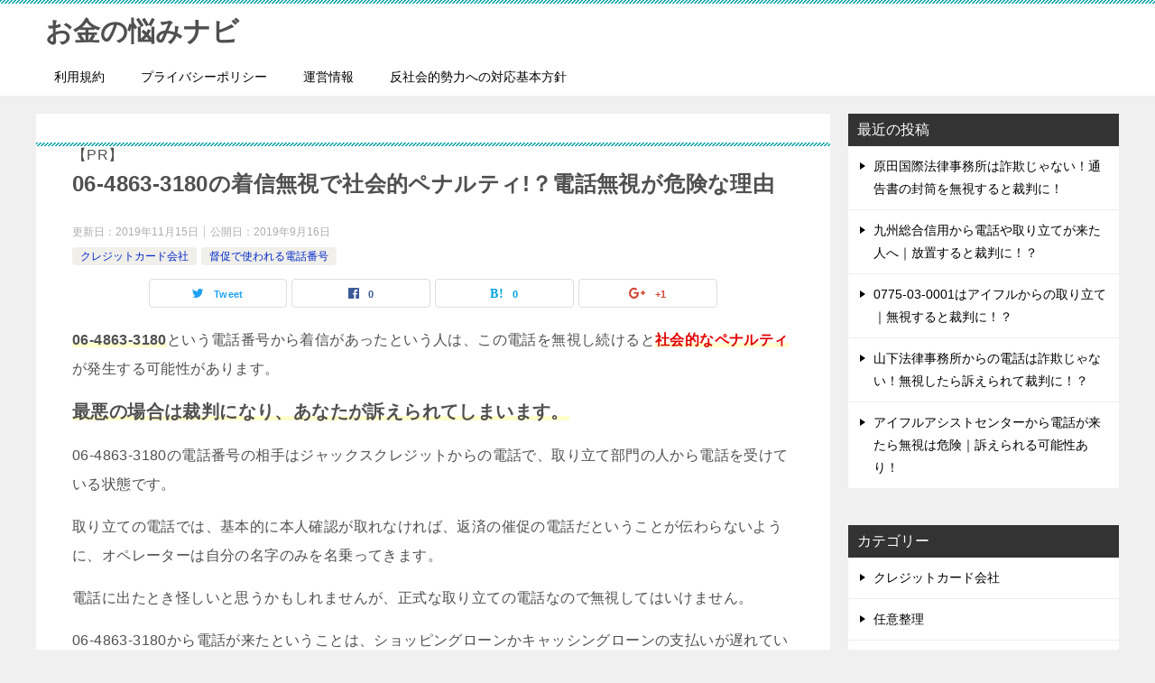

--- FILE ---
content_type: text/html; charset=UTF-8
request_url: https://tsukushi-lawoffice.jp/06-4863-3180/
body_size: 47104
content:
<!doctype html>
<html lang="ja" class="col2">
<head>
<meta charset="UTF-8">
<meta name="viewport" content="width=device-width, initial-scale=1">
<meta name="referrer" content="no-referrer-when-downgrade"/>
<link rel="profile" href="http://gmpg.org/xfn/11">
<link rel="preload" as="font" type="font/woff" href="https://tsukushi-lawoffice.jp/wp-content/themes/keni80_wp_standard_all_201903191205/fonts/keni8-icons.ttf?ds3ffr" crossorigin>
<!-- Start cmkt-->
<script type="text/javascript">
var _cmktrn="a9c3adb0d5b43931778a9fce87878b6a";
</script>
<!-- End cmkt -->
<script async src="https://s.yimg.jp/images/listing/tool/cv/ytag.js"></script>
<script>
window.yjDataLayer = window.yjDataLayer || [];
function ytag() { yjDataLayer.push(arguments); }
ytag({"type":"ycl_cookie"});
</script>
<!-- Start cmkt-->
<script type="text/javascript">
var _cmktid="ABI33002";
(function () {var _cmktr="r"+(new Date().getTime()*Math.random()*9);var _cmktjs = document.createElement("script");var s = document.getElementsByTagName("script")[0];_cmktjs.async = true;_cmktjs.src = "//cmkt.jp/req/i.js?r="+_cmktr;s.parentNode.insertBefore(_cmktjs, s);}());
</script>
<!-- End cmkt -->
<title>06-4863-3180の着信無視で社会的ペナルティ!？電話無視が危険な理由</title>
<style type="text/css">.color01{color: ;}.color02{color: ;}.color03{color: ;}.color04{color: ;}.color05{color: ;}.color06{color: ;}.color07{color: ;}q{background: ;}table:not(.review-table) thead th{border-color: ;background-color: ;}a:hover,a:active,a:focus{color: ;}.keni-header_wrap{background-image: linear-gradient(-45deg,#fff 25%, 25%,  50%,#fff 50%, #fff 75%, 75%, );}.keni-header_cont .header-mail .btn_header{color: ;}.site-title > a span{color: ;}.keni-breadcrumb-list li a:hover,.keni-breadcrumb-list li a:active,.keni-breadcrumb-list li a:focus{color: ;}.keni-section h1:not(.title_no-style){background-image: linear-gradient(-45deg,#fff 25%, 25%,  50%,#fff 50%, #fff 75%, 75%, );}.archive_title{background-image: linear-gradient(-45deg,#fff 25%, 25%,  50%,#fff 50%, #fff 75%, 75%, );} h2:not(.title_no-style){background: ;}.profile-box-title {background: ;}.keni-related-title {background: ;}.comments-area h2 {background: ;}h3:not(.title_no-style){border-top-color: ;border-bottom-color: ;color: ;}h4:not(.title_no-style){border-bottom-color: ;color: ;}h5:not(.title_no-style){color: ;}.keni-section h1 a:hover,.keni-section h1 a:active,.keni-section h1 a:focus,.keni-section h3 a:hover,.keni-section h3 a:active,.keni-section h3 a:focus,.keni-section h4 a:hover,.keni-section h4 a:active,.keni-section h4 a:focus,.keni-section h5 a:hover,.keni-section h5 a:active,.keni-section h5 a:focus,.keni-section h6 a:hover,.keni-section h6 a:active,.keni-section h6 a:focus{color: ;}.keni-section .sub-section_title {background: ;}.btn_style01{border-color: ;color: ;}.btn_style02{border-color: ;color: ;}.btn_style03{background: ;}.entry-list .entry_title a:hover,.entry-list .entry_title a:active,.entry-list .entry_title a:focus{color: ;}.ently_read-more .btn{border-color: ;color: ;}.profile-box{background-color: ;}.advance-billing-box_next-title{color: ;}.step-chart li:nth-child(2){background-color: ;}.step-chart_style01 li:nth-child(2)::after,.step-chart_style02 li:nth-child(2)::after{border-top-color: ;}.step-chart li:nth-child(3){background-color: ;}.step-chart_style01 li:nth-child(3)::after,.step-chart_style02 li:nth-child(3)::after{border-top-color: ;}.step-chart li:nth-child(4){background-color: ;}.step-chart_style01 li:nth-child(4)::after,.step-chart_style02 li:nth-child(4)::after{border-top-color: ;}.toc-area_inner .toc-area_list > li::before{background: ;}.toc_title{color: ;}.list_style02 li::before{background: ;}.dl_style02 dt{background: ;}.dl_style02 dd{background: ;}.accordion-list dt{background: ;}.ranking-list .review_desc_title{color: ;}.review_desc{background-color: ;}.item-box .item-box_title{color: ;}.item-box02{background-image: linear-gradient(-45deg,#fff 25%, 25%,  50%,#fff 50%, #fff 75%, 75%, );}.item-box02 .item-box_inner{background-color: ;}.item-box02 .item-box_title{background-color: ;}.item-box03 .item-box_title{background-color: ;}.box_style01{background-image: linear-gradient(-45deg,#fff 25%, 25%,  50%,#fff 50%, #fff 75%, 75%, );}.box_style01 .box_inner{background-color: ;}.box_style03{background: ;}.box_style06{background-color: ;}.cast-box{background-image: linear-gradient(-45deg,#fff 25%, 25%,  50%,#fff 50%, #fff 75%, 75%, );}.cast-box .cast_name,.cast-box_sub .cast_name{color: ;}.widget .cast-box_sub .cast-box_sub_title{background-image: linear-gradient(-45deg, 25%,  50%,#fff 50%, #fff 75%, 75%, );}.voice_styl02{background-color: ;}.voice_styl03{background-image: linear-gradient(-45deg,#fff 25%, 25%,  50%,#fff 50%, #fff 75%, 75%, );}.voice-box .voice_title{color: ;}.chat_style02 .bubble{background-color: ;}.chat_style02 .bubble .bubble_in{border-color: ;}.related-entry-list.related-entry_title a:hover,.related-entry-list .related-entry_title a:active,.related-entry-list .related-entry_title a:focus{color: ;}.interval01 span{background-color: ;}.interval02 span{background-color: ;}.page-nav .current,.page-nav li a:hover,.page-nav li a:active,.page-nav li a:focus{background: ;}.page-nav-bf .page-nav_next:hover,.page-nav-bf .page-nav_next:active,.page-nav-bf .page-nav_next:focus,.page-nav-bf .page-nav_prev:hover,.page-nav-bf .page-nav_prev:active,.page-nav-bf .page-nav_prev:focus{color: ;}.commentary-box .commentary-box_title{color: ;}.calendar tfoot td a:hover,.calendar tfoot td a:active,.calendar tfoot td a:focus{color: ;}.form-mailmaga .form-mailmaga_title{color: ;}.form-login .form-login_title{color: ;}.form-login-item .form-login_title{color: ;}.contact-box{background-image: linear-gradient(-45deg,#fff 25%,  25%,  50%,#fff 50%, #fff 75%, 75%, );}.contact-box_inner{background-color: ;}.contact-box .contact-box-title{background-color: ;}.contact-box_tel{color: ;}.widget_recent_entries .keni-section ul li a:hover,.widget_recent_entries .keni-section ul li a:active,.widget_recent_entries .keni-section ul li a:focus,.widget_archive .keni-section > ul li a:hover,.widget_archive .keni-section > ul li a:active,.widget_archive .keni-section > ul li a:focus,.widget_categories .keni-section > ul li a:hover,.widget_categories .keni-section > ul li a:active,.widget_categories .keni-section > ul li a:focus{color: ;}.tagcloud a::before{color: ;}.widget_recent_entries_img .list_widget_recent_entries_img .widget_recent_entries_img_entry_title a:hover,.widget_recent_entries_img .list_widget_recent_entries_img .widget_recent_entries_img_entry_title a:active,.widget_recent_entries_img .list_widget_recent_entries_img .widget_recent_entries_img_entry_title a:focus{color: ;}.keni-link-card_title a:hover,.keni-link-card_title a:active,.keni-link-card_title a:focus{color: ;}@media (min-width : 768px){.keni-gnav_inner li a:hover,.keni-gnav_inner li a:active,.keni-gnav_inner li a:focus{border-bottom-color: ;}.step-chart_style02 li:nth-child(2)::after{border-left-color: ;}.step-chart_style02 li:nth-child(3)::after{border-left-color: ;}.step-chart_style02 li:nth-child(4)::after{border-left-color: ;}.col1 .contact-box_tel{color: ;}.step-chart_style02 li:nth-child(1)::after,.step-chart_style02 li:nth-child(2)::after,.step-chart_style02 li:nth-child(3)::after,.step-chart_style02 li:nth-child(4)::after{border-top-color: transparent;}}@media (min-width : 920px){.contact-box_tel{color: ;}}</style><meta name='robots' content='max-image-preview:large' />
<link rel="alternate" type="application/rss+xml" title="お金の悩みナビ &raquo; フィード" href="https://tsukushi-lawoffice.jp/feed/" />
<link rel="alternate" type="application/rss+xml" title="お金の悩みナビ &raquo; コメントフィード" href="https://tsukushi-lawoffice.jp/comments/feed/" />
<link rel="alternate" title="oEmbed (JSON)" type="application/json+oembed" href="https://tsukushi-lawoffice.jp/wp-json/oembed/1.0/embed?url=https%3A%2F%2Ftsukushi-lawoffice.jp%2F06-4863-3180%2F" />
<link rel="alternate" title="oEmbed (XML)" type="text/xml+oembed" href="https://tsukushi-lawoffice.jp/wp-json/oembed/1.0/embed?url=https%3A%2F%2Ftsukushi-lawoffice.jp%2F06-4863-3180%2F&#038;format=xml" />
<style id='wp-img-auto-sizes-contain-inline-css' type='text/css'>
img:is([sizes=auto i],[sizes^="auto," i]){contain-intrinsic-size:3000px 1500px}
/*# sourceURL=wp-img-auto-sizes-contain-inline-css */
</style>
<style id='wp-block-library-inline-css' type='text/css'>
:root{--wp-block-synced-color:#7a00df;--wp-block-synced-color--rgb:122,0,223;--wp-bound-block-color:var(--wp-block-synced-color);--wp-editor-canvas-background:#ddd;--wp-admin-theme-color:#007cba;--wp-admin-theme-color--rgb:0,124,186;--wp-admin-theme-color-darker-10:#006ba1;--wp-admin-theme-color-darker-10--rgb:0,107,160.5;--wp-admin-theme-color-darker-20:#005a87;--wp-admin-theme-color-darker-20--rgb:0,90,135;--wp-admin-border-width-focus:2px}@media (min-resolution:192dpi){:root{--wp-admin-border-width-focus:1.5px}}.wp-element-button{cursor:pointer}:root .has-very-light-gray-background-color{background-color:#eee}:root .has-very-dark-gray-background-color{background-color:#313131}:root .has-very-light-gray-color{color:#eee}:root .has-very-dark-gray-color{color:#313131}:root .has-vivid-green-cyan-to-vivid-cyan-blue-gradient-background{background:linear-gradient(135deg,#00d084,#0693e3)}:root .has-purple-crush-gradient-background{background:linear-gradient(135deg,#34e2e4,#4721fb 50%,#ab1dfe)}:root .has-hazy-dawn-gradient-background{background:linear-gradient(135deg,#faaca8,#dad0ec)}:root .has-subdued-olive-gradient-background{background:linear-gradient(135deg,#fafae1,#67a671)}:root .has-atomic-cream-gradient-background{background:linear-gradient(135deg,#fdd79a,#004a59)}:root .has-nightshade-gradient-background{background:linear-gradient(135deg,#330968,#31cdcf)}:root .has-midnight-gradient-background{background:linear-gradient(135deg,#020381,#2874fc)}:root{--wp--preset--font-size--normal:16px;--wp--preset--font-size--huge:42px}.has-regular-font-size{font-size:1em}.has-larger-font-size{font-size:2.625em}.has-normal-font-size{font-size:var(--wp--preset--font-size--normal)}.has-huge-font-size{font-size:var(--wp--preset--font-size--huge)}.has-text-align-center{text-align:center}.has-text-align-left{text-align:left}.has-text-align-right{text-align:right}.has-fit-text{white-space:nowrap!important}#end-resizable-editor-section{display:none}.aligncenter{clear:both}.items-justified-left{justify-content:flex-start}.items-justified-center{justify-content:center}.items-justified-right{justify-content:flex-end}.items-justified-space-between{justify-content:space-between}.screen-reader-text{border:0;clip-path:inset(50%);height:1px;margin:-1px;overflow:hidden;padding:0;position:absolute;width:1px;word-wrap:normal!important}.screen-reader-text:focus{background-color:#ddd;clip-path:none;color:#444;display:block;font-size:1em;height:auto;left:5px;line-height:normal;padding:15px 23px 14px;text-decoration:none;top:5px;width:auto;z-index:100000}html :where(.has-border-color){border-style:solid}html :where([style*=border-top-color]){border-top-style:solid}html :where([style*=border-right-color]){border-right-style:solid}html :where([style*=border-bottom-color]){border-bottom-style:solid}html :where([style*=border-left-color]){border-left-style:solid}html :where([style*=border-width]){border-style:solid}html :where([style*=border-top-width]){border-top-style:solid}html :where([style*=border-right-width]){border-right-style:solid}html :where([style*=border-bottom-width]){border-bottom-style:solid}html :where([style*=border-left-width]){border-left-style:solid}html :where(img[class*=wp-image-]){height:auto;max-width:100%}:where(figure){margin:0 0 1em}html :where(.is-position-sticky){--wp-admin--admin-bar--position-offset:var(--wp-admin--admin-bar--height,0px)}@media screen and (max-width:600px){html :where(.is-position-sticky){--wp-admin--admin-bar--position-offset:0px}}
/*# sourceURL=wp-block-library-inline-css */
</style><style id='global-styles-inline-css' type='text/css'>
:root{--wp--preset--aspect-ratio--square: 1;--wp--preset--aspect-ratio--4-3: 4/3;--wp--preset--aspect-ratio--3-4: 3/4;--wp--preset--aspect-ratio--3-2: 3/2;--wp--preset--aspect-ratio--2-3: 2/3;--wp--preset--aspect-ratio--16-9: 16/9;--wp--preset--aspect-ratio--9-16: 9/16;--wp--preset--color--black: #000000;--wp--preset--color--cyan-bluish-gray: #abb8c3;--wp--preset--color--white: #ffffff;--wp--preset--color--pale-pink: #f78da7;--wp--preset--color--vivid-red: #cf2e2e;--wp--preset--color--luminous-vivid-orange: #ff6900;--wp--preset--color--luminous-vivid-amber: #fcb900;--wp--preset--color--light-green-cyan: #7bdcb5;--wp--preset--color--vivid-green-cyan: #00d084;--wp--preset--color--pale-cyan-blue: #8ed1fc;--wp--preset--color--vivid-cyan-blue: #0693e3;--wp--preset--color--vivid-purple: #9b51e0;--wp--preset--gradient--vivid-cyan-blue-to-vivid-purple: linear-gradient(135deg,rgb(6,147,227) 0%,rgb(155,81,224) 100%);--wp--preset--gradient--light-green-cyan-to-vivid-green-cyan: linear-gradient(135deg,rgb(122,220,180) 0%,rgb(0,208,130) 100%);--wp--preset--gradient--luminous-vivid-amber-to-luminous-vivid-orange: linear-gradient(135deg,rgb(252,185,0) 0%,rgb(255,105,0) 100%);--wp--preset--gradient--luminous-vivid-orange-to-vivid-red: linear-gradient(135deg,rgb(255,105,0) 0%,rgb(207,46,46) 100%);--wp--preset--gradient--very-light-gray-to-cyan-bluish-gray: linear-gradient(135deg,rgb(238,238,238) 0%,rgb(169,184,195) 100%);--wp--preset--gradient--cool-to-warm-spectrum: linear-gradient(135deg,rgb(74,234,220) 0%,rgb(151,120,209) 20%,rgb(207,42,186) 40%,rgb(238,44,130) 60%,rgb(251,105,98) 80%,rgb(254,248,76) 100%);--wp--preset--gradient--blush-light-purple: linear-gradient(135deg,rgb(255,206,236) 0%,rgb(152,150,240) 100%);--wp--preset--gradient--blush-bordeaux: linear-gradient(135deg,rgb(254,205,165) 0%,rgb(254,45,45) 50%,rgb(107,0,62) 100%);--wp--preset--gradient--luminous-dusk: linear-gradient(135deg,rgb(255,203,112) 0%,rgb(199,81,192) 50%,rgb(65,88,208) 100%);--wp--preset--gradient--pale-ocean: linear-gradient(135deg,rgb(255,245,203) 0%,rgb(182,227,212) 50%,rgb(51,167,181) 100%);--wp--preset--gradient--electric-grass: linear-gradient(135deg,rgb(202,248,128) 0%,rgb(113,206,126) 100%);--wp--preset--gradient--midnight: linear-gradient(135deg,rgb(2,3,129) 0%,rgb(40,116,252) 100%);--wp--preset--font-size--small: 13px;--wp--preset--font-size--medium: 20px;--wp--preset--font-size--large: 36px;--wp--preset--font-size--x-large: 42px;--wp--preset--spacing--20: 0.44rem;--wp--preset--spacing--30: 0.67rem;--wp--preset--spacing--40: 1rem;--wp--preset--spacing--50: 1.5rem;--wp--preset--spacing--60: 2.25rem;--wp--preset--spacing--70: 3.38rem;--wp--preset--spacing--80: 5.06rem;--wp--preset--shadow--natural: 6px 6px 9px rgba(0, 0, 0, 0.2);--wp--preset--shadow--deep: 12px 12px 50px rgba(0, 0, 0, 0.4);--wp--preset--shadow--sharp: 6px 6px 0px rgba(0, 0, 0, 0.2);--wp--preset--shadow--outlined: 6px 6px 0px -3px rgb(255, 255, 255), 6px 6px rgb(0, 0, 0);--wp--preset--shadow--crisp: 6px 6px 0px rgb(0, 0, 0);}:where(.is-layout-flex){gap: 0.5em;}:where(.is-layout-grid){gap: 0.5em;}body .is-layout-flex{display: flex;}.is-layout-flex{flex-wrap: wrap;align-items: center;}.is-layout-flex > :is(*, div){margin: 0;}body .is-layout-grid{display: grid;}.is-layout-grid > :is(*, div){margin: 0;}:where(.wp-block-columns.is-layout-flex){gap: 2em;}:where(.wp-block-columns.is-layout-grid){gap: 2em;}:where(.wp-block-post-template.is-layout-flex){gap: 1.25em;}:where(.wp-block-post-template.is-layout-grid){gap: 1.25em;}.has-black-color{color: var(--wp--preset--color--black) !important;}.has-cyan-bluish-gray-color{color: var(--wp--preset--color--cyan-bluish-gray) !important;}.has-white-color{color: var(--wp--preset--color--white) !important;}.has-pale-pink-color{color: var(--wp--preset--color--pale-pink) !important;}.has-vivid-red-color{color: var(--wp--preset--color--vivid-red) !important;}.has-luminous-vivid-orange-color{color: var(--wp--preset--color--luminous-vivid-orange) !important;}.has-luminous-vivid-amber-color{color: var(--wp--preset--color--luminous-vivid-amber) !important;}.has-light-green-cyan-color{color: var(--wp--preset--color--light-green-cyan) !important;}.has-vivid-green-cyan-color{color: var(--wp--preset--color--vivid-green-cyan) !important;}.has-pale-cyan-blue-color{color: var(--wp--preset--color--pale-cyan-blue) !important;}.has-vivid-cyan-blue-color{color: var(--wp--preset--color--vivid-cyan-blue) !important;}.has-vivid-purple-color{color: var(--wp--preset--color--vivid-purple) !important;}.has-black-background-color{background-color: var(--wp--preset--color--black) !important;}.has-cyan-bluish-gray-background-color{background-color: var(--wp--preset--color--cyan-bluish-gray) !important;}.has-white-background-color{background-color: var(--wp--preset--color--white) !important;}.has-pale-pink-background-color{background-color: var(--wp--preset--color--pale-pink) !important;}.has-vivid-red-background-color{background-color: var(--wp--preset--color--vivid-red) !important;}.has-luminous-vivid-orange-background-color{background-color: var(--wp--preset--color--luminous-vivid-orange) !important;}.has-luminous-vivid-amber-background-color{background-color: var(--wp--preset--color--luminous-vivid-amber) !important;}.has-light-green-cyan-background-color{background-color: var(--wp--preset--color--light-green-cyan) !important;}.has-vivid-green-cyan-background-color{background-color: var(--wp--preset--color--vivid-green-cyan) !important;}.has-pale-cyan-blue-background-color{background-color: var(--wp--preset--color--pale-cyan-blue) !important;}.has-vivid-cyan-blue-background-color{background-color: var(--wp--preset--color--vivid-cyan-blue) !important;}.has-vivid-purple-background-color{background-color: var(--wp--preset--color--vivid-purple) !important;}.has-black-border-color{border-color: var(--wp--preset--color--black) !important;}.has-cyan-bluish-gray-border-color{border-color: var(--wp--preset--color--cyan-bluish-gray) !important;}.has-white-border-color{border-color: var(--wp--preset--color--white) !important;}.has-pale-pink-border-color{border-color: var(--wp--preset--color--pale-pink) !important;}.has-vivid-red-border-color{border-color: var(--wp--preset--color--vivid-red) !important;}.has-luminous-vivid-orange-border-color{border-color: var(--wp--preset--color--luminous-vivid-orange) !important;}.has-luminous-vivid-amber-border-color{border-color: var(--wp--preset--color--luminous-vivid-amber) !important;}.has-light-green-cyan-border-color{border-color: var(--wp--preset--color--light-green-cyan) !important;}.has-vivid-green-cyan-border-color{border-color: var(--wp--preset--color--vivid-green-cyan) !important;}.has-pale-cyan-blue-border-color{border-color: var(--wp--preset--color--pale-cyan-blue) !important;}.has-vivid-cyan-blue-border-color{border-color: var(--wp--preset--color--vivid-cyan-blue) !important;}.has-vivid-purple-border-color{border-color: var(--wp--preset--color--vivid-purple) !important;}.has-vivid-cyan-blue-to-vivid-purple-gradient-background{background: var(--wp--preset--gradient--vivid-cyan-blue-to-vivid-purple) !important;}.has-light-green-cyan-to-vivid-green-cyan-gradient-background{background: var(--wp--preset--gradient--light-green-cyan-to-vivid-green-cyan) !important;}.has-luminous-vivid-amber-to-luminous-vivid-orange-gradient-background{background: var(--wp--preset--gradient--luminous-vivid-amber-to-luminous-vivid-orange) !important;}.has-luminous-vivid-orange-to-vivid-red-gradient-background{background: var(--wp--preset--gradient--luminous-vivid-orange-to-vivid-red) !important;}.has-very-light-gray-to-cyan-bluish-gray-gradient-background{background: var(--wp--preset--gradient--very-light-gray-to-cyan-bluish-gray) !important;}.has-cool-to-warm-spectrum-gradient-background{background: var(--wp--preset--gradient--cool-to-warm-spectrum) !important;}.has-blush-light-purple-gradient-background{background: var(--wp--preset--gradient--blush-light-purple) !important;}.has-blush-bordeaux-gradient-background{background: var(--wp--preset--gradient--blush-bordeaux) !important;}.has-luminous-dusk-gradient-background{background: var(--wp--preset--gradient--luminous-dusk) !important;}.has-pale-ocean-gradient-background{background: var(--wp--preset--gradient--pale-ocean) !important;}.has-electric-grass-gradient-background{background: var(--wp--preset--gradient--electric-grass) !important;}.has-midnight-gradient-background{background: var(--wp--preset--gradient--midnight) !important;}.has-small-font-size{font-size: var(--wp--preset--font-size--small) !important;}.has-medium-font-size{font-size: var(--wp--preset--font-size--medium) !important;}.has-large-font-size{font-size: var(--wp--preset--font-size--large) !important;}.has-x-large-font-size{font-size: var(--wp--preset--font-size--x-large) !important;}
/*# sourceURL=global-styles-inline-css */
</style>
<style id='classic-theme-styles-inline-css' type='text/css'>
/*! This file is auto-generated */
.wp-block-button__link{color:#fff;background-color:#32373c;border-radius:9999px;box-shadow:none;text-decoration:none;padding:calc(.667em + 2px) calc(1.333em + 2px);font-size:1.125em}.wp-block-file__button{background:#32373c;color:#fff;text-decoration:none}
/*# sourceURL=/wp-includes/css/classic-themes.min.css */
</style>
<!-- <link rel='stylesheet' id='contact-form-7-css' href='https://tsukushi-lawoffice.jp/wp-content/plugins/contact-form-7/includes/css/styles.css?ver=6.1.4' type='text/css' media='all' /> -->
<!-- <link rel='stylesheet' id='keni_character_css-css' href='https://tsukushi-lawoffice.jp/home/afdouraku/tsukushi-lawoffice.jp/public_html/wp-content/plugins/keni-character-plugin/css/keni_character.css?ver=6.9' type='text/css' media='all' /> -->
<!-- <link rel='stylesheet' id='toc-screen-css' href='https://tsukushi-lawoffice.jp/wp-content/plugins/table-of-contents-plus/screen.min.css?ver=2411.1' type='text/css' media='all' /> -->
<!-- <link rel='stylesheet' id='keni-style-css' href='https://tsukushi-lawoffice.jp/wp-content/themes/keni8-child/style.css?ver=6.9' type='text/css' media='all' /> -->
<link rel="stylesheet" type="text/css" href="//tsukushi-lawoffice.jp/wp-content/cache/wpfc-minified/8x2ova49/1kba.css" media="all"/>
<link rel="https://api.w.org/" href="https://tsukushi-lawoffice.jp/wp-json/" /><link rel="alternate" title="JSON" type="application/json" href="https://tsukushi-lawoffice.jp/wp-json/wp/v2/posts/2180" /><link rel="EditURI" type="application/rsd+xml" title="RSD" href="https://tsukushi-lawoffice.jp/xmlrpc.php?rsd" />
<link rel='shortlink' href='https://tsukushi-lawoffice.jp/?p=2180' />
<!-- start Simple Custom CSS and JS -->
<script type="text/javascript">
(function(){
var _PARAM_NAME = []; //add parameter name. e.g. ['_rt_ck', 'rtsp'].  [] means all parameter will be target.
var RT_LINK_CODE_PATTERN = /^https?:\/\/www\.rentracks\.jp\/adx\/r[2]{0,1}\.html/;
var cookie_max_age = 60*60*24*60;
var current_url = encodeURIComponent(window.location.href);                     
var useragent =  (function(){ 
var ua = window.navigator.userAgent.toLowerCase();
return ua.indexOf('msie') != -1 || ua.indexOf('trident') != -1 ? 'ie' : 
( ua.indexOf('firefox') != -1 ? 'firefox' : 'other');       
}()); 
replace_links = function(){
var query = '';
var url_params = new URLSearchParams(window.location.search);
if(_PARAM_NAME.length){
for(var i = 0; i < _PARAM_NAME.length; i++){
query += url_params.get(_PARAM_NAME[i]) ? _PARAM_NAME[i] + '=' + url_params.get(_PARAM_NAME[i]) + '&' : '';
}
query = query.slice(0, -1);
}else{
query = url_params.toString();
}
if(query.indexOf('_rt_ck') !== -1 ){
document.cookie = '_rt_ck='+url_params.get('_rt_ck')+'; max-age='+cookie_max_age.toString();
}else{
var _rt_ck_cookie = document.cookie.match(new RegExp('_rt_ck'+'\=([^\;]*)\;*')) ? document.cookie.match(new RegExp('_rt_ck'+'\=([^\;]*)\;*'))[1] : null;
if(_rt_ck_cookie){
query += query.length  ? '&_rt_ck='+_rt_ck_cookie : '_rt_ck='+_rt_ck_cookie;
}
}
if(query){
var links = document.links;
for(var i = 0; i < links.length; i++){
if('*' == RT_LINK_CODE_PATTERN || (RT_LINK_CODE_PATTERN && links[i] && RT_LINK_CODE_PATTERN.test(links[i].href))){
var url = new URL(links[i].href);
var hash = url.hash;
if(hash){
url.hash='';
links[i].href = url.href;
links[i].href += (-1 !== links[i].href.indexOf('?') ? '&' : '?') + query + hash;
}else{
links[i].href += (-1 !== links[i].href.indexOf('?') ? '&' : '?') + query;
}
}
}
}
}
if(window.addEventListener){
window.addEventListener('DOMContentLoaded',function(){
replace_links();
},false);
}else{
window.attachEvent('onload',function(){ //IE8以下用処理          
replace_links();
});
}
})();</script>
<!-- end Simple Custom CSS and JS -->
<meta name="robots" content="noindex">
<meta name="description" content="06-4863-3180という電話番号から着信があったという人は、この電話を無視し続けると社会的なペナルティが発生する可能性があります。 最悪の場合は裁判になり、あなたが訴えられてしまいます。 06-4863-3180の …">
<!--OGP-->
<meta property="og:type" content="article" />
<meta property="og:url" content="https://tsukushi-lawoffice.jp/06-4863-3180/" />
<meta property="og:title" content="06-4863-3180の着信無視で社会的ペナルティ!？電話無視が危険な理由"/>
<meta property="og:description" content="06-4863-3180という電話番号から着信があったという人は、この電話を無視し続けると社会的なペナルティが発生する可能性があります。 最悪の場合は裁判になり、あなたが訴えられてしまいます。 06-4863-3180の …">
<meta property="og:site_name" content="お金の悩みナビ">
<meta property="og:image" content="">
<meta property="og:locale" content="ja_JP">
<!--OGP-->
<noscript><style>.lazyload[data-src]{display:none !important;}</style></noscript><style>.lazyload{background-image:none !important;}.lazyload:before{background-image:none !important;}</style><style>@charset "UTF-8";article,aside,details,figcaption,figure,footer,header,main,menu,nav,section,summary{display:block}audio,canvas,progress,video{display:inline-block}audio:not([controls]){display:none;height:0}[hidden],template{display:none}*,::after,::before{background-repeat:no-repeat;box-sizing:inherit}::after,::before{text-decoration:inherit;vertical-align:inherit}html{box-sizing:border-box;cursor:default;font-family:sans-serif;line-height:1.5;-ms-text-size-adjust:100%;-webkit-text-size-adjust:100%}body{margin:0}h1{font-size:2em;margin:.67em 0}code,kbd,pre,samp{font-family:monospace;font-size:1em}hr{height:0;overflow:visible}nav ol,nav ul{list-style:none}abbr[title]{border-bottom:1px dotted;text-decoration:none}b,strong{font-weight:inherit;font-weight:bolder}dfn{font-style:italic}mark{background-color:#ff0;color:#000}progress{vertical-align:baseline}small,sub,sup{font-size:83.3333%}sub,sup{line-height:0;position:relative;vertical-align:baseline}sub{bottom:-.25em}sup{top:-.5em}::-moz-selection{background-color:#b3d4fc;color:#000;text-shadow:none}::selection{background-color:#b3d4fc;color:#000;text-shadow:none}audio,canvas,iframe,img,svg,video{vertical-align:middle}img{border-style:none}svg{fill:currentColor}svg:not(:root){overflow:hidden}a{background-color:transparent;-webkit-text-decoration-skip:objects}:hover{outline-width:0}table{border-collapse:collapse;border-spacing:0}button,input,select,textarea{background-color:transparent;border-style:none;color:inherit;font-size:1em;margin:0}button,input{overflow:visible}button,select{text-transform:none}[type=reset],[type=submit],button,html [type="button"]{-webkit-appearance:button}::-moz-focus-inner{border-style:none;padding:0}:-moz-focusring{outline:1px dotted ButtonText}fieldset{border:1px solid silver;margin:0 2px;padding:.35em .625em .75em}legend{display:table;max-width:100%;padding:0;white-space:normal}textarea{overflow:auto;resize:vertical}[type=checkbox],[type=radio]{padding:0}::-webkit-inner-spin-button,::-webkit-outer-spin-button{height:auto}[type=search]{-webkit-appearance:textfield;outline-offset:-2px}::-webkit-search-cancel-button,::-webkit-search-decoration{-webkit-appearance:none}::-webkit-input-placeholder{color:inherit;opacity:.54}::-webkit-file-upload-button{-webkit-appearance:button;font:inherit}[aria-busy=true]{cursor:progress}[aria-controls]{cursor:pointer}[aria-disabled]{cursor:default}[tabindex],a,area,button,input,label,select,textarea{-ms-touch-action:manipulation;touch-action:manipulation}[hidden][aria-hidden=false]{clip:rect(0,0,0,0);display:inherit;position:absolute}[hidden][aria-hidden="false"]:focus{clip:auto}.color01{color:#00858a;}.color02{color:#05a5ab;}.color03{color:#b3e4e6;}.color04{color:#def2f3;}.color05{color:#e8f7f7;}.color06{color:#d1eff0;}.toc-area_inner li::before,.widget .cast-box_sub .cast-box_sub_title span{font-family:'Oswald', serif;}.site-title{font-family:'Oswald','Yu Gothic Medium', '游ゴシック Medium', '游ゴシック体', 'Yu Gothic', YuGothic, 'ヒラギノ角ゴシック Pro', 'Hiragino Kaku Gothic Pro', 'メイリオ', Meiryo, Osaka, 'ＭＳ Ｐゴシック', 'MS PGothic', sans-serif;}@font-face {font-family:'keni8-icons';src:url('https://tsukushi-lawoffice.jp/wp-content/themes/keni80_wp_standard_all_201903191205/fonts/keni8-icons.eot?ds3ffr');src:url('https://tsukushi-lawoffice.jp/wp-content/themes/keni80_wp_standard_all_201903191205/fonts/keni8-icons.eot?ds3ffr#iefix') format('embedded-opentype'),url('https://tsukushi-lawoffice.jp/wp-content/themes/keni80_wp_standard_all_201903191205/fonts/keni8-icons.ttf?ds3ffr') format('truetype'),url('https://tsukushi-lawoffice.jp/wp-content/themes/keni80_wp_standard_all_201903191205/fonts/keni8-icons.woff?ds3ffr') format('woff'),url('https://tsukushi-lawoffice.jp/wp-content/themes/keni80_wp_standard_all_201903191205/fonts/keni8-icons.svg?ds3ffr#keni8-icons') format('svg');font-weight:normal;font-style:normal;}blockquote::before,blockquote::after,.keni-gnav_cont .keni-gnav-child_btn_icon-open > .keni-gnav-child_btn::before,.keni-gnav_cont .keni-gnav-child_btn_icon-close > .keni-gnav-child_btn::before,.keni-slider-pager_prev::before,.keni-slider-pager_next::before,.keni-breadcrumb-list li:first-child::before,.keni-breadcrumb-list li::after,.toc-area_btn_open::before,.toc-area_btn_close::before,.check-list li::before,.accordion-list dt::after,.link-next a::before,.link-back a::before,.page-nav .page-nav_next a::after,.page-nav .page-nav_prev a::before,.commentlist .children li::before,.form-login .form-login_title::before,.contact-box_tel::before,.page-top a::before,.tagcloud a::before{font-family:'keni8-icons' !important;speak:none;font-style:normal;font-weight:normal;font-variant:normal;text-transform:none;line-height:1;-webkit-font-smoothing:antialiased;-moz-osx-font-smoothing:grayscale;}html{font-size:62.5%;}a,button{-webkit-transition:0.3s;transition:0.3s;}address,caption,cite,code,dfn,var,h1,h2,h3,h4,h5,h6{font-style:normal;font-weight:normal;}q{quotes:none;background:#d1eff0;}q::before,q::after{content:'';content:none;}div{word-wrap:break-word;}pre{overflow:auto;white-space:pre-wrap;word-wrap:break-word;}form{margin:0;}caption{text-align:left;}p{margin:0 0 1.5em;}figure{margin:1em 0;}input,select,textarea{margin:0;max-width:100%;padding:.2em;border:1px solid #ddd;border-radius:4px;background-color:#fff;font-size:1em;}textarea{width:100%;}button,input,select,textarea,optgroup,option{vertical-align:baseline;}textarea{min-height:100px;vertical-align:top;}caption{text-align:left;}body{-webkit-font-smoothing:subpixel-antialiased;-moz-osx-font-smoothing:grayscale;font-size:1.6em;}body,input,textarea{font-family:'Yu Gothic Medium', '游ゴシック Medium', '游ゴシック体', 'Yu Gothic', YuGothic, 'ヒラギノ角ゴシック Pro', 'Hiragino Kaku Gothic Pro', 'メイリオ', Meiryo, Osaka, 'ＭＳ Ｐゴシック', 'MS PGothic', sans-serif;}img{max-width:100%;height:auto;vertical-align:bottom;}embed, iframe, object, video{max-width:100%;}.show-sp{display:block!important;}.show-sp02{display:inline!important;}.show-pc,.show-pc02{display:none!important;}ul,ol{margin:1em 0 1.5em 1.5em;padding-left:0;}ul > li,ol > li{margin-bottom:.5em;}ul > li:last-child,ol > li:last-child{margin-bottom:0;}dd{margin-left:0;padding-left:1em;}.inline{margin:1em 0; padding:0;}.inline li{display:inline;list-style-type:none;}.none{margin:1em 0; padding:0;}.none li{list-style-type:none;}table{width:100%;margin:1em 0;padding:0;word-break:break-all;word-wrap:break-word;border-collapse:collapse;border-spacing:0;}th,td{padding:.5em .75em;font-size:1.4rem;vertical-align:top;}.keni-main th,.keni-main td{line-height:1.5;}th{border:1px solid #05a5ab;background-color:#05a5ab;color:#fff;font-weight:bold;text-align:left;}td{border:1px solid #ddd;}tbody th{background:#f7f7f7;border:1px solid #ddd;color:#505050;text-align:center;}.table_no-style table{width:auto;margin:0;padding:0;border:0;border-spacing:0;}.table_no-style th,.table_no-style td{padding:0;background:transparent;border:0;}.table_no-style thead th{background-color:transparent;}.table-scroll{overflow-x:auto;-webkit-overflow-scrolling:touch;}.table-list thead{display:none;}.table-list{border-top:1px solid #ddd;}.table-list tr,.table-list th,.table-list td{display:block;}.table-list td{border-top:0; }.table-list tbody td::before{display:inline-block;width:6.5em;content:attr(data-th)":";}.table-block,.table-block thead,.table-block tbody,.table-block tfoot,.table-block tr,.table-block th,.table-block td{display:block;}.table-block{border-top:1px solid #ddd;}.table-block th,.table-block td{box-sizing:border-box;}.table-block td,.table-block th{border-top:0;}.table-block th{text-align:left;}.table-scroll::before{content:"※スクロールできます。"}blockquote{position:relative;margin:0 0 2.5em;padding:20px 25px;color:#555;background:#f4f4f4;}blockquote::before,blockquote::after{position:absolute;font-size:16px;color:#999;}blockquote::before{top:10px;left:10px;content:"\e912";}blockquote::after{right:10px;bottom:10px;content:"\e91b";}.link-ref,.article-body .link-ref{margin-bottom:0;font-size:1.4rem;text-align:right;}body{color:#505050;}a{color:#0329ce;}a:hover,a:active,a:focus{color:#00858a;}body{background-color:#f0f0f0; }.keni-container,.keni-mv_wrap{overflow:hidden;}.keni-sub,.keni-footer_outer{padding:20px 0;}.col1 .keni-mv_wide .keni-mv_outer,.col2 .keni-mv_wide .keni-mv_outer,.col2r .keni-mv_wide .keni-mv_outer{max-width:none;}.keni-mv_wide .keni-mv{width:100%;height:auto;}.keni-mv_outer > img{display:block;margin-right:auto;margin-left:auto;}.keni-mv_bg .keni-mv_outer{padding:15px;background-position:center center;background-size:cover;}.keni-lp .keni-mv_bg .keni-mv_outer{padding:0;}.keni-section_wrap{margin:10px 0px;margin-top:0;padding:10px;background:#fff;}.free-area .keni-section_wrap{padding:20px;}.keni-section_wrap_style02{padding:0;background:transparent;}.keni-section_outer{margin:10px 0;padding:20px;background-color:#fff;}.keni-section_outer .keni-section_wrap{margin:0;}.keni-sub .keni-section_wrap,.keni-footer .keni-section_wrap{margin-top:0;margin-bottom:40px;padding:0 20px 20px;}.keni-sub .widget,.keni-footer .widget{padding-top:20px;}.section_wrap-wide{padding:0;background:transparent;}.keni-section_wrap .keni-section_wrap{padding:10px 0;}.keni-main{background:transparent;}.keni-sub{background:transparent;}.keni-main_inner{padding:20px 0;}.keni-sep-conts_wrap{margin-bottom:10px;}.keni-sep-conts{padding:10px;}.keni-header_wrap{padding-top:4px;background-image:linear-gradient(-45deg,#fff 25%,#05a5ab 25%, #05a5ab 50%,#fff 50%, #fff 75%,#05a5ab 75%, #05a5ab);background-size:4px 4px;background-repeat:repeat-x;background-color:#fff; }.keni-header{padding-right:50px;}.no-gn .keni-header{padding-right:0;}.keni-header_cont{padding:10px;font-size:1.4rem;}.keni-header_cont .header-mail{display:block;margin:-10px;background:#f7f7f7;}.keni-header_cont .header-mail .btn_header{display:inline-block;padding:15px;color:#00858a;text-decoration:none;}.keni-header_cont .header-mail span{vertical-align:middle;}.keni-header .keni-header_cont{margin-top:0;}.site-title{margin:0;padding:8px 10px;font-size:2.3rem;font-weight:bold;font-feature-settings:'palt';}.site-title > a{color:#000;text-decoration:none;}.site-title > a span{color:#00858a;}.keni-header_col1 .site-title,.keni-header_col1 .keni-header_cont{float:none;}.keni-header_col2 .site-title{float:left;max-width:65%;}.keni-header_col2 .keni-header_cont{float:right;max-width:35%;}.keni-header_col1 .keni-header_cont{margin-right:-50px;}.no-gn .keni-header_col1 .keni-header_cont{margin-right:0;}.keni-header_col1 .keni-header_cont p{margin-bottom:0;}.keni-gnav_wrap{background-color:#fff; }.keni-gnav_inner{display:none;position:fixed;top:54px;right:0;z-index:200;width:250px;overflow-y:auto;}.keni-gnav_cont{margin:0;background:#fff;}.keni-gnav_cont ul{display:none;margin:0;border-top:1px solid #e8e8e8;}.keni-gnav_cont .icon_home::before{font-size:16px;}.keni-gnav_inner li{position:relative;margin:0;border-bottom:1px solid #e8e8e8;font-size:1.4rem;}.keni-gnav_inner li:last-child{border-bottom:0;}.keni-gnav_inner li a{display:block;padding:15px;color:#000;text-decoration:none;}.keni-gnav_inner li a span{font-size:inherit;}.keni-gnav_inner li li{background-color:#f7f7f7;}.keni-gnav_inner li li li a{padding-left:25px;}.keni-gnav_inner li li li li a{padding-left:35px;}.keni-gnav_btn{position:fixed;top:4px;right:0;z-index:100;width:50px;height:50px;margin:0;background:#fff;color:#000;font-size:1.1rem;line-height:50px;vertical-align:middle;cursor:pointer;}.keni-gnav_wrap_bottom .keni-gnav_btn{top:auto;bottom:0;z-index:100;}.admin-bar .keni-gnav_btn.fixed {top:4px;}.admin-bar .keni-gnav_btn {position: fixed;top:50px;}.keni-gnav_btn_icon-open{display:block;position:absolute;top:50%;left:15px;width:20px;height:2px;margin-top:-1px;background-color:#000;}.keni-gnav_btn_icon-open::before,.keni-gnav_btn_icon-open::after{position:absolute;top:50%;left:0;width:20px;height:2px;background-color:#000;content:"";}.keni-gnav_btn_icon-open::before{margin-top:-8px;}.keni-gnav_btn_icon-open::after{margin-top:6px;}.keni-gnav_btn_icon-close{position:absolute;top:0;left:0;font-size:2rem;}.keni-gnav_btn_icon-close::before{position:absolute;width:50px;text-align:center;content:"X";}.keni-gnav-child_btn{display:block;position:absolute;top:0;right:0;width:40px;height:51px;line-height:51px;color:#fff;font-size:1.2rem;text-align:center;cursor:pointer;}.keni-gnav-child_btn::before{display:block;}.keni-gnav_cont .keni-gnav-child_btn_icon-open > .keni-gnav-child_btn::before,.keni-gnav_cont .keni-gnav-child_btn_icon-close > .keni-gnav-child_btn::before{line-height:50px;font-size:12px;color:#505050;}.keni-gnav_cont .keni-gnav-child_btn_icon-open > .keni-gnav-child_btn::before{content:"\e903";}.keni-gnav_cont .keni-gnav-child_btn_icon-close > .keni-gnav-child_btn::before{content:"\e906";}.keni-gnav .keni-gnav-child_btn_icon-open > a,.keni-gnav .keni-gnav-child_btn_icon-close > a{padding-right:50px;}.keni-gnav-child_btn_icon-open > ul{display:none;}.keni-gnav-child_btn_icon-close > ul{display:block;-webkit-animation:fadeIn 0.5s ease 0s 1 normal;animation:fadeIn 0.5s ease 0s 1 normal;}@keyframes fadeIn{0%{opacity:0}100%{opacity:1}}@-webkit-keyframes fadeIn{0%{opacity:0}100%{opacity:1}}#click-space{position:fixed;top:0px;left:0px;z-index:90;background:rgba(0, 0, 0, 0.3);}.keni-mv_outer{position:relative;}.keni-lp .keni-mv_outer{background-position:center top;background-size:cover;}.catch-area{width:100%;margin:50px auto;}.keni-lp .catch-area{position:absolute;}.keni-lp .catch-area{width:100%;}.catch-area_inner{padding:15px;background-color:rgba(0,0,0,0.5);color:#fff;text-align:left;}.keni-lp .catch-area{bottom:80px;}.keni-lp .catch-area_inner{width:80%;margin:auto;}.catch-area .catch_main{margin-bottom:10px;font-size:2.5rem;}.catch-area .catch_sub{margin-bottom:10px;font-size:1.4rem;}.keni-mv_btn{margin-top:20px;text-align:center;}.keni-mv_btn a{color:#fff;text-decoration:none;line-height:1;}.keni-mv_btn span::before{font-size:30px;}.keni-slider{position:absolute;top:0;width:100%;}.keni-slider img{display:block;position:absolute;width:100%;height:auto;}.keni-slider-pager{list-style:none;position:absolute;top:50%;left:50%;width:100%;margin:0;padding:0;-webkit-transform:translate(-50%, -50%);transform:translate(-50%, -50%);}.keni-slider-pager a{color:#fff;}.keni-slider-pager_prev,.keni-slider-pager_next{line-height:30px;position:absolute;top:0;width:30px;height:30px;color:#fff;text-decoration:none;text-align:center;-webkit-transform:translateY(-50%);transform:translateY(-50%);}.keni-slider-pager_prev{left:10px;}.keni-slider-pager_next{right:10px;}.keni-slider-pager_prev::before,.keni-slider-pager_next::before{display:inline-block;font-size:20px;}.keni-slider-pager_prev::before{content:"\e904";}.keni-slider-pager_next::before{content:"\e905";}.keni-slider-nav{position:absolute;bottom:0;left:0;width:100%;text-align:center;}.keni-slider-nav a{display:inline-block;width:10px;height:10px;margin:0 10px;border-radius:100%;background:#fff;}.keni-slider-nav a.keni-slider-nav_active{background:#ccc;cursor:default;}.keni-slider_wrap{position:relative;width:100%;max-width:1200px;margin-right:auto;margin-left:auto;}.keni-slider_wrap::before{display:block;padding-top:31.25%; content:"";}.keni-slider_wrap.keni-mv_wide{max-width:none;}.keni-slider_outer{position:absolute;top:0;bottom:0;left:50%;width:100%;overflow:hidden;-webkit-transform:translateX(-50%);transform:translateX(-50%);}.bg-video video,.bg-video iframe{display:none;position:relative;top:50%;left:50%;width:100%;max-width:none;height:100%;overflow:hidden;-webkit-transform:translateY(-50%) translateX(-50%);transform:translateY(-50%) translateX(-50%);}keni-lp .bg-video{background-color:#000;}.keni-lp .bg-video .catch-area_inner{width:100%;max-width:100%;margin:0;}.keni-breadcrumb-list_wrap{padding:5px 10px;border-top:1px solid #eee;border-bottom:1px solid #eee;background:#fff;}.keni-breadcrumb-list{padding:0;}.keni-breadcrumb-list_inner{margin:0;overflow:hidden;}.keni-breadcrumb-list li{display:inline-block;margin-bottom:0;padding:2px 0 ;font-size:1.4rem;line-height:1.2;}.keni-breadcrumb-list li:first-child::before,.keni-breadcrumb-list li::after{display:inline-block;font-size:14px;}.keni-breadcrumb-list li:first-child::before{margin-right:5px;content:"\e910";}.keni-breadcrumb-list li::after{margin:0 10px;content:"\e905";}.keni-breadcrumb-list li:last-child::after{content:none;}.keni-breadcrumb-list li a{display:inline-block;color:#000;text-decoration:none;}.keni-breadcrumb-list li a:hover,.keni-breadcrumb-list li a:active,.keni-breadcrumb-list li a:focus{color:#00858a;text-decoration:underline;}.keni-main{letter-spacing:.025em;font-size:1.6rem;line-height:2.0em;}.keni-main .free-area,.keni-sub{font-size:1.4rem;line-height:1.8em;}h1,h2,h3,h4,h5,h6{margin:0;font-weight:bold;font-size:100%;font-family:inherit;}.keni-section h1{margin:40px -10px 10px;padding:20px 10px 0;background-image:linear-gradient(-45deg,#fff 25%,#05a5ab 25%, #05a5ab 50%,#fff 50%, #fff 75%,#05a5ab 75%, #05a5ab);background-size:4px 4px;background-repeat:repeat-x;font-size:2.0rem;}.keni-section h1:first-child{margin:-10px -10px 20px;}.archive_title{margin:0 10px 20px;padding:20px;background-image:linear-gradient(-45deg,#fff 25%,#05a5ab 25%, #05a5ab 50%,#fff 50%, #fff 75%,#05a5ab 75%, #05a5ab);background-size:4px 4px;background-repeat:repeat-x;background-color:#fff;font-size:2.0rem;}h2{margin-bottom:23px;padding:10px 10px 5px;background:#05a5ab;color:#fff;font-size:1.9rem;}.keni-section h2{margin-top:60px;}h3{margin:1px 1px 24px;padding:10px 0;border-top:1px solid #05a5ab;border-bottom:1px solid #05a5ab;color:#00858a;font-size:1.8rem;}.keni-section h3{margin-top:60px;}h4{margin-bottom:18px;padding:0 0 5px;border-bottom:1px dotted #05a5ab;color:#00858a;font-size:1.8rem;}.keni-section h4{margin-top:60px;}h5{margin-bottom:12px;color:#00858a;font-size:1.8rem;}.keni-section h5{margin-top:60px;}h6{margin-bottom:12px;color:#505050;font-size:1.6rem;}.keni-section h6{margin-top:60px;}.keni-section h2:first-child,.keni-section h3:first-child,.keni-section h4:first-child,.keni-section h5:first-child,.keni-section h6:first-child{margin-top:0;}.keni-section h1 a,.keni-section h3 a,.keni-section h4 a,.keni-section h5 a,.keni-section h6 a{color:#505050;}.keni-section h1 a:hover,.keni-section h1 a:active,.keni-section h1 a:focus,.keni-section h3 a:hover,.keni-section h3 a:active,.keni-section h3 a:focus,.keni-section h4 a:hover,.keni-section h4 a:active,.keni-section h4 a:focus,.keni-section h5 a:hover,.keni-section h5 a:active,.keni-section h5 a:focus,.keni-section h6 a:hover,.keni-section h6 a:active,.keni-section h6 a:focus{color:#00858a;}.keni-section h2 a{color:#fff;}.keni-section h2 a:hover,.keni-section h2 a:active,.keni-section h2 a:focus{color:#505050;}.keni-section .sub-section_title{line-height:1.0;margin:0 -20px 16px;padding:10px;border:0;outline:0;background:#333;font-weight:normal;font-size:1.6rem;color:#fff;border-radius:0;box-shadow:none;}.keni-main .keni-section .sub-section_title,.keni-sub .widget > .keni-section .sub-section_title,.keni-footer .widget > .keni-section .sub-section_title,.keni-sub .widget > .keni-section .cast-box_sub_title,.keni-footer .widget > .keni-section .cast-box_sub_title{margin-top:-20px;}.keni-section .sub-section_title a{color:#fff;}.title_no-style,.keni-section .title_no-style{line-height:1.0;margin:0 0 16px;padding:0;border:0;outline:0;border-radius:0;box-shadow:none;background:none;color:#333;font-weight:normal;font-size:100%;}.title_no-style::before,.keni-section .title_no-style::before,.title_no-style::after,.keni-section .title_no-style::after{position:static;width:auto;height:auto;content:none;}.btn{display:inline-block;position:relative;margin-bottom:1em;padding:1em 2em;border:0;border-radius:8px;box-shadow:2px 2px 0px #e9e9e9;background:#aaa;color:#fff;font-size:1.4rem;line-height:1.5;text-decoration:none;}.btn span{vertical-align:top;}.dir-arw_r .icon_arrow_s_right{position:absolute;top:50%;right:10px;margin-top:-6px;font-size:12px;line-height:1.0;}.dir-arw_l .icon_arrow_s_left{position:absolute;top:50%;left:10px;margin-top:-6px;font-size:12px;line-height:1.0;}.btn:hover,.btn:active,.btn:focus{box-shadow:none;cursor:pointer;-webkit-transform:translateY(2px);transform:translateY(2px);}.btn_gray{background:#666;color:#fff;}.btn_bluegreen{background:#07cbd2;color:#fff;}.btn_orange{background:#e69400;color:#fff;}.btn_gray:hover,.btn_gray:active,.btn_gray:focus,.btn_bluegreen:hover,.btn_bluegreen:active,.btn_bluegreen:focus,.btn_orange:hover,.btn_orange:active,.btn_orange:focus{color:#fff;}.btn_style01{background-color:#fff;border:1px solid #00858a;color:#00858a;font-weight:bold;}.btn_style02{border:1px solid #00858a;background-color:#f7f7f7;color:#00858a;font-weight:bold;}.btn_style03{background:#05a5ab;color:#fff;}.btn_style03:hover,.btn_style03:active,.btn_style03:focus{color:#fff;}.btn-detail{margin:15px 0;text-align:center;}.btn-detail .btn{width:100%;}.keni-header_cont .btn,.keni-footer-panel .btn{margin-bottom:0;padding:.5em;}.btn-area .btn-area_r,.btn-area .btn-area_l{max-width:49%;}.btn-area .btn-area_r{float:right;}.btn-area .btn-area_l{float:left;}.keni-footer-panel .utility-menu_item span{display:block;}.entry .article-header{margin:0;padding:0;}.article-header{list-style:none;}.entry_status .entry_category_item{display:inline-block;margin-right:5px;margin-bottom:5px;padding:.25em .75em;border-radius:4px;background:#f0efe9;font-size:1.2rem;}.entry_category_item a{color:#505050;text-decoration:none;}.home .article-body{padding-bottom:0;}.article-body p{margin-bottom:15px;}.article-visual{margin-bottom:30px;text-align:center;}.entry-list{margin:0;margin-bottom:40px;padding:0;line-height:1.5;}.entry-list_item{list-style:none;overflow:hidden;}.entry-list > .entry-list_item{margin:0 0 20px;padding:20px;background-color:#fff;}.entry-list .entry_thumb{overflow:hidden;max-height:220px;margin:-20px -20px 10px;text-align:center;}.entry-list .entry_thumb a{display:inline-block;}.entry-list .entry_thumb img{display:block;width:100%;height:auto;}.entry_inner{overflow:hidden;font-size:1.4rem;}.entry-list .entry_title{margin-top:0;margin-bottom:5px;padding:0;border:0;background-color:transparent;font-weight:bold;font-size:1.6rem;line-height:1.8;}.entry-list .entry_title a{color:#000;text-decoration:none;}.entry-list .entry_title a:hover,.entry-list .entry_title a:active,.entry-list .entry_title a:focus{color:#00858a;}.ently_read-more{margin:15px 0;text-align:center;}.ently_read-more .btn{position:relative;width:100%;border:1px solid #00858a;background-color:#f7f7f7;box-shadow:2px 2px 0px #e9e9e9;color:#00858a;}.ently_read-more .btn i{position:absolute;top:50%;right:15px;margin-top:-9px;font-size:12px;}.entry_status{font-size:1.2rem;line-height:1.2;}.entry_status > ul{margin:0 0 10px;letter-spacing:-.5em;}.entry_status > .entry_date,.entry_status > .entry_pv{display:inline-block;}.entry_status > .entry_date{margin-right:10px;}.entry_pv{margin:0 0 10px;font-size:1.2rem;color:#adadad;}.entry_status li{margin:0;letter-spacing:0;}.entry_status .entry_date_item{display:inline;color:#adadad;font-size:1.2rem;}.entry_status .entry_date_item:nth-child(2){margin-left:.5em;padding-left:.5em;border-left:1px solid #ccc;}.behind-article-area{margin-top:20px;}.profile-box{margin-bottom:30px;padding:10px;overflow:hidden;background-color:#e8f7f7;line-height:1.5;}.profile-box-thumb{display:block;max-width:120px;height:auto;margin-right:auto;margin-left:auto;}.profile-box-thumb img{border-radius:95px;}.keni-section .profile-box-author{margin:20px 0;padding-bottom:0;border:0;text-align:center;}.keni-section .profile-box-desc-title{margin:20px 0;padding-bottom:0;border-bottom:0;text-align:center;}.link-author-list {margin:15px 10px 0 0;text-align: right;}.advance-billing-box .advance-billing-box_title{padding:10px;border-top:1px solid #fff;border-bottom:1px solid #fff;color:#fff;font-size:1.8rem;line-height:1.2;text-align:center;}.advance-billing-box_next-title{color:#b3e4e6;font-size:2.0rem;font-weight:bold;}.step-chart_style01,.step-chart_style02{margin-left:0;}.step-chart_style02{letter-spacing:-.5em;}.step-chart_style01 > li,.step-chart_style02 > li{position:relative;list-style:none;margin-bottom:16px;padding:20px 10px;background:#ccc;}.step-chart_style02 > li{padding:20px;font-size:1.6rem;letter-spacing:0;}.step-chart li > p:last-child{margin-bottom:0;}.step-chart_style01 li::after{position:absolute;bottom:-24px;left:50%;margin-left:-12px;border:solid transparent;border-width:12px;border-top-color:#ccc;content:'';}.step-chart_style02 li::after{position:absolute;bottom:-24px;left:50%;margin-left:-12px;border:solid transparent;border-width:12px;border-top-color:#ccc;content:'';}.step-chart li:nth-child(1){z-index:40;background-color:#f0f0f0;}.step-chart_style01 li:nth-child(1)::after,.step-chart_style02 li:nth-child(1)::after{border-top-color:#f0f0f0;}.step-chart li:nth-child(2){z-index:30;background-color:#def2f3;}.step-chart_style01 li:nth-child(2)::after,.step-chart_style02 li:nth-child(2)::after{border-top-color:#def2f3;}.step-chart li:nth-child(3){z-index:20;background-color:#b3e4e6;}.step-chart_style01 li:nth-child(3)::after,.step-chart_style02 li:nth-child(3)::after{border-top-color:#b3e4e6;}.step-chart li:nth-child(4){z-index:10;background-color:#05a5ab;color:#fff;}.step-chart_style01 li:nth-child(4)::after,.step-chart_style02 li:nth-child(4)::after{border-top-color:#05a5ab;}.step-chart li:last-child::after{border-width:0;}.toc-area{position:relative;margin:60px auto;border:3px solid #f0f0f0;}.toc-area_inner ol{margin:15px 0 0 5px;counter-reset:num;}.toc-area_inner .toc-area_list{margin-left:15px;padding:15px;}.toc-area_inner .toc-area_list li{position:relative;list-style-type:none;margin-bottom:15px;padding-left:10px;font-size:1.4rem;}.toc-area_btn_open::before,.toc-area_btn_close::before{display:inline-block;font-size:12px;}.toc-area_btn_open::before{content:"\e903";}.toc-area_btn_close::before{content:"\e906";}.toc-area_inner .toc-area_list > li::before{position:absolute;top:5px;left:-7px;width:22px;height:22px;margin-right:1em;margin-left:-1em;background:#05a5ab;color:#fff;font-size:14px;line-height:22px;text-indent:0;text-align:center;vertical-align:middle;counter-increment:num;content:counter(num);}.toc-area_inner .toc-area_list ol li::before{position:absolute;left:-7px;background:transparent;font-size:inherit;line-height:inherit;counter-increment:num;content:counter(num);}.toc_title{padding:10px;background-color:#f0f0f0;color:#00858a;font-weight:bold;line-height:1.5;text-align:center;}.toc-area_btn{position:absolute;top:0;right:0;width:40px;height:40px;line-height:40px;text-align:center;cursor:pointer;}.list_style01{font-weight:bold;font-size:1.8rem;}.list-conts{font-weight:normal;font-size:1.6rem;}.list_style02,.list_style02 ol{counter-reset:num;}.list_style02{margin-left:22px;}.list_style02 li{position:relative;list-style-type:none;margin-bottom:15px;padding-left:10px;}.list_style02 li::before{position:absolute;top:5px;left:-7px;width:22px;height:22px;margin-right:1em;margin-left:-1em;border-radius:1em;background:#05a5ab;color:#fff;font-size:14px;line-height:22px;text-indent:0;text-align:center;vertical-align:middle;counter-increment:num;content:counter(num);}.check-list{margin-left:28px;}.check-list li{list-style:none;}.check-list li{position:relative;margin-bottom:1em;}.check-list li::before{position:absolute;top:5px;left:-23px;display:inline-block;font-size:18px;content:"\e911";color:#eb3b54;}.dl_style01 dt,.dl_style01 dd{padding:10px 0;}.dl_style01 dt{display:block;float:left;width:30%;padding-right:10px;font-weight:bold;}.dl_style01 dd{padding-left:30%;border-bottom:1px dotted #aaa;}.dl_style02{margin:50px 0;}.dl_style02 dt,.dl_style02 dd{padding:10px;}.dl_style02 dt{display:block;background:#05a5ab;color:#fff;font-weight:bold;}.dl_style02 dd{background:#def2f3;}.qa-list{padding-top:3px;}.qa-list dt{position:relative;display:block;margin-bottom:30px;padding:4px 0 10px 40px;font-weight:bold;}.qa-list dd{position:relative;margin-bottom:20px;margin-left:0;padding:4px 0 20px 40px;border-bottom:1px solid #f0f0f0;}.qa-list dt::before,.qa-list dd::before{position:absolute;top:0;left:0;width:35px;height:35px;margin-right:1em;font-weight:bold;font-size:14px;font-family:'Lucida Sans Unicode', 'Lucida Grande', serif;color:#fff;line-height:35px;text-indent:0;text-align:center;vertical-align:middle;}.qa-list dt::before{background:#05a5ab;content:'Q';}.qa-list dd::before{background:#eb3b54;content:'A';}.accordion-list dt{padding:7px 30px 7px 40px;background:#05a5ab;color:#fff;}.accordion-list dt::before{top:5px;background:transparent;}.accordion-list dt::after{position:absolute;top:15px;right:10px;font-size:16px;}.accordion-list dt::after{content:"\e903";}.accordion-list .accordion-list_btn_open::after{content:"\e906";}.news-list{margin-left:0;}.news-list > li{list-style:none;}.news-list_item_cat{}.news-list_item_cat_name{display:inline-block;margin-right:3px;padding:3px;background-color:#999;color:#fff;font-size:1.2rem;line-height:1;}.cat001{background-color:#eb3b54!important;color:#fff;}.cat002{background-color:#db8d00!important;color:#fff;}.cat003{background-color:#0baedd!important;color:#fff;}.cat004{background-color:#20a672!important;color:#fff;}.cat001 > a,.cat002 > a,.cat003 > a,.cat004 > a{color:#fff;}.news-list_item_date{display:inline-block;color:#adadad;font-size:1.4rem;}.news-list_item_headline{display:block;width:auto;}.ranking-list{margin-left:0;counter-reset:num;}.ranking-list > li{position:relative;list-style:none;margin-bottom:35px;overflow:hidden;text-align:center;counter-increment:num;}.ranking-list > li:nth-child(n + 6){margin-bottom:20px;}.ranking-list > li::before{position:absolute;top:0;left:0;z-index:0;border-width:16px;border-style:solid;border-color:#b3b3b3;content:'';}.ranking-list > li::after{position:absolute;top:0;left:0;width:32px;color:#fff;font-weight:bold;line-height:32px;content:counter(num);}.ranking-list_item .btn-detail{max-width:230px;margin-right:auto;margin-left:auto;}.ranking-list > .ranking-list_item_hasimage::before,.ranking-list > .ranking-list_item_hasimage::after{display:none;}.ranking-list .rank_title{margin-bottom:20px;padding-top:2px;padding-left:40px;font-weight:bold;font-size:1.8rem;line-height:1.5;background-position:left top;background-size:36px 36px;background-repeat:no-repeat;text-align:left;}.ranking-list > .ranking-list_item_hasimage .rank_title{padding-left:0;}.ranking-list .review_desc_title{color:#00858a;font-weight:bold;}.rank_desc{text-align:left;}.comparative-list .rank_desc{clear:both;}.rank_thumb{display:inline-block;position:relative;margin-bottom:20px;text-align:center;}.rank_thumb::before{position:absolute;top:0;left:0;z-index:10;border-width:20px;border-style:solid;border-right-color:transparent;border-bottom-color:transparent;content:'';}.rank_thumb::after{position:absolute;top:0;left:5px;z-index:20;color:#fff;font-weight:bold;content:counter(num);}.ranking-list > li:nth-child(1)::before,.ranking-list > li:nth-child(1) .rank_thumb::before{border-color:#f9a825;}.ranking-list > li:nth-child(2)::before,.ranking-list > li:nth-child(2) .rank_thumb::before{border-color:#bdbdbd;}.ranking-list > li:nth-child(3)::before,.ranking-list > li:nth-child(3) .rank_thumb::before{border-color:#8d6e63;}.ranking-list > li:nth-child(4)::before,.ranking-list > li:nth-child(5)::before,.ranking-list > li:nth-child(4) .rank_thumb::before,.ranking-list > li:nth-child(5) .rank_thumb::before{border-color:#80cbc4;}.ranking-list > li:nth-child(n+1) .rank_thumb::before{border-right-color:transparent;border-bottom-color:transparent;}.rank_thumb .review-table{width:100%;max-width:330px;margin-right:auto;margin-left:auto;margin-bottom:0;border:0;}.review-table tr:nth-child(odd){background:transparent;}.review-table th{width:8em;padding:0;padding-right:1em;border:0;background:transparent;color:inherit;font-weight:bold;text-align:left;}.review-table td{padding:0;border:0;font-weight:bold;text-align:left;}.item-data{overflow:hidden;padding-top:15px;padding-bottom:15px;border-top:1px solid #f0f0f0;border-bottom:1px solid #f0f0f0;}.item-data dl{margin:0 0 10px;line-height:1.5;text-align:left;}.item-data dl:last-child{margin-bottom:0;}.item-data dt,.item-data dd{display:inline-block;padding:0;}.item-data_outer{overflow:hidden;}.review_desc{padding:13px;background-color:#e8f7f7;text-align:left;}.review_star{position:relative;display:inline-block;height:16px;padding-left:90px;font-size:16px;line-height:1;}.review_star::before,.review_star::after{display:inline-block;position:absolute;top:0;left:0;height:16px;line-height:16px;font-weight:normal;content:'★★★★★';}.review_star::before{color:#ddd;}.review_star::after{overflow:hidden;color:#ffc71c;white-space:nowrap;}.star00::after{ width:0; }.star05::after{ width:8px; }.star10::after{ width:16px; }.star15::after{ width:24px; }.star20::after{ width:32px; }.star25::after{ width:40px; }.star30::after{ width:48px; }.star35::after{ width:56px; }.star40::after{ width:64px; }.star45::after{ width:72px; }.star50::after{ width:80px; }.item-box{margin:40px 0;padding:10px;background-color:#f0f0f0;}.item-box .item-box_title{margin-top:15px;margin-bottom:15px;color:#00858a;font-weight:bold;font-size:1.8rem;line-height:1.0;}.item-box .item-box_desc{overflow:hidden;}.item-box .item-box_thumb{display:block;margin-bottom:10px;text-align:center;}.item-box02{margin:40px 0;padding:6px;background-image:linear-gradient(-45deg,#fff 25%,#05a5ab 25%, #05a5ab 50%,#fff 50%, #fff 75%,#05a5ab 75%, #05a5ab);background-size:4px 4px;background-repeat:repeat;}.item-box02 .item-box_inner{position:relative;padding:12px;background-color:#e8f7f7;}.item-box02 .item-box_title{margin-top:20px;margin-bottom:20px;padding:10px;background-color:#05a5ab;color:#fff;font-weight:bold;font-size:1.8rem;line-height:1.2;text-align:center;}.item-box02 .item-box_thumb{display:block;margin-bottom:10px;text-align:center;}.item-box02 .item-data_sec{margin-bottom:15px;padding:25px;background:#fff;}.item-box03 .item-box_inner{padding:12px;border:1px solid #ddd;}.item-box03 .item-box_title{margin-top:20px;margin-bottom:20px;padding:10px;background-color:#05a5ab;color:#fff;font-weight:bold;font-size:1.8rem;line-height:1.2;text-align:center;}.item-box03_thumb{margin-bottom:20px;text-align:center;}.item-box03_cont{line-height:1.8;}.btn-detail_wrap{clear:both;max-width:650px;margin:auto;margin-top:20px;}.btn-detail_col{text-align:center;}.btn-detail_left{float:left;}.btn-detail_right{float:right;}.box_style{margin:0 0 30px;font-size:1.8rem;}.box_style p:last-child{margin-bottom:0;}.box_style01{padding:6px;background-image:linear-gradient(-45deg,#fff 25%,#05a5ab 25%, #05a5ab 50%,#fff 50%, #fff 75%,#05a5ab 75%, #05a5ab);background-size:4px 4px;background-repeat:repeat;}.box_style01 .box_inner{padding:10px;background-color:#e8f7f7;}.box_style02{padding:6px;background-image:linear-gradient(-45deg,#fff 25%,#999999 25%, #999999 50%,#fff 50%, #fff 75%,#999999 75%, #999999);background-size:4px 4px;background-repeat:repeat;}.box_style02 .box_inner{padding:10px;background-color:#fff;}.box_style02 li{line-height:2em;}.box_style03{padding:16px;background:#e8f7f7;}.box_style04{padding:16px;background:#f0f0f0;}.box_style05{padding:16px;background:#333333;color:#fff;}.box_style06{padding:16px;background-image:linear-gradient(-45deg,#fff 25%,#eff9f9 25%, #eff9f9 50%,#fff 50%, #fff 75%,#eff9f9 75%, #eff9f9);background-size:4px 4px;background-repeat:repeat;background-color:#e8f7f7;}.box_style07{padding:10px;background:url(https://tsukushi-lawoffice.jp/wp-content/themes/keni80_wp_standard_all_201903191205/images/sample011.jpg) center center;background-size:cover;}.box_style07 .box_inner{padding:10px;background-color:rgba(255,255,255,0.7);}.box_style_blue,.box_style_green,.box_style_orange,.box_style_red,.box_style_pink,.box_style_yellow,.box_style_gray{margin-bottom:30px;padding:6px;background-size:4px 4px;background-repeat:repeat;font-size:1.4rem;}.box_style_blue .box_inner,.box_style_green .box_inner,.box_style_orange .box_inner,.box_style_red .box_inner,.box_style_pink .box_inner,.box_style_yellow .box_inner,.box_style_gray .box_inner{ padding:15px; }.box_style_blue .box_style_title,.box_style_green .box_style_title,.box_style_orange .box_style_title,.box_style_red .box_style_title,.box_style_pink .box_style_title,.box_style_yellow .box_style_title,.box_style_gray .box_style_title{margin:-8px 0 5px -27px;color:#fff;line-height:1.4;}.box_style_title span{position:relative;display:inline-block;padding:5px 10px;}.box_style_title span::before{position:absolute;top:100%;left:0;height:0;width:0;border:3px solid transparent;border-top-color:#d6d6d6;border-right-color:#d6d6d6;content:"";}.box_style_blue{background-image:linear-gradient(-45deg,#fff 25%,#0baedd 25%, #0baedd 50%,#fff 50%, #fff 75%,#0baedd 75%, #0baedd);}.box_style_blue .box_inner{ background-color:#f8fdff; }.box_style_blue .list_style02 li::before,.box_style_blue .box_style_title span{ background-color:#0baedd;}.box_style_green{background-image:linear-gradient(-45deg,#fff 25%,#5bc130 25%, #5bc130 50%,#fff 50%, #fff 75%,#5bc130 75%, #5bc130);}.box_style_green .box_inner{ background-color:#f9fff3; }.box_style_green .list_style02 li::before,.box_style_green .box_style_title span{ background-color:#5bc130;}.box_style_orange{background-image:linear-gradient(-45deg,#fff 25%,#fca60d 25%, #fca60d 50%,#fff 50%, #fff 75%,#fca60d 75%, #fca60d);}.box_style_orange .box_inner{ background-color:#fdf9f1; }.box_style_orange .list_style02 li::before,.box_style_orange .box_style_title span{ background-color:#fca60d; }.box_style_red{background-image:linear-gradient(-45deg,#fff 25%,#d94b59 25%, #d94b59 50%,#fff 50%, #fff 75%,#d94b59 75%, #d94b59);}.box_style_red .box_inner{ background-color:#fff8f9; }.box_style_red .list_style02 li::before,.box_style_red .box_style_title span{ background-color:#d94b59; }.box_style_pink{background-image:linear-gradient(-45deg,#fff 25%,#f48cc0 25%, #f48cc0 50%,#fff 50%, #fff 75%,#f48cc0 75%, #f48cc0);}.box_style_pink .box_inner{ background-color:#fffafd; }.box_style_pink .list_style02 li::before,.box_style_pink .box_style_title span{ background-color:#f48cc0; }.box_style_yellow{background-image:linear-gradient(-45deg,#fff 25%,#f2cb0c 25%, #f2cb0c 50%,#fff 50%, #fff 75%,#f2cb0c 75%, #f2cb0c);}.box_style_yellow .box_inner{ background-color:#fffdf3; }.box_style_yellow .list_style02 li::before,.box_style_yellow .box_style_title span{ background-color:#f2cb0c; }.box_style_gray{background-image:linear-gradient(-45deg,#fff 25%,#999999 25%, #999999 50%,#fff 50%, #fff 75%,#999999 75%, #999999);}.box_style_gray .box_inner{ background-color:#fafafa; }.box_style_gray .list_style02 li::before,.box_style_gray .box_style_title span{ background-color:#999999; }.cast-box{padding:6px;background-image:linear-gradient(-45deg,#fff 25%,#05a5ab 25%, #05a5ab 50%,#fff 50%, #fff 75%,#05a5ab 75%, #05a5ab);background-size:4px 4px;background-repeat:repeat;margin-bottom:20px;}.cast-box_sub{margin:-20px;padding-left:20px;padding-right:20px;}.keni-footer .cast-box_sub{margin:0 -20px -20px;}.keni-footer .widget .cast-box_sub .cast-box_sub_title{margin-top:0;}.cast-box .box_inner{padding:12px;background-color:#fff;}.cast-box .cast_name,.cast-box_sub .cast_name{display:block;margin-bottom:20px;color:#00858a;font-weight:bold;font-size:1.8rem;text-align:center;}.cast-box .cast_headshot,.cast-box_sub .cast_headshot{display:block;width:100px;height:auto;margin:auto;margin-bottom:10px;}.cast-box .cast_headshot img,.cast-box_sub .cast_headshot img{border-radius:10%;}.cast-box_sub .cast{margin:0 -20px;padding:20px;border-bottom:1px solid #eee;}.cast-box dd,.cast-box_sub dd{padding-left:0;}.cast-box .cast{margin-top:0;margin-bottom:30px;}.cast-box_sub .cast{padding:20px;border-bottom:1px solid #eee;}.cast-box .cast:last-child,.cast-box_sub .cast:last-child{margin-bottom:0;}.widget .cast-box_side{margin:-20px -20px 0}.widget .cast-box_sub .cast-box_sub_title{margin:-20px -20px 25px;padding:20px 20px 0;border:0;background-image:linear-gradient(-45deg,#fff 25%,#05a5ab 25%, #05a5ab 50%,#fff 50%, #fff 75%,#05a5ab 75%, #05a5ab);background-size:4px 4px;background-repeat:repeat-x;font-size:2.0rem;text-align:center;line-height:1.2;}.widget .cast-box_sub .cast-box_sub_title span{display:block;color:#000;font-size:2.9rem;}.voice-box{margin-bottom:15px;padding:15px;}.voice_styl01{border:1px solid #ccc;}.voice_styl02{background-color:#e8f7f7;}.voice_styl03{background-image:linear-gradient(-45deg,#fff 25%,#e8f7f7 25%, #e8f7f7 50%,#fff 50%, #fff 75%,#e8f7f7 75%, #e8f7f7);background-size:4px 4px;background-repeat:repeat;}.voice-box .voice{margin:0;}.voice-box .voice_headshot{float:left;display:block;width:100px;height:auto;margin:auto;margin-bottom:5px;}.voice-box .voice_title{float:right;width:calc(100% - 100px);min-height:100px;margin-bottom:10px;color:#00858a;font-size:1.4rem;}.voice-box .voice_title span{display:block;font-weight:bold;}.voice-box .voice_title .voice_name{font-size:1.8rem;}.voice-box .voice_headshot img{border-radius:50%;}.voice-box dd{padding-left:0;}.voice_cont{clear:both;}.voice-box .voice_cont p:last-child{margin-bottom:0;}.chat_l,.chat_r{position:relative;margin:0 0 2em;overflow:hidden;}.bubble{display:inline-block;position:relative;min-height:60px;min-width:60px;padding:.75em;border:1px solid #ccc;border-radius:8px;box-sizing:border-box;background:#fff;font-size:1.4rem;}.chat_l .bubble{float:left;}.chat_r .bubble{float:right;}.bubble .bubble_in{border-color:#fff;line-height:1.8;}.talker{display:block;width:50px;height:auto;text-align:center;}.talker b{display:inline-block;height:auto;line-height:1.6;font-weight:normal;font-size:1.2rem;text-align:left;vertical-align:top;}.talker img{display:block;width:50px;max-width:100%;margin:auto;}.chat_l .talker{float:left;}.chat_r .talker{float:right;}.chat_l .bubble_wrap{float:right;width:100%;margin-left:-60px;padding-left:60px;}.chat_r .bubble_wrap{float:left;width:100%;margin-right:-60px;padding-right:60px;}.bubble .bubble_in::after,.bubble .bubble_in::before{position:absolute;top:20px;width:0;height:0;border:solid transparent;content:"";}.chat_l .bubble .bubble_in::after,.chat_l .bubble .bubble_in::before{right:100%;}.chat_r .bubble div::after,.chat_r .bubble div::before{left:100%;}.chat_l .bubble .bubble_in::after{margin-top:-4px;border-width:4px 6px;border-color:transparent;border-right-color:inherit;border-top-color:inherit;}.chat_l .bubble .bubble_in::before{margin-top:-5px;border-width:5px 8px;border-color:transparent;border-right-color:#ccc;border-top-color:#ccc;}.chat_r .bubble .bubble_in::after{margin-top:-4px;border-width:4px 6px;border-color:transparent;border-left-color:inherit;border-top-color:inherit;}.chat_r .bubble .bubble_in::before{margin-top:-5px;border-width:5px 8px;border-color:transparent;border-left-color:#ccc;border-top-color:#ccc;}.bubble p:last-child{margin-bottom:0;}.chat_style02 .bubble{border-top:0;border-left:0;background-color:#05a5ab;color:#fff;}.chat_style02 .bubble .bubble_in{border-color:#05a5ab;}.chat_l.chat_style02 .bubble .bubble_in::before{border-right-color:inherit;border-top-color:inherit;}.chat_r.chat_style02 .bubble .bubble_in::before{border-left-color:inherit;border-top-color:inherit;}.chat_style03 .bubble{background-color:#eee;border-color:#d6d6d6;border-top:0;border-left:0;}.chat_style03 .bubble .bubble_in{border-color:#eee;}.chat_r.chat_style03 .bubble .bubble_in::before{border-left-color:#d6d6d6;border-top-color:#d6d6d6;}.chat_l.chat_style03 .bubble .bubble_in::before{border-right-color:#d6d6d6;border-top-color:#d6d6d6;}.chat_style03 .bubble .bubble_in::after{margin-top:-5px}.together .talker{width:100%;}.together .bubble_wrap{width:100%;margin-left:0;margin-right:0;padding-left:0;padding-right:0;}.together .talker b{display:inline-block;max-width:100px;margin-right:10px;text-align:left;vertical-align:top;}.together.chat_l .talker,.together.chat_r .talker{float:none;margin:0 0 10px;}.together.chat_l .talker{text-align:left;}.together.chat_r .talker{text-align:right;}.together .bubble .bubble_in::after,.together .bubble .bubble_in::before{top:auto;bottom:100%;}.together.chat_l .bubble .bubble_in::after,.together.chat_l .bubble .bubble_in::before{right:auto;left:50px;}.together.chat_r .bubble .bubble_in::after,.together.chat_r .bubble .bubble_in::before{right:50px;left:auto;}.together.chat_l .bubble .bubble_in::after{margin-top:-20px;margin-left:-6px;border-width:6px 4px;border-color:transparent;border-bottom-color:inherit;border-left-color:inherit;}.together.chat_l .bubble .bubble_in::before{margin-top:-21px;margin-left:-7px;border-width:8px 5px;border-color:transparent;border-bottom-color:#ccc;border-left-color:#ccc;}.together.chat_r .bubble .bubble_in::after{margin-top:-20px;margin-right:-8px;border-width:6px 4px;border-color:transparent;border-right-color:inherit;border-bottom-color:inherit;}.together.chat_r .bubble .bubble_in::before{margin-top:-21px;margin-right:-9px;border-width:8px 5px;border-color:transparent;border-right-color:#ccc;border-bottom-color:#ccc;}.bubble_in p:last-child{margin-bottom:0;}.related-entry-list{margin:0 0 40px;padding:0;line-height:1.5;}.related-entry-list li{position:relative;list-style:none;overflow:hidden;background:#fff;}.related-entry-list .related-entry_title a{color:#000;text-decoration:none;}.related-entry_title a::after {position:absolute;top:0;right:0;bottom:0;left:0;z-index:1;pointer-events:auto;content:"";background-color:rgba(0,0,0,0);}.related-entry-list.related-entry_title a:hover,.related-entry-list .related-entry_title a:active,.related-entry-list .related-entry_title a:focus{color:#00858a;}.related-entry-list_style01 > .entry-list_item{margin:0;padding:10px 0;border-bottom:1px solid #ccc;border-radius:0;}.related-entry-list_style01 > .entry-list_item:last-child{border-bottom:1px solid #ccc;}.related-entry-list_style01 .related-entry_inner{overflow:hidden;font-size:1.4rem;}.related-entry-list_style01 .related-entry_title{margin:0;padding:15px;overflow:hidden;color:#000;font-size:1.2rem;}.related-entry-list_style01 .related-entry_thumb{position:relative;float:left;width:90px;height:90px;margin:0;overflow:hidden;text-align:center;}.related-entry-list_style01 .related-entry_thumb img{position:absolute;top:50%;left:50%;max-width:none;height:auto;-webkit-transform:translate(-50%, -50%);transform:translate(-50%, -50%);}.related-entry-list_style02{display:-webkit-flex;display:flex;-webkit-flex-direction:row;flex-direction:row;-webkit-flex-wrap:wrap;flex-wrap:wrap;-webkit-justify-content:flex-start;justify-content:flex-start;}.related-entry-list_style02 .related-entry-list_item{width:48%;margin-right:4%;padding:10px;border:1px solid #ddd;font-size:1.2rem;}.related-entry-list_style02 .related-entry-list_item,.related-entry-list_style02 .related-entry-list_item:last-child{margin-bottom:15px;}.related-entry-list_style02 .related-entry_title{margin-top:0;margin-bottom:0;overflow:hidden;}.related-entry-list_style02 .related-entry_thumb{position:relative;max-width:none;height:100px;margin:-10px -10px 10px;overflow:hidden;background:#f2f2f2;}.related-entry-list_style02 .related-entry_thumb img{position:absolute;top:50%;left:50%;width:100%;max-width:none;-webkit-transform:translate(-50%, -50%);transform:translate(-50%, -50%);}.related-entry-list_style02 li:nth-child(2n){margin-right:0;}.interval01 span{display:block;width:10px;height:10px;margin:auto;margin-bottom:30px;background-color:#05a5ab;border-radius:50%;}.interval02 span{display:block;width:10px;height:10px;margin:auto;margin-bottom:60px;background-color:#05a5ab;-webkit-transform:rotate(45deg);transform:rotate(45deg);}.link-next a{display:inline-block;}.link-back a{display:inline-block;}.link-next a::before,.link-back a::before{display:inline-block;margin-right:5px;font-size:12px;color:#505050;text-decoration:none;}.link-next a::before{content:"\e905";}.link-back a::before{content:"\e904";}.link-next02 a{position:relative;padding-left:12px;color:#000;text-decoration:none;}.link-next02 a::before{position:absolute;top:5px;left:0;border-width:4px 6px;border-style:solid;border-color:transparent;border-left-color:#000;content:'';}.link-back02 a{position:relative;padding-left:16px;color:#000;text-decoration:none;}.link-back02 a::before{position:absolute;top:5px;left:-4px;border-width:4px 6px;border-color:transparent;border-style:solid;border-right-color:#000;content:'';}.page-nav ol{margin-left:0;letter-spacing:-.5em;text-align:center;}.page-nav li{display:inline-block;margin-right:5px;margin-bottom:5px;padding:4px 12px;background-color:#fff;letter-spacing:0;}.page-nav li:last-child{margin-right:0;}.page-nav li a{display:block;margin:-4px -12px;padding:4px 12px;color:#333;text-decoration:none;}.page-nav .current,.page-nav li a:hover,.page-nav li a:active,.page-nav li a:focus{background:#05a5ab;color:#fff;}.page-nav .page-nav_next a::after,.page-nav .page-nav_prev a::before{display:inline-block;font-size:14px;}.page-nav .page-nav_next a::after{margin-left:5px;content:"\e905";}.page-nav .page-nav_prev a::before{margin-right:5px;content:"\e904";}.page-nav .page-nav_prev a:hover::before,.page-nav .page-nav_prev a:active::before,.page-nav .page-nav_prev a:focus::before,.page-nav .page-nav_next a:hover::after,.page-nav .page-nav_next a:active::after,.page-nav .page-nav_next a:focus::after{color:#fff;}.nav-links{display:table;position:relative;width:100%;margin:30px 0;overflow:hidden;font-size:1.4rem;table-layout:fixed;}.nav-links::before{position:absolute;top:10px;left:50%;width:1px;height:45px;margin-top:-20px;background-color:#ccc;content:'';}.nav-links .nav-next,.nav-links .nav-previous{display:table-cell;width:50%;}.nav-links .nav-next{float:right;text-align:right;}.nav-links .nav-previous{float:left;text-align:left;}.nav-links .nav-next a,.nav-links .nav-previous a{display:block;overflow:hidden;color:#000;text-decoration:none;line-height:1.5;white-space:nowrap;text-overflow:ellipsis;font-size:1.2rem;}.nav-links .nav-next a{padding:10px 20px 10px 10px;background:url(https://tsukushi-lawoffice.jp/wp-content/themes/keni80_wp_standard_all_201903191205/images/icon/page-nav_arrow_r.svg) right top no-repeat;background-size:10px 36px;}.nav-links .nav-previous a{padding:10px 10px 10px 20px;background:url(https://tsukushi-lawoffice.jp/wp-content/themes/keni80_wp_standard_all_201903191205/images/icon/page-nav_arrow_l.svg) left top no-repeat;background-size:10px 36px;}.nav-links .nav-next a:hover,.nav-links .nav-next a:active,.nav-links .nav-next a:focus,.nav-links .nav-previous a:hover,.nav-links .nav-previous a:active,.nav-links .nav-previous a:focus{color:#00858a;text-decoration:underline;}.commentlist{margin-left:0;}.commentlist{border-bottom:1px solid #e8e8e8;}.commentlist li{position:relative;list-style:none;margin-bottom:15px;padding:15px;background:#fff;font-size:1.4rem;line-height:1.5;}.commentlist > li{border:1px solid #e8e8e8;}.reply{position:absolute;top:15px;right:15px;font-size:1.2rem;}.reply a::before{display:inline-block;border-style:solid;border-width:4px 6px;border-color:transparent;border-left-color:#000;content:'';}.commentlist .children{margin:15px -15px -15px;border-top:1px solid #e8e8e8;}.commentlist .children li{position:relative;padding:15px 15px 15px 35px;background-color:#f7f7f7;}.commentlist .children li::before{position:absolute;top:16px;left:13px;display:inline-block;content:"\e91c";font-size:13px;}.commentlist .children > li:last-child{border-bottom:0;}.commentlist li p:last-child{margin-bottom:0;}.comment-author img{float:left;margin-right:8px;border-radius:50%;}.comment-author{font-size:1.4rem;}.comment-metadata,.comment-metadata a{color:#adadad;font-size:1.2rem;text-decoration:none;}.comment-meta{padding-right:45px;}.comment-content{margin-top:10px;}.commentary-box{padding:6px;background-image:linear-gradient(-45deg,#fff 25%,#999 25%, #999 50%,#fff 50%, #fff 75%,#999 75%, #999);background-size:4px 4px;background-repeat:repeat;}.commentary-box_inner{position:relative;padding:12px;background-color:#fff;}.commentary-box_inner .talker-thumb{width:150px;height:auto;margin:20px auto;border-radius:50%;}.commentary-box_inner .talker-thumb img{border-radius:50%;background:#f0f0f0;}.commentary-box .commentary-box_title{padding-bottom:10px;border-bottom:1px solid #999;color:#05a5ab;font-size:2.2rem;line-height:1.2;}.commentary-box .commentary-box_title span{color:#505050;font-size:1.6rem;}.comment-form_item_title,.comment-form_item_input,.comment-form_item_textarea{margin-top:-1px;margin-bottom:0;padding:10px;border:1px solid #e8e8e8;background-color:#fff;}.comment-form_item_title{background-color:#f7f7f7;font-weight:bold;}.tab-menu,.tab-conts{margin:0;}.tab-menu{display:table;width:100%;border-right:1px solid #d6d6d6;table-layout:fixed;}.tab-conts{margin-bottom:25px;border-top:0;border-right:1px solid #d6d6d6;border-bottom:1px solid #d6d6d6;}.tab-menu > li,.tab-conts > li{list-style:none;margin-bottom:0;background-color:#d6d6d6;}.tab-menu > li{display:table-cell;border-bottom:5px solid #f0f0f0;background-color:#e9e8e8;color:#666;font-size:1.4rem;cursor:pointer;}.tab-menu > li span{display:block;margin-top:-5px;padding:10px 10px 5px;overflow:hidden;border-right:1px solid #d6d6d6;white-space:nowrap;text-overflow:ellipsis;}.tab-menu > .tab-menu_select{background-color:#fff;border:5px solid #f0f0f0;border-bottom:0;color:inherit;}.tab-menu > li:last-child span,.tab-menu > .tab-menu_select span{border-right:0;}.tab-menu_select + li span{border-left:1px solid #d6d6d6;}.tab-conts > li{padding:10px;border:5px solid #f0f0f0;border-top:0;background-color:#fff;}.calendar,.widget_calendar table{font-size:1.4rem;}.calendar caption,.widget_calendar table caption{font-weight:bold;}.calendar tbody,.calendar thead,.widget_calendar table tbody,.widget_calendar table thead{background:#fff;}.calendar th,.calendar td,.widget_calendar table th,.widget_calendar table td{padding:10px 0;text-align:center;}.calendar th,.widget_calendar table th{border-color:#eee;}.calendar tfoot td,.widget_calendar table tfoot td{padding:0;padding-top:10px;border:0;text-align:left;}.calendar tfoot td:last-child,.widget_calendar table tfoot td:last-child{border-right-width:1px;text-align:right;}.calendar td a{display:block;margin:-10px 0;padding:10px 0;}.calendar tfoot td a{color:#000;text-decoration:none;}.calendar tfoot td a:hover,.calendar tfoot td a:active,.calendar tfoot td a:focus{color:#00858a;text-decoration:underline;}.keni-footer_wrap{background:#fff;font-size:1.4rem;line-height:1.8em;}.keni-footer-cont_wrap{overflow:hidden;}.keni-footer-cont{margin-left:0;width:auto;}.keni-footer-panel_wrap{z-index:80;width:100%;background:#f7f7f7;}.keni-footer-panel{position:relative;min-height:43px;padding:0;}.keni-footer-panel ul{display:table;width:100%;margin:0;table-layout:fixed;border-top:1px solid #e8e8e8;}.keni-footer-panel li{display:table-cell;border-right:1px solid #e8e8e8;font-size:1.2rem;text-align:center;}.keni-footer-panel li a{display:block;padding:5px;color:#000;text-decoration:none;}.keni-footer-panel li span::before{font-size:16px;}.fixed-bottom{position:fixed;bottom:0;}.keni-footer-panel_sns{display:none;position:absolute;bottom:100%;background-color:#f7f7f7;}.keni-footer-panel_sns .sns-btn_wrap{padding:5px 0;border-top:1px solid #e8e8e8;}.fn-footer-panel {position:fixed;left:0;bottom:-60px;-webkit-transition-duration:0.3s;transition-duration:0.3s;}.fn-footer-panel.is-active {bottom:0;}.btn_share{cursor:pointer;}.keni-copyright_wrap{padding:15px;border-top:1px solid #eee;}.search-box{position:relative;max-width:300px;padding:15px;}.article-body .search-box{max-width:500px;margin:20px auto;}.article-body .search-box input[type=search],.article-body .search-box input[type=text]{border:1px solid #ddd;}.menu-search .search-box{background-color:#333;}.search-box input[type=search],.search-box input[type=text]{width:100%;height:40px;padding:4px 25px 4px 4px;border:0;}.keni-footer .search-box input[type=search],.keni-footer .search-box input[type=text]{border:1px solid #ddd}.btn-search{position:absolute;top:15px;right:15px;height:40px;color:#fff;vertical-align:top;cursor:pointer;}.btn-search span{color:#000;}.sns-btn_wrap{display:table;width:100%;max-width:850px;padding:0 5px 20px;line-height:1.5;table-layout:fixed;border-spacing:5px 0;}.keni-section_wrap .sns-btn_wrap{padding:0 0 20px}.entry-list .sns-btn_wrap{margin-right:0;}.sns-btn_wrap > div{display:table-cell;background-color:rgba(255,255,255,0.85);border:1px solid #ddd;border-radius:4px;text-align:center;}.sns-btn_wrap > div:hover,.sns-btn_wrap > div:active,.sns-btn_wrap > div:focus{-webkit-transition:0.3s;transition:0.3s;opacity:0.5;}.sns-btn_wrap > div a{display:block;padding:3px 0;text-decoration:none;color:#fff;font-weight:bold;}.sns-btn_wrap > .sns-btn_tw a{color:#1da1f2;}.sns-btn_wrap > .sns-btn_fb a{color:#3b5998;}.sns-btn_wrap > .sns-btn_hatena a{color:#00a4de;}.sns-btn_wrap > .sns-btn_gplus a{color:#d34836;}.sns-btn_wrap > .sns-btn_line a{color:#00b900;}.sns-btn_wrap > div .icon_line{margin-right:5px;}.icon_line::before{display:inline-block;width:20px;height:20px;background:url(https://tsukushi-lawoffice.jp/wp-content/themes/keni80_wp_standard_all_201903191205/images/icon/icon_line.png);background-size:cover;vertical-align:bottom;content:"";}.sns-btn_wrap > .sns-btn_pocket a{color:#ef4156;}.sns-btn_wrap > .sns-btn_insta i{padding:3px;background-color:#c40094;border-radius:3px;}.sns-btn_wrap > .sns-btn_insta span{color:#c40094;}.sns-btn_wrap > div i{margin-right:5px;font-size:12px;}.sns-btn_wrap_s > div i{display:inline;}.sns-btn_wrap > div a > span{font-size:1.1rem;}.sns-btn_wrap > div i::before{font-size:16px;}.f-hatena{display:inline-block;font:normal normal normal 14px/1 Verdana;}.f-hatena::before{font-weight:bold;font-size:inherit;content:"B!";}.sns-follow-btn{margin:10px 0;text-align:center;}.sns-follow-btn_tw,.sns-follow-btn_fb,.sns-follow-btn_insta,.sns-follow-btn_ws{display:inline-block;width:25px;height:25px;margin-bottom:4px;border-radius:4px;overflow:hidden;vertical-align:middle;text-align:center;}.sns-follow-btn_tw > a,.sns-follow-btn_fb > a,.sns-follow-btn_insta > a,.sns-follow-btn_ws > a{color:#fff;text-decoration:none;}.sns-follow-btn_tw{background-color:#1da1f2;}.sns-follow-btn_fb{background-color:#3b5998;}.sns-follow-btn_insta{background-color:#c40094;}.sns-follow-btn_ws{background-color:#aaa;}.sns-follow-btn_tw .fa-twitter,.sns-follow-btn_fb .fa-facebook,.sns-follow-btn_insta .fa-instagram,.sns-follow-btn_ws .fa-home{position:relative;z-index:2;color:#fff;font-size:16px;line-height:25px;}.sns-follow-box{margin:30px 0;background:#f0f0f0;border:1px solid #ddd;line-height:1.5;}.sns-follow-box_inner{padding:20px;font-size:1.4rem;text-align:center;}.sns-follow-box_btns_fb,.sns-follow-box_btns_tw,.sns-follow-box_btns_insta{display:inline-block;width:55px;height:55px;margin:0 5px;color:#fff;font-size:2.2rem;text-align:center;line-height:55px;}.sns-follow-box_btns_fb a,.sns-follow-box_btns_tw a,.sns-follow-box_btns_insta a{display:block;border-radius:50%;color:#fff;}.sns-follow-box_btns_fb a{background:#3b5998}.sns-follow-box_btns_tw a{background:#1da1f2;}.sns-follow-box_btns_insta a{background:#c40094;}.sns-follow-box_btns_fb a:hover,.sns-follow-box_btns_fb a:focus,.sns-follow-box_btns_fb a:active,.sns-follow-box_btns_tw a:hover,.sns-follow-box_btns_tw a:focus,.sns-follow-box_btns_tw a:active,.sns-follow-box_btns_insta a:hover,.sns-follow-box_btns_insta a:focus,.sns-follow-box_btns_insta a:active{opacity:0.5;}.facebook-pageplugin-area {margin:30px 0;text-align:center;}.btn_mailmaga_wrap{margin:30px 0;}.btn_mailmaga_wrap .btn{padding:1em;}.btn_mailmaga{display:inline-block;font-weight:bold;font-size:2.0rem;line-height:1.2;}.btn_mailmaga span::before{display:inline-block;margin-right:5px;line-height:26px;}.form-mailmaga{background:#fff;margin:30px 0;padding:15px;line-height:1.5;border:1px solid #ddd;font-size:1.4rem;text-align:center;}.form-mailmaga .form-mailmaga_inner{max-width:450px;margin:auto;}.form-mailmaga .form-mailmaga_mail{margin:10px;}.form-mailmaga .form-mailmaga_title{color:#05a5ab;font-weight:bold;font-size:2.0rem;}.form-mailmaga .btn{margin-bottom:0;}.form-login{margin:30px 0;padding:25px;border:1px solid #ccc;font-size:1.4rem;}.form-login .form-login_inner{text-align:center;}.form-login-item{max-width:450px;margin:auto;margin-bottom:10px;}.form-login .form-login_title{color:#05a5ab;font-weight:bold;font-size:2.0rem;text-align:center;}.form-login .form-login_title::before{display:inline-block;margin-right:5px;content:"\e913";font-size:20px;}.form-login-item .form-login_title{color:#05a5ab;font-weight:bold;font-size:2.0rem;}.form-login .form-login_title_sub{font-weight:bold;font-size:1.6rem;}.form-login-item_btn{width:200px;margin:20px auto;}.form-login-item_btn button{width:200px;}.form-login-item_btn p{text-align:left;}.form-login-item_btn .link-next02{margin-bottom:10px;}.form-login hr{position:relative;height:1.5em;margin:25px -25px;border:0;line-height:1em;text-align:center;outline:0;}.form-login hr:before{position:absolute;left:0;top:50%;width:100%;height:1px;background-color:#ccc;content:'';}.form-login hr:after{position:relative;display:inline-block;width:38px;height:38px;margin-top:-9px;border:1px solid #ccc;border-radius:50%;background-color:#fff;color:#ccc;line-height:38px;content:attr(data-content);}.list-login-btn_sns{margin:0 auto;}.list-login-btn_sns li{list-style:none;}.login-btn_fb button,.login-btn_tw button,.login-btn_gplus button{width:100%;margin-bottom:5px;padding:8px;border-radius:6px;box-shadow:2px 2px 0px #e9e9e9;color:#fff;line-height:30px;text-align:left;}.login-btn_fb button:hover,.login-btn_fb button:active,.login-btn_fb button:focus,.login-btn_tw button:hover,.login-btn_tw button:active,.login-btn_tw button:focus,.login-btn_gplus button:hover,.login-btn_gplus button:active,.login-btn_gplus button:focus{box-shadow:none;cursor:pointer;-webkit-transform:translateY(2px);transform:translateY(2px);}.login-btn_fb button{background-color:#3b5998;}.login-btn_tw button{background-color:#1da1f2;}.login-btn_gplus button{background-color:#d34836;}.login-btn_fb button i,.login-btn_tw button i,.login-btn_gplus button i{margin-right:10px;font-size:20px;}.contact-box{padding:6px;background-image:linear-gradient(-45deg,#fff 25%,#05a5ab 25%, #05a5ab 50%,#fff 50%, #fff 75%,#05a5ab 75%, #05a5ab);background-size:4px 4px;background-repeat:repeat;}.contact-box_inner{position:relative;padding:12px;background-color:#e8f7f7;}.contact-box .contact-box-title{margin-top:20px;margin-bottom:20px;padding:10px;background-color:#05a5ab;color:#fff;font-weight:bold;font-size:1.8rem;line-height:1.2;text-align:center;}.contact-box_in{display:-webkit-flex;display:flex;-webkit-justify-content:space-between;justify-content:space-between;-webkit-flex-direction:column;flex-direction:column;max-width:650px;margin-left:auto;margin-right:auto;}.contact-box_mail{display:-webkit-flex;display:flex;}.contact-box-item p{margin-bottom:0;}.contact-box_mail a{display:-webkit-flex;display:flex;-webkit-align-items:center;align-items:center;-webkit-justify-content:center;justify-content:center;width:100%;border-radius:8px;text-decoration:none;}.contact-box_tel{margin-bottom:10px;text-align:center;color:#00858a;font-weight:bold;font-size:3rem;}.contact-box_tel::before{display:inline-block;content:"\e920";font-size:24px;}.contact-box_tel a{text-decoration:none;}.contact-box_tel span{display:block;font-weight:normal;font-size:1.4rem;}.page-top{display:none;position:fixed;right:0;bottom:0;z-index:90;margin-bottom:0;background-color:#333;line-height:1.0;}.page-top a{display:block;padding:19px 20px;text-align:center;}.page-top a::before{display:inline-block;content:"\e906";font-size:20px;color:#fff;text-decoration:none;}.col6-wrap,.col5-wrap,.col4-wrap,.col3-wrap,.col2-wrap{margin:0 0 1em;}.col6-wrap::after,.col5-wrap::after,.col4-wrap::after,.col3-wrap::after,.col2-wrap::after{display:block;content:" ";clear:both;}.col,.col_ns{float:none;width:auto;margin-left:0;}.col{margin-bottom:2%;}.col_ns{margin-bottom:0;}.col-wrap_onimage > .col{position:relative;overflow:hidden;max-width:300px;margin:auto;margin-bottom:20px;}.col-wrap_onimage_02 > .col{max-width:300px;margin:auto;margin-bottom:20px;background-size:cover;}.col-wrap_onimage > .col .col-text_onimage{position:absolute;bottom:0;box-sizing:border-box;width:100%;margin:0;padding:10px;background-color:rgba(0,0,0,0.5);color:#fff;}.col-wrap_onimage > .col .col-text_onimage a{color:#fff;}.col-wrap_onimage > .col .col-text_onimage a:hover,.col-wrap_onimage > .col .col-text_onimage a:active,.col-wrap_onimage > .col .col-text_onimage a:focus{text-decoration:none;}.col-wrap_onimage_02 > .col .col-text_onimage{box-sizing:border-box;margin:0;padding:20px;background-color:rgba(0,0,0,0.5);}.col-wrap_onimage_02 > .col a{color:#fff;}.col-wrap_onimage_02 > .col a:hover,.col-wrap_onimage_02 > .col a:active,.col-wrap_onimage_02 > .col a:focus{text-decoration:none;}.post-tag dl{margin:20px 0;overflow:hidden;}.post-tag:last-child dl{margin-bottom:0;}.post-tag dt,.post-tag dd,.post-tag ul,.post-tag li{margin:0;padding:0;display:inline-block;}.post-tag dt{width:3.5em;float:left;}.post-tag dt::after{content:"："}.post-tag dd{float:left;width:calc(100% - 3.5em);}.post-tag dd li{display:inline-block;margin-right:5px;margin-bottom:5px;padding:.25em .75em;line-height:1.5;border-radius:4px;background:#f0efe9;font-size:1.2rem;}.post-tag dd li a{color:#505050;text-decoration:none;}.widget_recent_entries .keni-section > ul,.widget_recent_comments .keni-section > ul,.widget_archive .keni-section > ul,.widget_categories .keni-section > ul,.widget_pages .keni-section > ul,.widget_nav_menu .keni-section ul,.widget_rss .keni-section > ul,.widget_meta .keni-section > ul{margin:-16px -20px -20px;}.keni-section_wrap.widget_calendar{padding:0;background:transparent;}.keni-section_wrap.widget_calendar .sub-section_title{margin:0 0 16px;}.widget_archive .keni-section > select{width:100%;max-width:300px;}.widget_archive .keni-section > label{display:none;}.widget_recent_entries .keni-section ul li,.widget_recent_comments .keni-section ul li,.widget_archive .keni-section > ul li,.widget_categories .keni-section > ul li,.widget_pages .keni-section > ul li,.widget_nav_menu .keni-section ul li,.widget_rss .keni-section > ul li,.widget_meta .keni-section > ul li{list-style:none;margin-bottom:0;border-bottom:1px solid #eee;font-size:1.4rem;}.widget_categories .keni-section > ul ul,.widget_pages .keni-section > ul ul,.widget_nav_menu .keni-section ul ul{margin:0;border-top:1px solid #eee;}.widget_recent_entries .keni-section ul li,.widget_recent_comments .keni-section ul li,.widget_rss .keni-section ul li,.widget_meta .keni-section ul li{position:relative;padding:10px 10px 10px 28px;}.widget_categories .keni-section > ul ul li:last-child,.widget_pages .keni-section > ul ul li:last-child,.widget_nav_menu .keni-section ul ul li:last-child{border-bottom:0;}.widget_archive .keni-section > ul li a,.widget_categories .keni-section > ul li a,.widget_pages .keni-section > ul li a,.widget_nav_menu .keni-section ul li a{position:relative;display:block;padding:10px 10px 10px 28px;color:#000;text-decoration:none;}.widget_archive .keni-section > ul li a:hover,.widget_archive .keni-section > ul li a:active,.widget_archive .keni-section > ul li a:focus,.widget_categories .keni-section > ul li a:hover,.widget_categories .keni-section > ul li a:active,.widget_categories .keni-section > ul li a:focus,.widget_pages .keni-section > ul li a:hover,.widget_pages .keni-section > ul li a:active,.widget_pages .keni-section > ul li a:focus,.widget_nav_menu .keni-section ul li a:hover,.widget_nav_menu .keni-section ul li a:active,.widget_nav_menu .keni-section ul li a:focus{color:#00858a;text-decoration:underline;}.widget_recent_entries .keni-section ul li a{text-decoration:none;}.widget_recent_entries .keni-section ul li a,.widget_recent_comments .keni-section ul li a,.widget_rss .keni-section ul li a,.widget_meta .keni-section ul li a{color:#000;}.widget_recent_entries .keni-section ul li a:hover,.widget_recent_entries .keni-section ul li a:active,.widget_recent_entries .keni-section ul li a:focus,.widget_recent_comments .keni-section ul li a:hover,.widget_recent_comments .keni-section ul li a:active,.widget_recent_comments .keni-section ul li a:focus,.widget_rss .keni-section ul li a:hover,.widget_rss .keni-section ul li a:active,.widget_rss .keni-section ul li a:focus,.widget_meta .keni-section ul li a:hover,.widget_meta .keni-section ul li a:active,.widget_meta .keni-section ul li a:focus{text-decoration:underline;}.widget_recent_entries .keni-section ul li a::before,.widget_recent_comments .keni-section ul li::before,.widget_archive .keni-section > ul li a::before,.widget_categories .keni-section > ul li a::before,.widget_pages .keni-section > ul li a::before,.widget_nav_menu .keni-section ul li a::before,.widget_rss .keni-section > ul li a::before,.widget_meta .keni-section > ul li a::before{position:absolute;top:18px;left:13px;border-width:4px 6px;border-style:solid;border-color:transparent;border-left-color:#000;content:'';}.widget_recent_entries .keni-section ul li .post-date::before,.list_widget_recent_entries_img li .post-date::before{content:' (';}.widget_recent_entries .keni-section ul li .post-date::after,.list_widget_recent_entries_img li .post-date::after{content:')';}.widget_categories .keni-section > ul ul li a,.widget_pages .keni-section > ul ul li a,.widget_nav_menu .keni-section ul ul li a{padding-left:48px;}.widget_categories .keni-section > ul ul li a::before,.widget_pages .keni-section > ul ul li a::before,.widget_nav_menu .keni-section ul ul li a::before{left:33px;}.widget_categories .keni-section > ul ul li li a,.widget_pages .keni-section > ul ul li li a,.widget_nav_menu .keni-section ul ul li li a{padding-left:68px;}.widget_categories .keni-section > ul ul li li a::before,.widget_pages .keni-section > ul ul li li a::before,.widget_nav_menu .keni-section ul ul li li a::before{left:53px;}.widget_search,.widget_tag_cloud{background-color:transparent;}.widget_search .search-box{margin-top:-20px;margin-bottom:-20px;padding:0;}.widget_search .sub-section_title+.search-box{margin-top:0;}.widget_search .keni-section .btn-search{top:0;right:5px;}.tagcloud{margin:0 -20px -20px;}.tagcloud a{display:inline-block;margin:0 0 5px 5px;padding:2px 8px;border-radius:4px;box-shadow:2px 2px 0 0 #ddd;background-color:#fff;color:#000;text-decoration:none;vertical-align:middle;}.tagcloud a::before{display:inline-block;margin-right:5px;content:"\e91f";font-size:12px;color:#00858a;}.widget_recent_entries_img,.widget_recent_entries_img02,.widget_recent_entries_img03,.widget_keni_recent_post{background:transparent;}.widget_recent_entries_img .list_widget_recent_entries_img{margin:-8px -20px -20px;padding:0;}.widget_recent_entries_img02 .list_widget_recent_entries_img,.widget_recent_entries_img03 .list_widget_recent_entries_img{margin:0 -20px -20px;padding:0;}.widget_recent_entries_img .list_widget_recent_entries_img li{list-style:none;overflow:hidden;background:#fff;}.keni-footer .widget_recent_entries_img .list_widget_recent_entries_img li{margin-bottom:0;border-bottom:1px solid #eee;}.widget_recent_entries_img .list_widget_recent_entries_img .widget_recent_entries_thumb{position:relative;float:left;width:90px;height:90px;margin:0;overflow:hidden;text-align:center;}.widget_recent_entries_img .list_widget_recent_entries_img .widget_recent_entries_thumb img{position:absolute;top:50%;left:50%;max-width:none;height:auto;-webkit-transform:translate(-50%, -50%);transform:translate(-50%, -50%);}.widget_recent_entries_img .list_widget_recent_entries_img .widget_recent_entries_img_entry_title{overflow:hidden;margin:0;padding:10px 15px;color:#000;font-size:1.2rem;line-height:1.5;}.widget_recent_entries_img .list_widget_recent_entries_img .widget_recent_entries_img_entry_title a{display:block;height:70px;overflow:hidden;color:#000;text-decoration:none;}.widget_recent_entries_img .list_widget_recent_entries_img .widget_recent_entries_img_entry_title a:hover,.widget_recent_entries_img .list_widget_recent_entries_img .widget_recent_entries_img_entry_title a:active,.widget_recent_entries_img .list_widget_recent_entries_img .widget_recent_entries_img_entry_title a:focus{color:#00858a;text-decoration:underline;}.widget_recent_entries_img .list_widget_recent_entries_img li{height:90px;}.list_widget_recent_entries_img li{list-style:none;}.google-auto-placed, .google-auto-placed ins {height:auto !important;}.google-auto-placed iframe {position:static !important;}.widget_recent_entries_img02 li{position:relative;overflow:hidden;display:block;max-width:300px;margin:auto;margin-bottom:20px;}.widget_recent_entries_img02 .widget_recent_entries_thumb{margin:0;}.widget_recent_entries_img02 img{width:100%;height:auto;vertical-align:top;}.widget_recent_entries_img02 .widget_recent_entries_img_entry_title{position:absolute;bottom:0;box-sizing:border-box;width:100%;margin:0;padding:10px;background-color:rgba(0,0,0,0.55);color:#fff;font-size:1.4rem;}.widget_recent_entries_img02 .widget_recent_entries_img_entry_title a{color:#fff;text-decoration:none;}.widget_recent_entries_img03 .list_widget_recent_entries_img li{max-width:300px;height:200px;margin:auto;margin-bottom:20px;overflow:hidden;background-size:cover;}.widget_recent_entries_img03 .list_widget_recent_entries_img .widget_recent_entries_img_entry_title{padding:15px;background-color:rgba(0,0,0,0.5);color:#fff;font-size:1.4rem;}.widget_recent_entries_img03 .list_widget_recent_entries_img a{color:#fff;text-decoration:none;}.widget_recent_entries_ranking ol{counter-reset:num;}.widget_recent_entries_ranking .list_widget_recent_entries_img > li{counter-increment:num;position:relative;}.widget_recent_entries_ranking .list_widget_recent_entries_img > li::before{position:absolute;z-index:10;top:0;left:0;border-width:20px;border-style:solid;border-color:#80cbc4;border-right-color:transparent;border-bottom-color:transparent;content:'';}.widget_recent_entries_ranking .list_widget_recent_entries_img > li::after{position:absolute;z-index:20;top:0;left:5px;content:counter(num);color:#fff;font-weight:bold;line-height:1.5;}.widget_recent_entries_ranking .list_widget_recent_entries_img > li:nth-child(1)::before{border-color:#f9a825;border-right-color:transparent;border-bottom-color:transparent;}.widget_recent_entries_ranking .list_widget_recent_entries_img > li:nth-child(2)::before{border-color:#bdbdbd;border-right-color:transparent;border-bottom-color:transparent;}.widget_recent_entries_ranking .list_widget_recent_entries_img > li:nth-child(3)::before{border-color:#8d6e63;border-right-color:transparent;border-bottom-color:transparent;}.widget_recent_entries_img.widget_recent_entries_ranking .list_widget_recent_entries_img > li::before{border-width:14px;}.widget_recent_entries_img.widget_recent_entries_ranking .list_widget_recent_entries_img > li::after{font-size:1.2rem;}.widget_recent_entries_img03 .list_widget_recent_entries_img .widget_recent_entries_img_entry_title{display:table;width:100%;height:200px;margin-bottom:0;padding:0;}.widget_recent_entries_img03 .list_widget_recent_entries_img .widget_recent_entries_img_entry_title a{display:table-cell;padding:25px 15px 15px 25px;vertical-align:middle;}.ads_col2{margin-left:auto;margin-right:auto;text-align:center;}.ads_col2 > li{min-width:320px; list-style-type:none;}.ads_col2 .adslot_1{display:none;}.alignleft{float:left;margin:0 1em 1em 0;}.alignright{float:right;margin:0 0 1em 1em;}.aligncenter{display:block;float:none;margin-right:auto;margin-bottom:1em;margin-left:auto;}.post-tag a{word-break:break-all;}.screen-reader-text {border:0;clip:rect(1px, 1px, 1px, 1px);clip-path:inset(50%);height:1px;margin:-1px;overflow:hidden;padding:0;position:absolute !important;width:1px;word-wrap:normal !important;}.screen-reader-text:focus {background-color:#eee;clip:auto !important;clip-path:none;color:#444;display:block;font-size:1em;height:auto;left:5px;line-height:normal;padding:15px 23px 14px;text-decoration:none;top:5px;width:auto;z-index:100000;}.wp-caption{max-width:100%;}.gallery,.gallery-item{box-sizing:border-box;}.gallery{margin-bottom:1em;}.gallery-item{display:inline-block;width:100%;text-align:center;vertical-align:top;}.gallery-columns-2 .gallery-item,.gallery-columns-3 .gallery-item,.gallery-columns-4 .gallery-item,.gallery-columns-5 .gallery-item,.gallery-columns-6 .gallery-item,.gallery-columns-7 .gallery-item,.gallery-columns-8 .gallery-item,.gallery-columns-9 .gallery-item{margin:1%;}.gallery-columns-2 .gallery-item{ max-width:48%; }.gallery-columns-3 .gallery-item{ max-width:31.3%; }.gallery-columns-4 .gallery-item{ max-width:23%; }.gallery-columns-5 .gallery-item{ max-width:18%; }.gallery-columns-6 .gallery-item{ max-width:14.6%; }.gallery-columns-7 .gallery-item{ max-width:12.2%; }.gallery-columns-8 .gallery-item{ max-width:10.5%; }.gallery-columns-9 .gallery-item{ max-width:9.1%; }.gallery-icon img{margin:0 auto;}.gallery-caption{display:block;font-size:1.4rem;}.screen-reader-text {border:0;clip:rect(1px, 1px, 1px, 1px);clip-path:inset(50%);height:1px;margin:-1px;overflow:hidden;padding:0;position:absolute !important;width:1px;word-wrap:normal !important;}.screen-reader-text:focus {background-color:#eee;clip:auto !important;clip-path:none;color:#444;display:block;font-size:1em;height:auto;left:5px;line-height:normal;padding:15px 23px 14px;text-decoration:none;top:5px;width:auto;z-index:100000;}.keni-link-card_wrap{min-height:75px;margin-bottom:2.5em;padding:15px;border:1px solid #ccc;border-radius:6px;}.keni-link-card_wrap .keni-link-card{position:relative;line-height:1.4;margin-bottom:0;padding:0;color:#505050;font-style:normal;background:transparent;}.keni-link-card_wrap .keni-link-card::before,.keni-link-card_wrap .keni-link-card::after{display:none;}.keni-link-card_thumb{position:absolute;top:0;right:0;overflow:hidden;width:75px;height:75px;}.keni-link-card_thumb img {position:absolute;top:50%;left:50%;width:auto;height:100%;max-width:none;-webkit-transform:translateY(-50%) translateX(-50%);transform:translateY(-50%) translateX(-50%);}.keni-link-card_title{margin-right:85px;margin-bottom:5px;font-size:1.4rem;}.keni-link-card_title a{color:#505050;font-weight:bold;text-decoration:none;}.keni-link-card_title a:hover,.keni-link-card_title a:active,.keni-link-card_title a:focus{color:#00858a;text-decoration:underline;}.keni-link-card_url{overflow:hidden;text-overflow:ellipsis;margin-bottom:10px;font-size:1.2rem;white-space:nowrap;}.keni-link-card_url a{color:#999;text-decoration:none;}.keni-link-card_desc{display:-webkit-box;-webkit-box-orient:vertical;-webkit-line-clamp:4;overflow:hidden;max-height:65px;margin-right:85px;font-size:1.2rem;}.gsc-search-box table{margin:0;}.gsc-search-box table th,.gsc-search-box table thead th,.gsc-search-box table tbody th,.gsc-search-box table td{padding:0;border:0;}.gsc-search-box table td a{padding:0;}.gsc-input{height:23px!important;}.gsc-results-wrapper-visible table{width:100%;margin:initial;padding:initial;}.gsc-results-wrapper-visible th,.gsc-results-wrapper-visible td{padding:initial;font-size:inherit;border:0;}.keni-main_outer::after,.keni-header_inner::after,.keni-gnav_inner::after,.nav-links::after,.page-nav-bf::after,.btn-area::after,.item-box::after,.item-box02::after,.item-box03_col_wrap::after,.btn-detail_wrap::after,.clearfix::after{display:block;content:" ";clear:both;}@media (min-width :480px){.entry-list_style01{margin-bottom:40px;}.entry-list_style01 > .entry-list_item{padding-bottom:0;border-top:0;border-radius:0;}.entry-list_style01 .entry_title{margin-top:0;margin-bottom:5px;}.entry-list_style01 .entry_status > ul{display:inline-block;margin:0 10px 5px 0;}.entry-list_style01 .entry_status > ul > li{display:inline-block;}.entry-list_style01 .entry_status .entry_date_item{font-size:1.4rem;}.entry-list_style01 .entry_thumb{float:left;max-width:35%;min-width:200px;margin:0 20px 15px 0;overflow:hidden;}.entry-list_style01 .ently_read-more{float:right;width:210px;margin-bottom:0;}.entry-list_style02{display:-webkit-flex;display:flex;-webkit-flex-direction:row;flex-direction:row;-webkit-flex-wrap:wrap;flex-wrap:wrap;-webkit-justify-content:flex-start;justify-content:flex-start;}.entry-list_style02 > .entry-list_item{width:49%;margin-right:2%;}.entry-list_style02 .entry-list_item:nth-child(2n){margin-right:0;}.entry-list_style02 > .entry-list_item{margin-bottom:20px;padding:15px;}.entry-list_style02 .entry_thumb{max-width:none;margin:-15px -15px 10px;}.rank_title{background-size:48px 48px;font-size:2rem;}.keni-main .cast-box .cast{position:relative;min-height:100px;padding-left:115px;}.col1 .keni-sub .cast-box_sub .cast,.free-area .cast-box_sub .cast{position:relative;min-height:150px;padding-left:135px;}.keni-main .cast-box .cast_headshot{position:absolute;top:0;left:0;}.col1 .keni-sub .cast-box_sub .cast_headshot,.free-area .cast-box_sub .cast_headshot{position:absolute;top:20px;left:20px;}.cast-box .cast_name,.cast-box_sub .cast_name{text-align:left;}.profile-box-thumb{float:left;margin-right:30px;}.profile-box-desc{overflow:hidden;}.related-entry-list_style02 > li{font-size:1.4rem;}.related-entry-list_style02 .related-entry-list_item{padding:15px;}.related-entry-list_style02 .related-entry_thumb{margin:-15px -15px 15px;}.col,.col_ns{float:left;}.col::after,.col_ns::after{display:block;clear:both;height:0;content:'';}.col5-wrap > .col,.col4-wrap > .col,.col2-wrap > .col{width:49%;}.col5-wrap > .col:nth-child(odd),.col4-wrap > .col:nth-child(odd),.col2-wrap > .col:nth-child(odd){margin-right:2%;}.col6-wrap > .col,.col3-wrap > .col{width:32%;margin-right:2%;}.col6-wrap > .col:nth-child(3n),.col3-wrap > .col:nth-child(3n){margin-right:0;}.col5-wrap > .col_ns,.col4-wrap > .col_ns,.col2-wrap > .col_ns{width:50%;}.col6-wrap > .col_ns,.col3-wrap > .col_ns{width:33.33333333%;}.keni-footer-cont_wrap{padding:0 10px;}.sns-btn_wrap{width:80%;margin-right:auto;margin-left:auto;}.entry-list_style02 .entry_title{line-height:1.4;overflow:hidden;max-height:65px;}.entry-list_style02 .entry_title a{display:-webkit-box;-webkit-box-orient:vertical;-webkit-line-clamp:3;}.entry-list_style02 .sns-btn_wrap{width:100%;margin-top:5px;padding-bottom:0;text-align:right;border-spacing:0;letter-spacing:-.5em;}.entry-list_style02 .sns-btn_wrap > div{display:inline-block;width:25px;margin:0 2px;border:0;line-height:1;letter-spacing:0;}.entry-list_style02 .sns-btn_wrap > div{display:inline-block;width:25px;margin:0 2px;border:0;line-height:1;letter-spacing:0;}.entry-list_style02 .sns-btn_wrap > div i{margin:0;}.entry-list_style02 .sns-btn_wrap > div i::before{font-size:18px;}.entry-list_style02 .sns-btn_wrap > div span{display:none;}.entry-list_style02 .sns-btn_tw,.entry-list_style02 .sns-btn_fb,.entry-list_style02 .sns-btn_hatena,.entry-list_style02 .sns-btn_gplus{background-color:transparent;}.entry-list_style02 .sns-btn_tw i{color:#1da1f2;}.entry-list_style02 .sns-btn_fb i{color:#3b5998;}.entry-list_style02 .sns-btn_hatena i{color:#00a4de;}.entry-list_style02 .sns-btn_gplus i{color:#d34836;}.entry-list_style02 .entry_description{overflow:hidden;max-height:58px;display:-webkit-box;-webkit-box-orient:vertical;-webkit-line-clamp:3;font-size:1.3rem;}.entry-list_style02 .ently_read-more{display:none;}.entry-list_style02 .entry_status .entry_date_item{display:list-item;margin-bottom:5px;}.entry-list_style02 .entry_status .entry_date_item:nth-child(2){margin-left:0;padding-left:0;border-left:0;}.btn_mailmaga{font-size:2.5rem;}.btn_mailmaga span::before{font-size:28px;line-height:32px;}.btn-detail_col{margin:10px 0;}}@media (min-width :768px){.show-sp,.show-sp02{display:none!important;}.show-pc{display:block!important;}.show-pc02{display:inline!important;}.keni-main .keni-section_wrap{padding:30px 40px;}.keni-main .keni-section_wrap.widget{padding:20px;}.keni-main .section_wrap-wide,.keni-main .keni-section_wrap_style02{padding:0;}.keni-main .keni-section h1{margin:40px -40px 30px;padding:30px 40px 0;font-size:2.4rem;}.keni-section_outer{margin-bottom:40px;}.keni-section_outer .keni-section_wrap{margin:0;}.keni-section h1:first-child{margin:-30px -40px 30px;}h2{ font-size:2.1rem; }h3{ font-size:2.0rem; }h4{ font-size:2.0rem; }h5{ font-size:2rem; }.col1 .keni-header_outer,.col1 .keni-gnav_outer,.col1 .keni-mv_outer,.col1 .catch-area,.col1 .archive_title_wrap,.col1 .keni-breadcrumb-list_outer,.col1 .keni-footer_outer,.col1 .keni-copyright,.col1 .keni-section_wrap,.col1 .keni-sep-conts_outer,.col1 .keni-footer-panel_outer{max-width:980px;margin-right:auto;margin-left:auto;}.col1 .keni-sub{padding:10px 0;}.col1 .keni-main_outer,.col1 .section_wrap-wide{width:100%;max-width:none;}.col1 .keni-section_wrap,.col1 .section_wrap-wide,.col1 .section_wrap-wide .keni-section{margin-right:auto;margin-left:auto;}.col1 .keni-section_wrap{max-width:900px;}.col1 .section_wrap-wide{max-width:none;}.col1 .section_wrap-wide .keni-section{padding:0 20px;}.col2 .keni-header_outer,.col2 .keni-gnav_outer,.col2 .keni-mv_outer,.col2 .archive_title_wrap,.col2 .keni-main_outer,.col2 .catch-area,.col2 .keni-breadcrumb-list_outer,.col2 .keni-footer_outer,.col2 .keni-copyright,.col2 .keni-sep-conts_outer,.col2 .keni-footer-panel_outer{max-width:1200px;margin-right:auto;margin-left:auto;}.col2r .keni-header_outer,.col2r .keni-gnav_outer,.col2r .keni-mv_outer,.col2r .catch-area,.col2r .archive_title_wrap,.col2r .keni-main_outer,.col2r .keni-breadcrumb-list_outer,.col2r .keni-footer_outer,.col2r .keni-copyright,.col2r .keni-sep-conts_outer,.col2r .keni-footer-panel_outer{max-width:1200px;margin-right:auto;margin-left:auto;}.col1 .keni-lp .keni-header_outer,.col1 .keni-lp .keni-gnav_outer,.col1 .keni-lp .keni-mv_outer,.col1 .keni-lp .catch-area,.col2 .keni-lp .keni-header_outer,.col2 .keni-lp .keni-gnav_outer,.col2 .keni-lp .keni-mv_outer,.col2 .keni-lp .catch-area,.col2r .keni-lp .keni-header_outer,.col2r .keni-lp .keni-gnav_outer,.col2r .keni-lp .keni-mv_outer,.col2r .keni-lp .catch-area{max-width:none;}.col2 .keni-main{float:left;width:100%;margin-right:-300px;padding-right:300px;}.col2 .keni-sub{float:right;width:300px; }.col2r .keni-main{float:right;width:100%;margin-left:-320px;padding-left:320px;}.col2r .keni-sub{float:left;width:300px; }.keni-header{padding-right:0;}.keni-header_col1 .keni-header_cont{margin-right:0;}.catch-area_inner{padding:30px;}.catch-area .catch_main{margin-bottom:10px;font-size:3rem;}.catch-area .catch_sub{margin-bottom:10px;font-size:2.0rem;}.keni-slider-pager a i{font-size:25px}.keni-slider-nav a{width:15px;height:15px;border-radius:50%;}.table-list thead{display:table-header-group;}.table-list tr{display:table-row;}.table-list th,.table-list td{display:table-cell;}.table-list tbody td::before{display:none;width:auto;}.table-block{display:table;}.table-block tbody{display:table-row-group;}.table-block tr{display:table-row;}.table-block th,.table-block td{display:table-cell;}.table-block th{width:25%;}.table-block::after{display:none;}.table-scroll::before{content:"";}.fixed{position:static;width:100%;}.keni-container{padding-top:0!important;}.keni-header .site-title,.keni-header_col1 .site-title{float:left;max-width:50%;font-size:3.0rem;}.keni-header_cont,.keni-header_col1 .keni-header_cont{float:right;max-width:50%;background-color:transparent;}.fixed .keni-header_col1 .keni-header_cont{display:block;}.keni-header_cont .btn{margin-top:10px;padding:10px 30px;}.keni-gnav_btn{display:none;}.keni-gnav_wrap{border-top:#f0f0f0;}.keni-gnav_inner{display:block!important;position:static;margin-left:auto;width:100%;padding:0;overflow-y:visible;border:0;}.keni-gnav-child_btn{top:10px;right:5px;width:20px;height:20px;line-height:20px;}.keni-gnav_cont .keni-gnav-child_btn_icon-open > .keni-gnav-child_btn::before,.keni-gnav_cont .keni-gnav-child_btn_icon-close > .keni-gnav-child_btn::before,.keni-gnav_cont ul .keni-gnav-child_btn_icon-open > .keni-gnav-child_btn::before,.keni-gnav_cont ul .keni-gnav-child_btn_icon-close > .keni-gnav-child_btn::before{line-height:20px;}.keni-gnav_cont .keni-gnav-child_btn_icon-open > .keni-gnav-child_btn::before{content:"\e903";color:#000;}.keni-gnav_cont .keni-gnav-child_btn_icon-close > .keni-gnav-child_btn::before{content:"\e906";color:#000;}.keni-gnav_cont ul .keni-gnav-child_btn_icon-open > .keni-gnav-child_btn::before{content:"\e905";color:#fff;}.keni-gnav_cont ul .keni-gnav-child_btn_icon-close > .keni-gnav-child_btn::before{content:"\e904";color:#fff;}.keni-gnav_inner ul{border-top:0;letter-spacing:-.5em;}.keni-gnav_inner > ul{display:table;}.keni-gnav_inner li{display:table-cell;margin:0;border-bottom:0;vertical-align:middle;letter-spacing:0;}.keni-gnav_inner .menu-search{display:none;}.keni-gnav_inner li:last-child{border-right:0;}.keni-gnav_inner li a{display:block;padding:10px 20px 7px;border-bottom:3px solid #fff;text-decoration:none;}.keni-gnav_inner li a:hover,.keni-gnav_inner li a:active,.keni-gnav_inner li a:focus{border-bottom:3px solid #05a5ab;}.keni-gnav_inner li ul{position:absolute;z-index:20;top:100%;padding:0;border-top:1px solid #999;background:#333;}.keni-gnav_inner li ul ul{position:absolute;top:-1px;left:100%;border-top:1px solid #999;background:#fff;}.keni-gnav_inner li ul li{display:inline-block;width:100%;min-width:150px;border-right:0;border-bottom:1px solid #999;}.keni-gnav_inner li ul li:last-child{border-bottom:1px solid #999;}.keni-gnav_inner li ul a{display:inline-block;width:100%;min-height:42px;border-bottom:0;background:#333333;color:#fff;vertical-align:middle;}.keni-gnav_inner li ul a:hover,.keni-gnav_inner li ul a:active,.keni-gnav_inner li ul a:focus{border-bottom:0;}.keni-gnav ul .keni-gnav-child_btn_icon-open > a,.keni-gnav ul .keni-gnav-child_btn_icon-close > a{padding-right:50px;}.keni-gnav_inner li li li a{background:#565656;}.keni-gnav_inner li li li a,.keni-gnav_inner li li li li a{padding-left:20px;}.col1 .catch-area,.col2 .catch-area{width:100%;margin:50px auto;}.col1 .catch-area_c,.col2 .catch-area_c{width:50%;}.col1 .keni-lp .catch-area_c,.col2 .keni-lp .catch-area_c{width:100%;}.catch-area_l .catch-area_inner{margin-right:50%;}.catch-area_r .catch-area_inner{margin-left:50%;}.catch-area .catch_main{font-size:3.5rem;}.keni-slider-pager_prev,.keni-slider-pager_next{width:50px;height:50px;line-height:50px;}.keni-slider-pager_prev::before,.keni-slider-pager_next::before{width:30px;height:30px;line-height:50px;}.keni-lp .bg-video{background-image:none!important;background-color:#000;}.bg-video video,.bg-video iframe{display:inline;}profile-box-desc{overflow:hidden;}.keni-section_wrap{margin-bottom:40px;}.error404 .keni-main .keni-section_wrap{margin-bottom:10px;}.article_wrap{margin-bottom:20px;}.col1 .archive_title{margin-right:auto;margin-left:auto;}.step-chart_style02 > li{display:inline-block;width:20%;margin-right:20px;padding:20px;font-size:1.6rem;vertical-align:middle;}.step-chart_style02 > li:last-child{margin-bottom:16px;}.step-chart_style02 li::after{position:absolute;top:50%;bottom:auto;right:-30px;left:auto;margin-top:-15px;border:solid transparent;border-left-color:#ccc;border-width:15px;content:'';}.step-chart_style02 li:nth-child(1)::after,.step-chart_style02 li:nth-child(2)::after,.step-chart_style02 li:nth-child(3)::after,.step-chart_style02 li:nth-child(4)::after{border-top-color:transparent;}.step-chart_style02 li:nth-child(1)::after{border-left-color:#f0f0f0;}.step-chart_style02 li:nth-child(2)::after{border-left-color:#def2f3;}.step-chart_style02 li:nth-child(3)::after{border-left-color:#b3e4e6;}.step-chart_style02 li:nth-child(4)::after{border-left-color:#05a5ab;}blockquote{margin-right:24px;margin-left:24px;padding:35px 40px;}blockquote::before,blockquote::after{font-size:28px;}.col1 .rank_thumb,.free-area .rank_thumb{float:left;margin-right:20px;}.item-box .item-box_thumb{float:left;margin-right:30px;}.col1 .item-box02 .item-box_thumb{float:right;margin-left:40px;max-width:40%;}.keni-main .voice-box .voice,.col1 .keni-sub .voice-box .voice{position:relative;min-height:100px;padding-left:135px;}.voice-box .voice_title{float:none;width:auto;min-height:0;}.keni-main .voice-box .voice_headshot,.col1 .keni-sub .voice-box .voice_headshot{position:absolute;top:0;left:0;}.voice-box .voice_headshot{width:auto;}.voice-box .voice_headshot img{width:120px;}.keni-main .voice-box .voice_title span,.col1 .keni-sub .voice-box .voice_title span{display:inline;margin-right:10px;}.bubble{padding:1em;}.talker,.talker img{width:100px;}.chat_l .bubble_wrap{margin-left:-120px;padding-left:120px;}.chat_r .bubble_wrap{margin-right:-120px;padding-right:120px;}.together.chat_l .bubble_wrap{margin-left:0;padding-left:0;}.together.chat_r .bubble_wrap{margin-right:0;padding-right:0;}.commentary-box_inner{padding:30px;}.commentary-box_inner .talker-thumb{position:absolute;top:30px;right:30px;width:100px;height:auto;margin:0;}.commentary-box .commentary-box_title{margin-bottom:30px;padding-bottom:20px;font-size:3.2rem;line-height:1.4;}.commentary-box .commentary-box_title span{font-size:1.8rem;}.keni-section .profile-box-author,.keni-section .profile-box-desc-title{text-align:left;}.related-entry-list_style02 > .related-entry-list_item{width:32%;margin-right:2%;}.related-entry-list_style02 .related-entry-list_item:nth-child(2n){margin-right:2%;}.related-entry-list_style02 .related-entry-list_item:nth-child(3n){margin-right:0;}.ranking-list_item .btn-detail{max-width:230px;margin-right:0;text-align:center;}.item-box{padding:30px;}.item-box .btn-detail{margin-top:30px;text-align:right;}.item-box02 .item-box_inner{padding:30px;}.item-box02 .item-box_title{margin-bottom:30px;}.item-data_sec{overflow:hidden;}.item-box02 .btn-detail{margin-top:30px;}.item-box .btn-detail .btn{width:auto;}.item-box02 .btn-detail .btn{width:80%;padding:1.5em 2.5em;font-weight:bold;}.col1 .item-box03_thumb{float:left;width:30%;}.col1 .item-box03_cont{float:right;width:68%;}.col1 .btn-detail_wrap{margin-top:0;}.form-login{padding:45px;}.form-login hr{margin:45px -45px;}.list-login-btn_sns{max-width:260px;}.login-btn_fb button,.login-btn_tw button,.login-btn_gplus button{padding:8px 24px;}.col1 .contact-box_in{flex-direction:row;}.col1 .contact-box-item{width:48%;text-align:center;}.col1 .contact-box_tel{margin-bottom:0;color:#00858a;}.page-nav ol{text-align:center;}.ads_col2 > li{display:inline-block;}.ads_col2 > li{margin-right:.5em;margin-left:.5em;}.ads_col2 .adslot_1{display:inline-block;}.col1 .keni-sub .list_widget_recent_entries_img,.free-area .list_widget_recent_entries_img,.list_widget_recent_entries_img li,.keni-footer_col1 > .keni-footer-cont .list_widget_recent_entries_img{overflow:hidden;}.col1 .keni-sub .widget_recent_entries_img .list_widget_recent_entries_img li,.free-area .widget_recent_entries_img .list_widget_recent_entries_img li,.keni-footer_col1 > .keni-footer-cont .list_widget_recent_entries_img li{list-style:none;float:left;width:49%;margin-right:2%;}.col1 .keni-sub .widget_recent_entries_img .list_widget_recent_entries_img li:nth-child(2n),.free-area .widget_recent_entries_img .list_widget_recent_entries_img li:nth-child(2n),.keni-footer_col1 > .keni-footer-cont .widget_recent_entries_img .list_widget_recent_entries_img li:nth-child(2n){margin-right:0;}.col1 .keni-sub .widget_recent_entries_img02 .list_widget_recent_entries_img li,.free-area .widget_recent_entries_img02 .list_widget_recent_entries_img li,.col1 .keni-sub .widget_recent_entries_img03 .list_widget_recent_entries_img li,.free-area .widget_recent_entries_img03 .list_widget_recent_entries_img li,.keni-footer_col1 > .keni-footer-cont .widget_recent_entries_img02 .list_widget_recent_entries_img li,.keni-footer_col1 > .keni-footer-cont .widget_recent_entries_img03 .list_widget_recent_entries_img li{list-style:none;float:left;width:32%;margin-right:2%;}.col1 .keni-sub .widget_recent_entries_img02 .list_widget_recent_entries_img li:nth-child(3n),.free-area .widget_recent_entries_img02 .list_widget_recent_entries_img li:nth-child(3n),.col1 .keni-sub .widget_recent_entries_img03 .list_widget_recent_entries_img li:nth-child(3n),.free-area .widget_recent_entries_img03 .list_widget_recent_entries_img li:nth-child(3n),.keni-footer_col1 > .keni-footer-cont .widget_recent_entries_img02 .list_widget_recent_entries_img li:nth-child(3n),.keni-footer_col1 > .keni-footer-cont .widget_recent_entries_img03 .list_widget_recent_entries_img li:nth-child(3n){margin-right:0;}.keni-footer-cont{float:left;}.keni-footer-cont::after{display:block;clear:both;height:0;content:'';}.keni-footer .keni-section_wrap{margin:0;margin-bottom:30px;}.keni-footer .keni-footer_col1 .keni-section_wrap{margin:0 auto;margin-bottom:30px;}.keni-footer .keni-section_wrap:last-child{margin-bottom:0;}.keni-footer-cont_wrap > .keni-footer-cont{width:32%;margin-right:2%;}.keni-footer_col1 > .keni-footer-cont{width:100%;margin-right:0;}.keni-footer_col2 > .keni-footer-cont{width:48%;margin-right:4%;}.keni-footer-cont_wrap > .keni-footer-cont:nth-child(3n){margin-right:0;}.keni-footer_col2 > .keni-footer-cont:nth-child(2n){margin-right:0;}.keni-footer-cont{border:0;}.keni-footer-cont:first-child{margin-left:0;}.sns-btn_wrap{width:80%;margin-right:auto;margin-left:auto;}.entry-list_item .sns-btn_wrap{width:100%;padding:0 0 20px;}.entry-list_style02 .sns-btn_wrap{padding-bottom:0;}.sns-btn_wrap > div i{display:inline-block;margin-bottom:0;margin-right:10px;}.sns-btn_wrap > div i::before{font-size:14px;}.sns-follow-box{display:table;width:100%;margin:30px 0;overflow:hidden;background:#f2f2f2;}.sns-follow-box_inner{display:table-cell;padding:15px;border:0;vertical-align:middle;}.col6-wrap > .col{width:15%;margin-right:2%;}.col6-wrap > .col:nth-child(3n){margin-right:2%;}.col6-wrap > .col:nth-child(6n){margin-right:0;}.col5-wrap > .col{width:18.4%;margin-right:2%;}.col5-wrap > .col:nth-child(5n){margin-right:0;}.col4-wrap > .col{width:23.5%;margin-right:2%;}.col4-wrap > .col:nth-child(4n){margin-right:0;}.col6-wrap > .col_ns{width:16.66666666%;}.col5-wrap > .col_ns{width:20%;}.col4-wrap > .col_ns{width:25%;}.col-wrap_onimage > .col,.col-wrap_onimage_02 > .col{max-width:none;}.keni-footer-panel_wrap{display:none;}.keni-link-card_wrap .keni-link-card{min-height:100px;margin:0;background:transparent;}.keni-link-card_thumb{width:100px;height:100px;}.keni-link-card_title{margin-right:110px;font-size:1.6rem;font-weight:bold;}.keni-link-card_desc{margin-right:110px;}}@media (min-width :920px){.col2 .keni-main{margin-right:-320px;padding-right:320px;}.col2r .keni-main{margin-left:-320px;padding-left:320px;}.entry-list_item .sns-btn_wrap{width:65%;clear:both;}.entry-list_style02 > .entry-list_item{width:32.5%;margin-right:1.25%;}.entry-list_style02 .entry-list_item:nth-child(2n){margin-right:1.25%;}.entry-list_style02 .entry-list_item:nth-child(3n){margin-right:0;}.rank_thumb{float:left;margin-right:20px;}.item-box02 .item-box_thumb{float:right;margin-left:40px;max-width:40%;}.col2 .item-box03_thumb,.col2r .item-box03_thumb{float:left;width:30%;}.col2 .item-box03_cont,.col2r .item-box03_cont{float:right;width:68%;}.col2 .btn-detail_wrap,.col2r .btn-detail_wrap{margin-top:0;}.col1 .related-entry-list_style01{letter-spacing:-.5em;}.col1 .related-entry-list_style01 .related-entry-list_item{display:inline-block;width:47%;height:90px;margin-right:2%;vertical-align:top;letter-spacing:0;}.col1 .related-entry-list_style01 .related-entry-list_item:nth-child(2n){margin-right:0;}.related-entry-list_style01 .related-entry_title{padding:20px 15px;}.related-entry-list .related-entry_title a{display:block;overflow:hidden;}.related-entry-list_style02 .related-entry-list_item{width:23.5%;margin-right:2%;}.related-entry-list_style02 .related-entry-list_item:nth-child(2n){margin-right:2%;}.related-entry-list_style02 .related-entry-list_item:nth-child(3n){margin-right:2%;}.related-entry-list_style02 .related-entry-list_item:nth-child(4n){margin-right:0;}.contact-box_in{-webkit-flex-direction:row}.contact-box-item{width:48%;text-align:center;}.contact-box_tel{margin-bottom:0;color:#00858a;}.keni-copyright{padding:0;}}@media (min-width :1200px){.keni-footer-cont_wrap{padding:0;}.entry-list_item .sns-btn_wrap{width:50%;clear:both;}}@charset "UTF-8";.note{display:block;padding-left:1em;text-indent:-1em;}.note2{display:block;padding-left:2em;text-indent:-2em;}.warning,.error{color:#e53935!important;}.required{display:inline-block;padding:.1em .5em;background-color:#eb3b54;color:#fff;font-size:1.2rem;line-height:1.0;}.dot{position:relative;padding-top:5px;}.dot:before{position:absolute;top:0;left:50%;width:0.2em;height:0.2em;margin-left:-.1em;border-radius:50%;background:#333;content:"";}.shadow{ box-shadow:4px 4px 0px #e9e9e9; }.shadow02{ box-shadow:0px 0px 4px #666; }.outline{box-sizing:border-box;border:1px solid #ccc;}.frame{max-width:95%;padding:8px;box-sizing:border-box;box-shadow:0px 0px 8px #666;background:#fff;}.bdr,.bdr_gray{ border:1px solid #ccc; }.bdr_red{ border:1px solid #e00000; }.bdr_blue{ border:1px solid #0329ce; }.bdr_green{ border:1px solid #01995e; }.bdr_yellow{ border:1px solid #ffe400; }.bdr_navy{ border:1px solid #133d94; }.bdr_orange{ border:1px solid #eca100; }.bdr_pink{ border:1px solid #eb67b5; }.bdr_lime{ border:1px solid #2abe0d; }.bdr_aqua{ border:1px solid #0baedd; }.bdr_black{ border:1px solid #000; }.resize10{max-width:10%;height:auto;}.resize20{max-width:20%;height:auto;}.resize30{max-width:30%;height:auto;}.resize40{max-width:40%;height:auto;}.resize50{max-width:50%;height:auto;}.resize60{max-width:60%;height:auto;}.resize70{max-width:70%;height:auto;}.resize80{max-width:80%;height:auto;}.resize90{max-width:90%;height:auto;}.circle{ border-radius:50%; }.rc4{ border-radius:4px; }.rc4-tl{ border-top-left-radius:4px; }.rc4-tr{ border-top-right-radius:4px; }.rc4-bl{ border-bottom-left-radius:4px; }.rc4-br{ border-bottom-right-radius:4px; }.rc8{ border-radius:8px; }.rc8-tl{ border-top-left-radius:8px; }.rc8-tr{ border-top-right-radius:8px; }.rc8-bl{ border-bottom-left-radius:8px; }.rc8-br{ border-bottom-right-radius:8px; }.rc12{ border-radius:12px; }.rc12-tl{ border-top-left-radius:12px; }.rc12-tr{ border-top-right-radius:12px; }.rc12-bl{ border-bottom-left-radius:12px; }.rc12-br{ border-bottom-right-radius:12px; }.rc50{ border-radius:50px; }.fl-l{float:left;margin:0 1em 1em 0;}.fl-r{float:right;margin:0 0 1em 1em;}.fl-c{ clear:both; }.left{margin:0 0 1em 0;}.right{margin:0 0 1em 0;}@media (min-width :768px){.left{float:left;margin:0 1em 1em 0;}.right{float:right;margin:0 0 1em 1em;}}.tl-a{table-layout:auto;}.tl-f{table-layout:fixed;}.al-l{ text-align:left!important; }.al-r{ text-align:right!important; }.al-c{ text-align:center!important; }.vl-t{ vertical-align:top!important; }.vl-m{ vertical-align:middle!important; }.vl-b{ vertical-align:bottom!important; }.m0{ margin:0!important; }.m0-t{ margin-top:0!important; }.m0-r{ margin-right:0!important; }.m0-b{ margin-bottom:0!important; }.m0-l{ margin-left:0!important; }.m5{ margin:5px!important; }.m5-t{ margin-top:5px!important; }.m5-r{ margin-right:5px!important; }.m5-b{ margin-bottom:5px!important; }.m5-l{ margin-left:5px!important; }.m10{ margin:10px!important; }.m10-t{ margin-top:10px!important; }.m10-r{ margin-right:10px!important; }.m10-b{ margin-bottom:10px!important; }.m10-l{ margin-left:10px!important; }.m15{ margin:15px!important; }.m15-t{ margin-top:15px!important; }.m15-r{ margin-right:15px!important; }.m15-b{ margin-bottom:15px!important; }.m15-l{ margin-left:15px!important; }.m20{ margin:20px!important; }.m20-t{ margin-top:20px!important; }.m20-r{ margin-right:20px!important; }.m20-b{ margin-bottom:20px!important; }.m20-l{ margin-left:20px!important; }.m25{ margin:25px!important; }.m25-t{ margin-top:25px!important; }.m25-r{ margin-right:25px!important; }.m25-b{ margin-bottom:25px!important; }.m25-l{ margin-left:25px!important; }.m30{ margin:30px!important; }.m30-t{ margin-top:30px!important; }.m30-r{ margin-right:30px!important; }.m30-b{ margin-bottom:30px!important; }.m30-l{ margin-left:30px!important; }.m40{ margin:40px!important; }.m40-t{ margin-top:40px!important; }.m40-r{ margin-right:40px!important; }.m40-b{ margin-bottom:40px!important; }.m40-l{ margin-left:40px!important; }.m50{ margin:50px!important; }.m50-t{ margin-top:50px!important; }.m50-r{ margin-right:50px!important; }.m50-b{ margin-bottom:50px!important; }.m50-l{ margin-left:50px!important; }.m60{ margin:60px!important; }.m60-t{ margin-top:60px!important; }.m60-r{ margin-right:60px!important; }.m60-b{ margin-bottom:60px!important; }.m60-l{ margin-left:60px!important; }.m70{ margin:70px!important; }.m70-t{ margin-top:70px!important; }.m70-r{ margin-right:70px!important; }.m70-b{ margin-bottom:70px!important; }.m70-l{ margin-left:70px!important; }.m80{ margin:80px!important; }.m80-t{ margin-top:80px!important; }.m80-r{ margin-right:80px!important; }.m80-b{ margin-bottom:80px!important; }.m80-l{ margin-left:80px!important; }.m90{ margin:90px!important; }.m90-t{ margin-top:90px!important; }.m90-r{ margin-right:90px!important; }.m90-b{ margin-bottom:90px!important; }.m90-l{ margin-left:90px!important; }.m100{ margin:100px!important; }.m100-t{ margin-top:100px!important; }.m100-r{ margin-right:100px!important; }.m100-b{ margin-bottom:100px!important; }.m100-l{ margin-left:100px!important; }.m120{ margin:120px!important; }.m120-t{ margin-top:120px!important; }.m120-r{ margin-right:120px!important; }.m120-b{ margin-bottom:120px!important; }.m120-l{ margin-left:120px!important; }.m150{ margin:150px!important; }.m150-t{ margin-top:150px!important; }.m150-r{ margin-right:150px!important; }.m150-b{ margin-bottom:150px!important; }.m150-l{ margin-left:150px!important; }.m200{ margin:200px!important; }.m200-t{ margin-top:200px!important; }.m200-r{ margin-right:200px!important; }.m200-b{ margin-bottom:200px!important; }.m200-l{ margin-left:200px!important; }.m300{ margin:300px!important; }.m300-t{ margin-top:300px!important; }.m300-r{ margin-right:300px!important; }.m300-b{ margin-bottom:300px!important; }.m300-l{ margin-left:300px!important; }.p0{ padding:0!important; }.p0-t{ padding-top:0!important; }.p0-r{ padding-right:0!important; }.p0-b{ padding-bottom:0!important; }.p0-l{ padding-left:0!important; }.p5{ padding:5px!important; }.p5-t{ padding-top:5px!important; }.p5-r{ padding-right:5px!important; }.p5-b{ padding-bottom:5px!important; }.p5-l{ padding-left:5px!important; }.p10{ padding:10px!important; }.p10-t{ padding-top:10px!important; }.p10-r{ padding-right:10px!important; }.p10-b{ padding-bottom:10px!important; }.p10-l{ padding-left:10px!important; }.p15{ padding:15px!important; }.p15-t{ padding-top:15px!important; }.p15-r{ padding-right:15px!important; }.p15-b{ padding-bottom:15px!important; }.p15-l{ padding-left:15px!important; }.p20{ padding:20px!important; }.p20-t{ padding-top:20px!important; }.p20-r{ padding-right:20px!important; }.p20-b{ padding-bottom:20px!important; }.p20-l{ padding-left:20px!important; }.p25{ padding:25px!important; }.p25-t{ padding-top:25px!important; }.p25-r{ padding-right:25px!important; }.p25-b{ padding-bottom:25px!important; }.p25-l{ padding-left:25px!important; }.p30{ padding:30px!important; }.p30-t{ padding-top:30px!important; }.p30-r{ padding-right:30px!important; }.p30-b{ padding-bottom:30px!important; }.p30-l{ padding-left:30px!important; }.p40{ padding:40px!important; }.p40-t{ padding-top:40px!important; }.p40-r{ padding-right:40px!important; }.p40-b{ padding-bottom:40px!important; }.p40-l{ padding-left:40px!important; }.p50{ padding:50px!important; }.p50-t{ padding-top:50px!important; }.p50-r{ padding-right:50px!important; }.p50-b{ padding-bottom:50px!important; }.p50-l{ padding-left:50px!important; }.p60{ padding:60px!important; }.p60-t{ padding-top:60px!important; }.p60-r{ padding-right:60px!important; }.p60-b{ padding-bottom:60px!important; }.p60-l{ padding-left:60px!important; }.p70{ padding:70px!important; }.p70-t{ padding-top:70px!important; }.p70-r{ padding-right:70px!important; }.p70-b{ padding-bottom:70px!important; }.p70-l{ padding-left:70px!important; }.p80{ padding:80px!important; }.p80-t{ padding-top:80px!important; }.p80-r{ padding-right:80px!important; }.p80-b{ padding-bottom:80px!important; }.p80-l{ padding-left:80px!important; }.p90{ padding:90px!important; }.p90-t{ padding-top:90px!important; }.p90-r{ padding-right:90px!important; }.p90-b{ padding-bottom:90px!important; }.p90-l{ padding-left:90px!important; }.p100{ padding:100px!important; }.p100-t{ padding-top:100px!important; }.p100-r{ padding-right:100px!important; }.p100-b{ padding-bottom:100px!important; }.p100-l{ padding-left:100px!important; }.m10-20-t{ margin-top:10px; }.m15-30-t{ margin-top:15px; }.m20-40-t{ margin-top:20px; }.m25-50-t{ margin-top:25px; }.m30-60-t{ margin-top:30px; }.m35-70-t{ margin-top:35px; }.m40-80-t{ margin-top:40px; }.m45-90-t{ margin-top:45px; }.m10-20-b{ margin-bottom:10px; }.m15-30-b{ margin-bottom:15px; }.m20-40-b{ margin-bottom:20px; }.m25-50-b{ margin-bottom:25px; }.m30-60-b{ margin-bottom:30px; }.m35-70-b{ margin-bottom:35px; }.m40-80-b{ margin-bottom:40px; }.m45-90-b{ margin-bottom:45px; }@media (min-width :768px){.m10-20-t{ margin-top:20px!important; }.m15-30-t{ margin-top:30px!important; }.m20-40-t{ margin-top:40px!important; }.m25-50-t{ margin-top:50px!important; }.m30-60-t{ margin-top:60px!important; }.m35-70-t{ margin-top:70px!important; }.m40-80-t{ margin-top:80px!important; }.m45-90-t{ margin-top:90px!important; }.m10-20-b{ margin-bottom:20px!important; }.m15-30-b{ margin-bottom:30px!important; }.m20-40-b{ margin-bottom:40px!important; }.m25-50-b{ margin-bottom:50px!important; }.m30-60-b{ margin-bottom:60px!important; }.m35-70-b{ margin-bottom:70px!important; }.m40-80-b{ margin-bottom:80px!important; }.m45-90-b{ margin-bottom:90px!important; }}.b{ font-weight:bold!important; }.normal{ font-weight:normal!important; }.big{ font-size:1.2em!important; }.big2{ font-size:1.5em!important; }.big3{ font-size:1.8em!important; }.small{ font-size:0.8em!important; }.f08em{ font-size:0.8em!important; }.f09em{ font-size:0.9em!important; }.f10em{ font-size:1.0em!important; }.f11em{ font-size:1.1em!important; }.f12em{ font-size:1.2em!important; }.f13em{ font-size:1.3em!important; }.f14em{ font-size:1.4em!important; }.f15em{ font-size:1.5em!important; }.f16em{ font-size:1.6em!important; }.f17em{ font-size:1.7em!important; }.f18em{ font-size:1.8em!important; }.f19em{ font-size:1.9em!important; }.f20em{ font-size:2.0em!important; }.f21em{ font-size:2.1em!important; }.f22em{ font-size:2.2em!important; }.f23em{ font-size:2.3em!important; }.f24em{ font-size:2.4em!important; }.f25em{ font-size:2.5em!important; }.f26em{ font-size:2.6em!important; }.f27em{ font-size:2.7em!important; }.f28em{ font-size:2.8em!important; }.f29em{ font-size:2.9em!important; }.f30em{ font-size:3.0em!important; }.f08rem{ font-size:0.8rem!important; }.f09rem{ font-size:0.9rem!important; }.f10rem{ font-size:1.0rem!important; }.f11rem{ font-size:1.1rem!important; }.f12rem{ font-size:1.2rem!important; }.f13rem{ font-size:1.3rem!important; }.f14rem{ font-size:1.4rem!important; }.f15rem{ font-size:1.5rem!important; }.f16rem{ font-size:1.6rem!important; }.f17rem{ font-size:1.7rem!important; }.f18rem{ font-size:1.8rem!important; }.f19rem{ font-size:1.9rem!important; }.f20rem{ font-size:2.0rem!important; }.f21rem{ font-size:2.1rem!important; }.f22rem{ font-size:2.2rem!important; }.f23rem{ font-size:2.3rem!important; }.f24rem{ font-size:2.4rem!important; }.f25rem{ font-size:2.5rem!important; }.f26rem{ font-size:2.6rem!important; }.f27rem{ font-size:2.7rem!important; }.f28rem{ font-size:2.8rem!important; }.f29rem{ font-size:2.9rem!important; }.f30rem{ font-size:3.0rem!important; }.f10px{ font-size:10px!important; }.f11px{ font-size:11px!important; }.f12px{ font-size:12px!important; }.f13px{ font-size:13px!important; }.f14px{ font-size:14px!important; }.f15px{ font-size:15px!important; }.f16px{ font-size:16px!important; }.f17px{ font-size:17px!important; }.f18px{ font-size:18px!important; }.f19px{ font-size:19px!important; }.f20px{ font-size:20px!important; }.f21px{ font-size:21px!important; }.f22px{ font-size:22px!important; }.f23px{ font-size:23px!important; }.f24px{ font-size:24px!important; }.red{ color:#e00000!important; }.blue{ color:#0329ce!important; }.green{ color:#01995e!important; }.yellow{ color:#ffe400!important; }.navy{ color:#133d94!important; }.orange{ color:#eca100!important; }.pink{ color:#eb67b5!important; }.purple{ color:#9940d2!important; }.olive{ color:#9bb814!important; }.lime{ color:#2abe0d!important; }.aqua{ color:#0baedd!important; }.black{ color:#000!important; }.gray{ color:#999!important; }.white{ color:#fff!important; }.brown{ color:#4b1c1c!important; }.line-blue{ background:linear-gradient(transparent 50%, #9ddff1 50%); }.line-yellow{ background:linear-gradient(transparent 50%, #fff499 50%); }.line-orange{ background:linear-gradient(transparent 50%, #f7d999 50%); }.line-pink{ background:linear-gradient(transparent 50%, #f7c2e1 50%); }.line-lime{ background:linear-gradient(transparent 50%, #aae59e 50%); }.line-gray{ background:linear-gradient(transparent 50%, #d6d6d6 50%); }.v-res_wrap{max-width:500px;margin:auto;margin-bottom:40px;}.v-res{position:relative;overflow:hidden;height:0;padding-top:30px;padding-bottom:56.25%;}.v-res iframe{position:absolute;top:0;left:0;width:100%;height:100%;}.lh10{ line-height:1.0!important; }.lh11{ line-height:1.1!important; }.lh12{ line-height:1.2!important; }.lh13{ line-height:1.3!important; }.lh14{ line-height:1.4!important; }.lh15{ line-height:1.5!important; }.lh16{ line-height:1.6!important; }.lh17{ line-height:1.7!important; }.lh18{ line-height:1.8!important; }.lh19{ line-height:1.9!important; }.lh20{ line-height:2.0!important; }.w05{ width:5%; }.w10{ width:10%; }.w15{ width:15%; }.w20{ width:20%; }.w25{ width:25%; }.w30{ width:30%; }.w35{ width:35%; }.w40{ width:40%; }.w45{ width:45%; }.w50{ width:50%; }.w55{ width:55%; }.w60{ width:60%; }.w65{ width:65%; }.w70{ width:70%; }.w75{ width:75%; }.w80{ width:80%; }.w85{ width:85%; }.w90{ width:90%; }.w95{ width:95%; }.w100{ width:100%; }.underline{ text-decoration:underline!important; }.del{ text-decoration:line-through; }.noborder{ border:0!important; }.z1{ z-index:1!important; }.z2{ z-index:2!important; }.z3{ z-index:3!important; }.z4{ z-index:4!important; }.z5{ z-index:5!important; }.z10{ z-index:10!important; }.z20{ z-index:20!important; }.z30{ z-index:30!important; }.z40{ z-index:40!important; }.z50{ z-index:50!important; }.icon_point,.icon_caution,.icon_blank,.icon_arrow_up,.icon_arrow_right,.icon_arrow_down,.icon_arrow_left,.icon_download,.icon_pdf,.icon_zip,.icon_mail,.icon_mail_white,.icon_cart,.icon_search,.icon_home,.icon_folder,.icon_time,.icon_calendar,.icon_building,.icon_map,.icon_new,.icon_beginner,.icon_share,.icon_tel{line-height:1;font-size:20px;}.icon_point::before,.icon_caution::before,.icon_blank::before,.icon_arrow_up::before,.icon_arrow_right::before,.icon_arrow_down::before,.icon_arrow_left::before,.icon_download::before,.icon_pdf::before,.icon_zip::before,.icon_mail::before,.icon_mail_white::before,.icon_cart::before,.icon_search::before,.icon_home::before,.icon_folder::before,.icon_time::before,.icon_calendar::before,.icon_building::before,.icon_map::before,.icon_new::before,.icon_beginner::before,.icon_share::before,.icon_tel::before{font-family:'keni8-icons' !important;speak:none;font-style:normal;font-weight:normal;font-variant:normal;text-transform:none;line-height:1;-webkit-font-smoothing:antialiased;-moz-osx-font-smoothing:grayscale;font-size:inherit;}.icon_point::before{ content:"\e91a"; }.icon_caution::before{ content:"\e90d"; }.icon_blank::before{ content:"\e909"; }.icon_arrow_up::before{ content:"\e907"; }.icon_arrow_right::before{ content:"\e902"; }.icon_arrow_down::before{ content:"\e900"; }.icon_arrow_left::before{ content:"\e901"; }.icon_download::before{ content:"\e90e"; }.icon_pdf::before{ content:"\e919"; }.icon_zip::before{ content:"\e922"; }.icon_mail::before{ content:"\e914"; }.icon_cart::before{ content:"\e90c"; }.icon_search::before{ content:"\e91d"; }.icon_home::before{ content:"\e910"; }.icon_folder::before{ content:"\e90f"; }.icon_time::before{ content:"\e921";}.icon_calendar::before{ content:"\e90b"; }.icon_building::before{ content:"\e90a"; }.icon_map::before{ content:"\e915"; }.icon_new::before{ content:"\e916"; }.icon_beginner::before{ content:"\e908"; }.icon_share::before{ content:"\e91e"; }.icon_tel::before{ content:"\e920"; }.icon_arrow_s_up,.icon_arrow_s_right,.icon_arrow_s_down,.icon_arrow_s_left{line-height:1;font-size:12px;}.icon_arrow_s_up::before,.icon_arrow_s_right::before,.icon_arrow_s_down::before,.icon_arrow_s_left::before{font-family:'keni8-icons' !important;speak:none;font-style:normal;font-weight:normal;font-variant:normal;text-transform:none;line-height:1;-webkit-font-smoothing:antialiased;-moz-osx-font-smoothing:grayscale;font-size:inherit;}.icon_arrow_s_up:before{ content:"\e906"; }.icon_arrow_s_right:before{ content:"\e905"; }.icon_arrow_s_down:before{ content:"\e903"; }.icon_arrow_s_left:before{ content:"\e904"; }@charset "UTF-8";@charset "UTF-8";</style><link rel="icon" href="https://tsukushi-lawoffice.jp/wp-content/uploads/2019/06/89956cafa4e319c40b1055c02107cba7_s-150x150.jpg" sizes="32x32" />
<link rel="icon" href="https://tsukushi-lawoffice.jp/wp-content/uploads/2019/06/89956cafa4e319c40b1055c02107cba7_s-300x300.jpg" sizes="192x192" />
<link rel="apple-touch-icon" href="https://tsukushi-lawoffice.jp/wp-content/uploads/2019/06/89956cafa4e319c40b1055c02107cba7_s-300x300.jpg" />
<meta name="msapplication-TileImage" content="https://tsukushi-lawoffice.jp/wp-content/uploads/2019/06/89956cafa4e319c40b1055c02107cba7_s-300x300.jpg" />
<script type='text/javascript' src='https://js.felmat.net/fmptr.js' async></script>
<!-- Google Tag Manager -->
<script>(function(w,d,s,l,i){w[l]=w[l]||[];w[l].push({'gtm.start':
new Date().getTime(),event:'gtm.js'});var f=d.getElementsByTagName(s)[0],
j=d.createElement(s),dl=l!='dataLayer'?'&l='+l:'';j.async=true;j.src=
'https://www.googletagmanager.com/gtm.js?id='+i+dl;f.parentNode.insertBefore(j,f);
})(window,document,'script','dataLayer','GTM-WM9F3MG');</script>
<!-- End Google Tag Manager -->		<style type="text/css" id="wp-custom-css">
.btn-gray{
clear: both;
position: relative;
}
.btn-gray:before {
content: "\f054";
font-family: "FontAwesome";
position: absolute;
font-size: 18px;
top: 20px;
right: 15px;
color: #c1c1c1;
}
.btn-gray a {
display: inline-block;
width: 100%;
margin: 0.3em 0;
border-radius: 3px;
border: solid 1.5px #C1C1C1;
background: #ffffff;
color: #000000;
padding: .8em .5em .8em 1em;
font-weight: bold;
text-decoration: none;
}
.double-btn-left{
position: relative;
padding: 0;
margin: 0 auto;
width: 48.5%;
float:left;
}
.double-btn-left a {
display: inline-block;
width: 100%;
text-align: center;
margin: 0.3em 0;
border-radius: 10px;
background: #FF9700;
padding: .8em .3em;
font-weight: bold;
text-decoration: none;
color: #fffbfb;
font-size: 15px;
border-bottom: solid 4px #646970;
}
.double-btn-right{
position: relative;
padding: 0;
margin: 0 auto;
float:right;
width: 48.5%;
}
.double-btn-right a {
display: inline-block;
width: 100%;
text-align: center;
margin: 0.3em 0;
border-radius: 10px;
background: #33b913;
padding: .8em .3em;
font-weight: bold;
text-decoration: none;
color: #f8ffff;
font-size: 15px;
border-bottom: solid 4px #627295;
}
.blog-card {
background: #fbfaf8;
border:1px solid #ddd;
word-wrap:break-word;
max-width:100%;
border-radius:5px;
/* sp用 ※4 */
}
.blog-card a {
text-decoration: none;
}
.blog-card-title {
display: block;
}
.blog-card-thumbnail {
float:left;
padding:10px;
}
.blog-card-thumbnail img {
display: block;
padding: 0;
-webkit-transition: 0.3s ease-in-out;
-moz-transition: 0.3s ease-in-out;
-o-transition: 0.3s ease-in-out;
transition: 0.3s ease-in-out;
}
.blog-card-content {
line-height:120%;
}
.blog-card-title {
padding:10px 10px 10px 0;
font-size:120%;
font-weight: bold;
line-height: 1.5em;
}
.blog-card-excerpt {
color:#333;
margin:0 10px 10px;
line-height: 1.5em;
}
.blog-card .clear {
clear: both;
}
.fiction-text{
text-align:right;
font-size:8px;
color:#9e9e9e;	
}
.article {
position: relative;
padding: 25px 5px;
}
.article:not(:last-child) {
border-bottom: 1px dashed #ddd;
}
.balloon {
position: absolute; 
left: 0;
top: -18px;
margin: 0 auto 40px; /* 上 左右 下のマージン */
padding: 1px 5px; /* ふきだし内の余白 */
background-color: #17af44;
text-align: center; /* テキストの揃え */
font-family: '游ゴシック', 'Yu Gothic', 'sans-serif';
font-weight: bold;
color: #fff;
}
.balloon::after {
content: '';
border: 8px solid transparent;
border-top-color: #17af44;
position: absolute;
bottom: -16px;
left: 50%;
margin-left: -8px;
}
.jump {
animation: 0.5s jump infinite alternate linear;
}
@keyframes jump {
to { transform: transtateY(0); }
from { transform: translateY(4px); }
}
@media(max-width:750px){
.pc-column{
display: none !important;
}
}
.midashi {
margin-bottom: 23px;
padding: 10px 10px 5px;
background: #05a5ab;
color: #fff;
font-size: 2rem;
}
.main-title {
color: #fff;
font-size: 28px;
text-align: center;
margin: 10px 0;
padding: 15px 0px;
font-weight: bold;
background-color: #555;
}
.sub-heading{
color: #fff;
font-size: 28px;
text-align: center;
margin: 10px 0;
padding: 15px 0px;
font-weight: bold;
background-color: #e44e4e;
}
.solution-heading{
color: #fff;
font-size: 28px;
text-align: center;
margin: 10px 0;
padding: 15px 0px;
font-weight: bold;
background-color: #08b035;
}
.solution-heading2{
color: #fff;
font-size: 28px;
text-align: center;
margin: 10px 0;
padding: 15px 0px;
font-weight: bold;
background-color: #5798DB;
}
.gengaku{
margin-bottom: 1.5em;
padding: 2em;
border: solid 4px var(--sgb-list-border-color, #08b035);
color: var(--sgb-list-color, inherit);
border-radius: 3px;
background-color: #e6fdf2;
font-weight: bold;
}
.ulgd{
margin-bottom: 1.5em;
padding: 0.5em;
border: solid 2px var(--sgb-list-border-color, #e8e8e8);
color: var(--sgb-list-color, inherit);
border-radius: 3px;
}
.gd {
margin: 14px .2em;
border-radius: 5px;
background: #e6fdf2;
padding: 5px;
font-weight: bold;
list-style: none;
}
.jirei{
margin: 1em 0 .7em;
padding: 10px 0 10px 10px;
border-left-width: 4px;
border-left-style: solid;
border-color: #08b035;
font-size: 1.2em;
line-height: 1.5;
background-color: #F9F9F9;
}
.keikoku{
margin: 1em 0 .7em;
padding: 10px 0 10px 10px;
border-left-width: 4px;
border-left-style: solid;
border-color: #f37979;
font-size: 1.2em;
line-height: 1.5;
background-color: #F9F9F9;
}
.red-solid{
margin-bottom: 1.5em;
padding: 0.5em;
border: solid 2px var(--sgb-list-border-color, #E74C3C);
color: var(--sgb-list-color, inherit);
border-radius: 3px;
background-color: #FFEBEB;
}
.yellow-solid{
margin-bottom: 1.5em;
padding: 0.5em;
border: solid 2px var(--sgb-list-border-color, #FFB74D);
color: var(--sgb-list-color, inherit);
border-radius: 3px;
background-color: #FFF3E0;
}		</style>
</head>
<body class="wp-singular post-template-default single single-post postid-2180 single-format-standard wp-theme-keni80_wp_standard_all_201903191205 wp-child-theme-keni8-child"><!--ページの属性-->
<div id="top" class="keni-container">
<!--▼▼ ヘッダー ▼▼-->
<div class="keni-header_wrap">
<div class="keni-header_outer">
<header class="keni-header keni-header_col1">
<div class="keni-header_inner">
<p class="site-title">お金の悩みナビ</p>
<div class="keni-header_cont">
</div>
</div><!--keni-header_inner-->
</header><!--keni-header-->	</div><!--keni-header_outer-->
</div><!--keni-header_wrap-->
<!--▲▲ ヘッダー ▲▲-->
<!--▼▼ グローバルナビ ▼▼-->
<div class="keni-gnav_wrap">
<div class="keni-gnav_outer">
<nav class="keni-gnav">
<div class="keni-gnav_inner">
<ul id="menu" class="keni-gnav_cont">
<li id="menu-item-4415" class="menu-item menu-item-type-post_type menu-item-object-page menu-item-4415"><a href="https://tsukushi-lawoffice.jp/riyoukiyaku/">利用規約</a></li>
<li id="menu-item-4416" class="menu-item menu-item-type-post_type menu-item-object-page menu-item-4416"><a href="https://tsukushi-lawoffice.jp/privacy/">プライバシーポリシー</a></li>
<li id="menu-item-4418" class="menu-item menu-item-type-post_type menu-item-object-page menu-item-4418"><a href="https://tsukushi-lawoffice.jp/company/">運営情報</a></li>
<li id="menu-item-4417" class="menu-item menu-item-type-post_type menu-item-object-page menu-item-4417"><a href="https://tsukushi-lawoffice.jp/antisocial/">反社会的勢力への対応基本方針</a></li>
<li class="menu-search"><div class="search-box">
<form role="search" method="get" id="searchform" class="searchform" action="https://tsukushi-lawoffice.jp/">
<input type="text" value="" name="s"><button class="btn-search"><img src="[data-uri]" width="18" height="18" data-src="https://tsukushi-lawoffice.jp/wp-content/themes/keni80_wp_standard_all_201903191205/images/icon/search_black.svg" decoding="async" class="lazyload" data-eio-rwidth="18" data-eio-rheight="18"><noscript><img src="https://tsukushi-lawoffice.jp/wp-content/themes/keni80_wp_standard_all_201903191205/images/icon/search_black.svg" width="18" height="18" data-eio="l"></noscript></button>
</form>
</div></li>
</ul>
</div>
<div class="keni-gnav_btn_wrap">
<div class="keni-gnav_btn"><span class="keni-gnav_btn_icon-open"></span></div>
</div>
</nav>
</div>
</div>
<div class="keni-main_wrap">
<div class="keni-main_outer">
<!--▼▼ メインコンテンツ ▼▼-->
<main id="main" class="keni-main">
<div class="keni-main_inner">
<aside class="free-area free-area_before-title">
</aside><!-- #secondary -->
<article class="post-2180 post type-post status-publish format-standard category-creditcard-tainou category-tel keni-section" itemscope itemtype="http://schema.org/Article">
<meta itemscope itemprop="mainEntityOfPage"  itemType="https://schema.org/WebPage" itemid="https://tsukushi-lawoffice.jp/06-4863-3180/" />
<div class="keni-section_wrap article_wrap">
【PR】
<div class="keni-section">
<header class="article-header">
<h1 class="entry_title" itemprop="headline">06-4863-3180の着信無視で社会的ペナルティ!？電話無視が危険な理由</h1>
<div class="entry_status">
<ul class="entry_date">
<li class="entry_date_item">更新日：<time itemprop="dateModified" datetime="2019年11月15日">2019年11月15日</time></li>		<li class="entry_date_item">公開日：<time itemprop="datePublished" datetime="2019年9月16日">2019年9月16日</time></li>	</ul>
<ul class="entry_category">
<li class="entry_category_item creditcard-tainou" style="background-color: #f0efe9;"><a href="https://tsukushi-lawoffice.jp/category/syakkinhensai/syakkintainou/creditcard-tainou/" style="color: #0329ce;">クレジットカード会社</a></li><li class="entry_category_item tel" style="background-color: #f0efe9;"><a href="https://tsukushi-lawoffice.jp/category/tel/" style="color: #0329ce;">督促で使われる電話番号</a></li>	</ul>
</div>						<aside class="sns-btn_wrap">
<div class="sns-btn_tw" data-url="https://tsukushi-lawoffice.jp/06-4863-3180/" data-title="06-4863-3180の着信無視で社会的ペナルティ!？電話無視が危険な理由"></div>
<div class="sns-btn_fb" data-url="https://tsukushi-lawoffice.jp/06-4863-3180/" data-title="06-4863-3180の着信無視で社会的ペナルティ!？電話無視が危険な理由"></div>
<div class="sns-btn_hatena" data-url="https://tsukushi-lawoffice.jp/06-4863-3180/" data-title="06-4863-3180の着信無視で社会的ペナルティ!？電話無視が危険な理由"></div>
<div class="sns-btn_gplus" data-url="https://tsukushi-lawoffice.jp/06-4863-3180/" data-title="06-4863-3180の着信無視で社会的ペナルティ!？電話無視が危険な理由"></div>
</aside>					</header><!-- .article-header -->
<div class="article-body" itemprop="articleBody">
<p><strong>06-4863-3180</strong>という電話番号から着信があったという人は、この電話を無視し続けると<strong><span class="red">社会的なペナルティ</span></strong>が発生する可能性があります。</p>
<p><strong><span style="font-size: 20px;">最悪の場合は裁判になり、あなたが訴えられてしまいます。</span></strong></p>
<p>06-4863-3180の電話番号の相手はジャックスクレジットからの電話で、取り立て部門の人から電話を受けている状態です。</p>
<p>取り立ての電話では、基本的に本人確認が取れなければ、返済の催促の電話だということが伝わらないように、オペレーターは自分の名字のみを名乗ってきます。</p>
<p>電話に出たとき怪しいと思うかもしれませんが、正式な取り立ての電話なので無視してはいけません。</p>
<p>06-4863-3180から電話が来たということは、ショッピングローンかキャッシングローンの支払いが遅れているということを意味します。<br />
※ジャックスで契約した覚えがない人でも、ジャックスは保証会社として他のローンの保証を行っています。<br />
そのため、何かしら分割払いなどでローンを組んでいる人はジャックスから連絡が来ることがあります。</p>
<p>着信履歴に電話番号（06-4863-3180）が残っていても、取り立ては正当な行為なので詐欺や迷惑電話などではありません。</p>
<p>もし、電話を無視したまま長期間放置して、支払い遅れも放置しているとジャックスクレジットから裁判所に訴えられる可能性があります。</p>
<div id="toc_container" class="toc_white no_bullets"><p class="toc_title">目次</p><ul class="toc_list"><li></li><li></li><li></li><li></li><li></li><li><ul><li></li><li></li></ul></li><li></li><li></li><li></li><li></li></ul></div>
<h2><span id="06-4863-3180">06-4863-3180を無視すると受ける社会的ペナルティ</span></h2>
<p>06-4863-3180を無視すると受ける社会的ペナルティを紹介します。</p>
<p>具体的に、裁判になる以外にもデメリットがあり、3ヶ月以上滞納が続くとペナルティとして信用情報に傷が付きます。</p>
<div class="chat_l ">						<div class="talker"><b><img decoding="async" class="square lazyload" src="[data-uri]" alt="nayamu-zyosei" data-src="https://tsukushi-lawoffice.jp/wp-content/uploads/2018/08/zyosei-150x150.png" data-eio-rwidth="150" data-eio-rheight="150" /><noscript><img decoding="async" class="square" src="https://tsukushi-lawoffice.jp/wp-content/uploads/2018/08/zyosei-150x150.png" alt="nayamu-zyosei" data-eio="l" /></noscript>						</b></div>				<div class="bubble_wrap">					<div class="bubble" style="background-color:#ffffff">
<div class="bubble_in" style="border-color:#ffffff">
<p>社会的・経済的ペナルティってなに！？</p>
</div>
</div></div>
</div>
<p>具体的には、滞納が長期化すると以下のようなペナルティを受けます。<br />
<div class="box_style box_style_green"><div class="box_inner"><div class="box_style_title"><span class="box_style_title_inner">ペナルティ一覧</span></div><p></p>
<ul>
<li>遅延損害金の支払い義務が発生する</li>
<li>信用情報に傷が付きクレジットカードが５年以上使えなくなる</li>
<li>新しいローン（住宅ローンや自動車ローン含む）も組むことが出来なくなる</li>
<li>訴えられて裁判になる</li>
<li>請求されている金額を一括請求される</li>
<li>給料や財産を差し押さえられる</li>
</ul>
<p></p></div></div><br />
特に裁判所に訴えられる状態になると取り返しが付かないレベルのペナルティを受けることになります。</p>
<p>裁判所から一括請求が来て、強制的に請求された全額を支払わなければいけなくなります。</p>
<p>そして、払えなければ差し押さえを受けることになります。</p>
<p>差し押さえを受けると、あなたの預金口座が凍結されたり、毎月の給料の差し押さえも受けることになるため、これまで通りの生活が出来なくなります。</p>
<p>しかも給料の差し押さえを受けると、会社にも金銭トラブルがバレてしまうため会社に居づらくなります。</p>
<p><span class="orange b f12em">このページでは、危険な状態になる前に出来る対処法を紹介します。</span></p>
<p>念のため状況が危機的な人のために先に、書いておくと<span style="font-size: 28px;">、現在請求されている金額が<strong>数十万単位で請求されている人は、いますぐ専門家を頼る</strong>ことをおすすめします。</span></p>
<p>なぜならジャックスクレジットは、裁判を起こし確実に回収しようとしている可能性があります。</p>
<p>このとき、早い段階で専門家に相談すると裁判になることを止めることが出来ます。</p>
<p>専門家が無料で行っている調査を利用すると、あなたの残った支払いを減額できる可能性があります。<br />
<div class="article">
<div class="balloon jump">リボ払いも減額の対象にできるかも</div>
<div class="btn-gray"><a href="https://striangle.net/ex/cl?ak=D4935D.1.O87346Q.Z91637L&#038;pb=" rel="nofollow">無料でできる匿名診断を見てみる</a></div>
<p>※無料診断なので契約や料金などは発生しません。</p>
</div>
<p><strong>WEB診断は1分程度</strong>で入力できて、匿名で誰にもバレず<strong>減額の診断</strong>ができます。）</p>
<div class="kakomi-box3"><img fetchpriority="high" decoding="async" src="[data-uri]" alt="" width="1040" height="392" class="alignnone size-full wp-image-4334 lazyload"   data-src="https://tsukushi-lawoffice.jp/wp-content/uploads/2022/09/gyousya.png" data-srcset="https://tsukushi-lawoffice.jp/wp-content/uploads/2022/09/gyousya.png 1040w, https://tsukushi-lawoffice.jp/wp-content/uploads/2022/09/gyousya-300x113.png 300w, https://tsukushi-lawoffice.jp/wp-content/uploads/2022/09/gyousya-1024x386.png 1024w, https://tsukushi-lawoffice.jp/wp-content/uploads/2022/09/gyousya-768x289.png 768w" data-sizes="auto" data-eio-rwidth="1040" data-eio-rheight="392" /><noscript><img fetchpriority="high" decoding="async" src="https://tsukushi-lawoffice.jp/wp-content/uploads/2022/09/gyousya.png" alt="" width="1040" height="392" class="alignnone size-full wp-image-4334" srcset="https://tsukushi-lawoffice.jp/wp-content/uploads/2022/09/gyousya.png 1040w, https://tsukushi-lawoffice.jp/wp-content/uploads/2022/09/gyousya-300x113.png 300w, https://tsukushi-lawoffice.jp/wp-content/uploads/2022/09/gyousya-1024x386.png 1024w, https://tsukushi-lawoffice.jp/wp-content/uploads/2022/09/gyousya-768x289.png 768w" sizes="(max-width: 1040px) 100vw, 1040px" data-eio="l" /></noscript><br />
<span class="icon_caution red"></span> <strong class="red b f12em">上記のような企業から請求が来ている人は減額出来る可能性があります！</strong>注意しないといけないのが、<strong>こちらから手続きしなければ一切減額されません。</strong><br />
※カード会社や消費者金融が、勝手に減額してくれることはありません。</p>
<p>毎月の支払いや返済があれば、一度減額されるのか調べてみることをおすすめします！</p>
</div>
<div class="btn-gray"><a href="https://striangle.net/ex/cl?ak=D4935D.1.O87346Q.Z91637L&#038;pb=" rel="nofollow">減額できるか無料調査をしてもらう</a></div>
</p>
<h2><span id="i">ジャックスクレジットから取り立て電話が来る理由</span></h2>
<p>						<div class="chat_l ">						<div class="talker"><b><img decoding="async" class="square lazyload" src="[data-uri]" alt="nayamu-zyosei" data-src="https://tsukushi-lawoffice.jp/wp-content/uploads/2018/08/zyosei-150x150.png" data-eio-rwidth="150" data-eio-rheight="150" /><noscript><img decoding="async" class="square" src="https://tsukushi-lawoffice.jp/wp-content/uploads/2018/08/zyosei-150x150.png" alt="nayamu-zyosei" data-eio="l" /></noscript>						</b></div>				<div class="bubble_wrap">					<div class="bubble" style="background-color:#ffffff">
<div class="bubble_in" style="border-color:#ffffff">
<p>なぜジャックスクレジットから取り立てを受けなければならないの？</p>
</div>
</div></div>
</div>
<br />
このような疑問が出てくると思いますが、理由は滞納状態になっているからです。</p>
<p>ジャックスクレジットは、滞納初期の段階は払い忘れじゃないですか？という内容で電話をかけてきますが、滞納が長期化すると督促状が送られてきたり、頻繁に電話が来るようになります。</p>
<p>また、場合によっては債権回収会社という取り立て専門の企業に取り立てを委託することもあります。</p>
<p>そのため、ジャックスクレジットや委託された債権回収会社から電話が来て、詐欺や悪徳業者かと勘違いしてしまう人もいますが取り立ては正当な行為です。</p>
<p>むしろ、非はあなたにある状態になっているため、よくわからないから無視しているのはおすすめしません。</p>
<p>また、口コミをみるとこのあまり良い評価ではありませんが、真に受けてはいけません。</p>
<p>もし、ジャックスクレジット側からの電話でこちらの態度が悪いと、悪質な滞納者として判断される恐れがあり、ペナルティを受けるまでの猶予期間が短くなる可能性もあるので気をつけましょう。</p>
<p>決して感情的にならずに、冷静に丁寧に対応しましょう。</p>
<h2><span id="i-2">無視すると裁判になる理由</span></h2>
<p>06-4863-3180の電話番号はジャックスクレジットが所有する電話番号です。</p>
<p>ネット上の口コミを調べると、この電話番号は増額融資や在籍確認などではありません。</p>
<p>取り立てのための督促電話に使われているようです。</p>
<p>ジャックスクレジットは、取り立て専門の部署があるため、この電話番号から連絡が来ているということは取り立ての専門家を相手にしなければいけなくなったというサインとなります。</p>
<p>ジャックスクレジットの取り立ては、基本的に督促状の送付と電話による連絡がメインです。</p>
<p>取り立てと聞くと、強引なイメージをしてしまうかもしれませんがそんなことは無く、非常にクリーンな対応で拍子抜けしてしまうかもしれません。</p>
<p>しかし、こういった強引ではない取り立てなので油断しがちになりますが、ジャックスクレジットは６１日以上の滞納を続ける人には裁判所に訴える可能性があります。</p>
<p>長期の滞納者は、返済の意志がないとみなされるからです。</p>
<p>こうなると、法的にあなたに非がある状態になってしまいます。</p>
<p>そのため、裁判になる前に支払えるなら支払うことをおすすめします。</p>
<h2><span id="i-3">支払わなければいけない金額が多すぎる場合</span></h2>
<p>もし、請求されている金額が２０万以下で支払いが出来ない場合は素直にジャックスクレジットに電話して支払い金額を相談しましょう。</p>
<p>基本的に、請求金額が払えなくても支払えるだけお金を返すという支払い意志を見せることで、ジャックスクレジット側は納得してくれます。</p>
<p>返済期間は減らした分だけ伸びますが、少しずつでも返済していくことができます。</p>
<p>もし、請求金額が２０万円を超えている場合は借金問題の専門家に相談することで、請求金額自体を減らせる可能性があります。</p>
<p>専門家に相談すると、債務整理という借金問題などで返済が苦しくなった人を救うための救済手続きを行うことが出来ます。</p>
<p>この専門家の探し方は、法律問題の中でも借金問題に強い専門家を選ぶと相談費用などがとられません。<br />
<div class="article">
<div class="balloon jump">リボ払いも減額の対象にできるかも</div>
<div class="btn-gray"><a href="https://striangle.net/ex/cl?ak=D4935D.1.O87346Q.Z91637L&#038;pb=" rel="nofollow">無料でできる匿名診断を見てみる</a></div>
<p>※無料診断なので契約や料金などは発生しません。</p>
</div>
<p><strong>WEB診断は1分程度</strong>で入力できて、匿名で誰にもバレず<strong>減額の診断</strong>ができます。）</p>
<div class="kakomi-box3"><img fetchpriority="high" decoding="async" src="[data-uri]" alt="" width="1040" height="392" class="alignnone size-full wp-image-4334 lazyload"   data-src="https://tsukushi-lawoffice.jp/wp-content/uploads/2022/09/gyousya.png" data-srcset="https://tsukushi-lawoffice.jp/wp-content/uploads/2022/09/gyousya.png 1040w, https://tsukushi-lawoffice.jp/wp-content/uploads/2022/09/gyousya-300x113.png 300w, https://tsukushi-lawoffice.jp/wp-content/uploads/2022/09/gyousya-1024x386.png 1024w, https://tsukushi-lawoffice.jp/wp-content/uploads/2022/09/gyousya-768x289.png 768w" data-sizes="auto" data-eio-rwidth="1040" data-eio-rheight="392" /><noscript><img fetchpriority="high" decoding="async" src="https://tsukushi-lawoffice.jp/wp-content/uploads/2022/09/gyousya.png" alt="" width="1040" height="392" class="alignnone size-full wp-image-4334" srcset="https://tsukushi-lawoffice.jp/wp-content/uploads/2022/09/gyousya.png 1040w, https://tsukushi-lawoffice.jp/wp-content/uploads/2022/09/gyousya-300x113.png 300w, https://tsukushi-lawoffice.jp/wp-content/uploads/2022/09/gyousya-1024x386.png 1024w, https://tsukushi-lawoffice.jp/wp-content/uploads/2022/09/gyousya-768x289.png 768w" sizes="(max-width: 1040px) 100vw, 1040px" data-eio="l" /></noscript><br />
<span class="icon_caution red"></span> <strong class="red b f12em">上記のような企業から請求が来ている人は減額出来る可能性があります！</strong>注意しないといけないのが、<strong>こちらから手続きしなければ一切減額されません。</strong><br />
※カード会社や消費者金融が、勝手に減額してくれることはありません。</p>
<p>毎月の支払いや返済があれば、一度減額されるのか調べてみることをおすすめします！</p>
</div>
<div class="btn-gray"><a href="https://striangle.net/ex/cl?ak=D4935D.1.O87346Q.Z91637L&#038;pb=" rel="nofollow">減額できるか無料調査をしてもらう</a></div>
</p>
<h2><span id="i-4">ジャックスクレジットからの電話以外にも督促状が来ていたら</span></h2>
<p>ジャックスクレジットから、電話で連絡が来ているという人はすでに自宅あてに督促状のハガキか、督促状と同様の意味を持つ封書などが届いているはずです。</p>
<p>ジャックスクレジットからの通知書は、</p>
<ul>
<li>ご案内</li>
<li>提案書</li>
<li>通知書</li>
<li>請求書</li>
<li>法的手続きの予告書</li>
<li>訴訟予告通知</li>
</ul>
<p>このような表題で届いているはずです。</p>
<p>請求書までは、まだジャックスクレジットから取り立てを受けるようになってから日が浅い人が受け取るタイトルです。</p>
<p>しかし、法的手続きの予告書や訴訟予告通知などが届いているようなら長期間滞納している、悪質な債務者とみなされていることになります。</p>
<div class="chat_l ">						<div class="talker"><b><img decoding="async" class="square lazyload" src="[data-uri]" alt="nayamu-zyosei" data-src="https://tsukushi-lawoffice.jp/wp-content/uploads/2018/08/zyosei-150x150.png" data-eio-rwidth="150" data-eio-rheight="150" /><noscript><img decoding="async" class="square" src="https://tsukushi-lawoffice.jp/wp-content/uploads/2018/08/zyosei-150x150.png" alt="nayamu-zyosei" data-eio="l" /></noscript>						</b></div>				<div class="bubble_wrap">					<div class="bubble" style="background-color:#ffffff">
<div class="bubble_in" style="border-color:#ffffff">
<p>
<ul>
<li>ネットには無視で良いと書いてあった</li>
<li>対応がわからなくて放置していた</li>
<li>そもそもお金がないから払えなかった</li>
</ul>
<p></p>
</div>
</div></div>
</div>
<br />
こういった理由で放置してしまう人がいますが、これらの対応はすべてNGです。</p>
<p>たとえ今お金がなくても、少額でも返済するなりの対応をとっていなければ、裁判所に訴えられてしまい、取り返しがつかないこともあるのです。</p>
<p>そのため、取り立ての専門家を相手にしているという自覚を持って、正しい対処をしなければいけません。</p>
<h2><span id="i-5">取り立てを受けたときの２つの対処法</span></h2>
<p>それでは、ジャックスクレジットから取り立てを受けたときの対処法を紹介していきます。</p>
<p>ここで予め記載して置きますが、借金の時効を狙うことは現実的に難しいので、確実な方法を記載していきます。</p>
<p>時効に関しては、ネットにいくつか期待できそうな記事をいくつか記載していますが、基本的に時効を無効化させる対抗処置はジャックスクレジット側が取っているの期待できません。</p>
<p>ここでは、取り立てを受けているにもかかわらず、まともに返済できない人のための対処法を２つ紹介します。</p>
<h3><span id="i-6">少しずつ返済する</span></h3>
<p>１つ目は、請求金額よりも少額でいいので返済する方法です。</p>
<p>この方法のメリットは、返済の石があるため裁判を防ぐことができることです。</p>
<p>督促状などに記載されている金額は払えないけれども、少しでも返済すればこちらに返済の意志があるということを相手に伝えることが出来るため、裁判を防ぐことが出来ます。</p>
<p>例えば、今月は5万円返済しなければいけないという通知が来ているけれども支払うことが出来ないため、1000円だけでも返済するといった形です。</p>
<p>この場合は、相手の振込先を知っておく必要があるため、通知に記載されていなければ電話で振込先を確認しなければいけません。</p>
<p>求められている金額を返済出来ないため、心苦しいかもしれませんが連絡は行いましょう。</p>
<p>相手方も踏み倒しをされるのではないかという不安の元で取り立てを行っているからです。</p>
<p>踏み倒しの意志は無いことを伝えられる事ができます。</p>
<p>何より、本当にお金がない人を相手に、請求しても無理なものは無理です。</p>
<p>最悪の場合自己破産によって借金自体が無効になる恐れもあるので、しっかりと事情を説明すれば相手方も受け入れてくれます。</p>
<p>また、本当に返済能力が無いことを相談することで、ジャックスクレジット側から減額を提案してくることもあります。</p>
<h3><span id="i-7">借金を減らす手続きを行う</span></h3>
<p>上記の方法でも返済が苦しい場合は、債務整理という借金問題の救済手続きを利用しましょう。</p>
<p>また、下記のような状態の人は少額で返済するよりも債務整理を行うほうが借金が減額されたり、取り立てを２～６ヶ月止められるといったメリットがあります。</p>
<ul>
<li>未払金や借金の総額が20万円以上</li>
<li>滞納してから3ヶ月目（61日以上）に入っている（61日以上）</li>
</ul>
<p>債務整理とは、いくつかある借金の救済手続きのまとめたことの総称のことで、</p>
<ul>
<li>任意整理・・・金利を0%にし、毎月の返済額を減らして3～5年で返済していく手続き</li>
<li>個人民事再生・・・100万円以上の借金の場合、借金を減らして減額した分の金利を0％にして3～5年で返済していく手続き</li>
<li>特定調停・・・裁判所を通して行う任意整理で、個人で行うもの</li>
<li>自己破産・・・裁判所の免責という許可の後に、財産を処分して借金を0円にする手続き</li>
</ul>
<p>これら4つの手続きの種類のことを債務整理と言います。<br />
※テレビCMのような広告で目にするような、過払い金請求はこれら4つの手続きすべての工程の中に含まれるため、過払い金請求も債務整理の1つと数えても良いかもしれません。</p>
<p>人それぞれの事情により、適した債務整理方法も異なります。</p>
<p>この他にも、先ほど説明した借金の消滅時効も方法の1つですが、前述した説明に加えて相手は取り立ての実績ある相手です。</p>
<p>知識の持たない一般人が対処するのは難しいため、専門家に相談して時効に出来ないか確認した後に、出来ないようなら債務整理を考えたほうが良いでしょう。</p>
<p>どちらにしろ、一度専門家に相談することでどちらの手段にすべきかわかります。<br />
<div class="article">
<div class="balloon jump">リボ払いも減額の対象にできるかも</div>
<div class="btn-gray"><a href="https://striangle.net/ex/cl?ak=D4935D.1.O87346Q.Z91637L&#038;pb=" rel="nofollow">無料でできる匿名診断を見てみる</a></div>
<p>※無料診断なので契約や料金などは発生しません。</p>
</div>
<p><strong>WEB診断は1分程度</strong>で入力できて、匿名で誰にもバレず<strong>減額の診断</strong>ができます。）</p>
<div class="kakomi-box3"><img fetchpriority="high" decoding="async" src="[data-uri]" alt="" width="1040" height="392" class="alignnone size-full wp-image-4334 lazyload"   data-src="https://tsukushi-lawoffice.jp/wp-content/uploads/2022/09/gyousya.png" data-srcset="https://tsukushi-lawoffice.jp/wp-content/uploads/2022/09/gyousya.png 1040w, https://tsukushi-lawoffice.jp/wp-content/uploads/2022/09/gyousya-300x113.png 300w, https://tsukushi-lawoffice.jp/wp-content/uploads/2022/09/gyousya-1024x386.png 1024w, https://tsukushi-lawoffice.jp/wp-content/uploads/2022/09/gyousya-768x289.png 768w" data-sizes="auto" data-eio-rwidth="1040" data-eio-rheight="392" /><noscript><img fetchpriority="high" decoding="async" src="https://tsukushi-lawoffice.jp/wp-content/uploads/2022/09/gyousya.png" alt="" width="1040" height="392" class="alignnone size-full wp-image-4334" srcset="https://tsukushi-lawoffice.jp/wp-content/uploads/2022/09/gyousya.png 1040w, https://tsukushi-lawoffice.jp/wp-content/uploads/2022/09/gyousya-300x113.png 300w, https://tsukushi-lawoffice.jp/wp-content/uploads/2022/09/gyousya-1024x386.png 1024w, https://tsukushi-lawoffice.jp/wp-content/uploads/2022/09/gyousya-768x289.png 768w" sizes="(max-width: 1040px) 100vw, 1040px" data-eio="l" /></noscript><br />
<span class="icon_caution red"></span> <strong class="red b f12em">上記のような企業から請求が来ている人は減額出来る可能性があります！</strong>注意しないといけないのが、<strong>こちらから手続きしなければ一切減額されません。</strong><br />
※カード会社や消費者金融が、勝手に減額してくれることはありません。</p>
<p>毎月の支払いや返済があれば、一度減額されるのか調べてみることをおすすめします！</p>
</div>
<div class="btn-gray"><a href="https://striangle.net/ex/cl?ak=D4935D.1.O87346Q.Z91637L&#038;pb=" rel="nofollow">減額できるか無料調査をしてもらう</a></div>
</p>
<h2><span id="i-8">対策せずに無視を続けると勤務先に電話がくる</span></h2>
<p>これまで、ジャックスクレジットからの電話連絡や督促状による返済の催促を長い間無視していると勤務先に取り立ての電話がきます。</p>
<p>基本的にジャックスクレジットは、法によって定められた範囲での取り立てしか行えません。</p>
<p>この法律には、<strong>特別な理由がない限り勤務先に連絡してはいけない</strong>とされています。</p>
<p>特別な理由とは、主に生存確認の意味も含まれているため連絡が取れないと死んでいるかもしれないと疑われてしまいます。</p>
<p>そのため、電話を無視すると死亡などの疑惑が出てくるため、勤務先に連絡しても良い特別な理由に該当してしまうのです。</p>
<p>恐らく、借入時の在籍確認の詐称の確認の意味もあるかもしれません。</p>
<p>ジャックスクレジットが勤務先に電話をするときは、「ジャックスクレジット」と名乗らないでオペレーターの個人名で連絡してきます。</p>
<p>個人名で連絡がくると会社や同僚に借金をしているということはバレにくいですが、今の時代に個人名で会社に電話が来るというのは普通は有りえません。</p>
<p>また、経理など事務方の人は個人名で連絡が来るのは滞納した人だと分かっている人も少なからずいます。</p>
<p>そのため、会社に連絡が来る事態になったら少しでも返済するか、本当に払えない場合は借金の減額手続きなどをして返済の目処を立てることをおすすめします。</p>
<p>このままの状態でいると、今後も何度も勤務先への電話連絡が繰り返されてしまう恐れがあるからです。</p>
<h2><span id="i-9">自宅訪問を受ける可能性がある</span></h2>
<p>長期間滞納すると、督促状や電話による取り立てを受けることになりますが、場合によっては自宅訪問の取り立てを受ける可能性もあります。</p>
<p>ジャックスクレジットの場合、あまり自宅訪問は聞きませんが委託された企業が代理で自宅訪問による取り立てを行う場合もあります。</p>
<p>基本的に、取り立て行為には貸金業法２１条によって規制されており、正当な理由がない限り勤務先等には連絡はなく元々借りていた借り先との契約で記載した連絡先（殆どの場合はあなたの携帯電話）に連絡が来ます。</p>
<p>ただし、何度も電話で連絡しているのにも関わらず、無視を繰り返していると生存の確認が取れない、踏み倒しの恐れがある等の「正当な理由」に該当してしまいます。</p>
<p>そのため、連絡を無視し続けると勤務先や家族に借金をしていることがバレてしまう恐れがあります。</p>
<p>また、電話の連絡は毎日のように行われることになるため、精神的にもつらい思いをすることになります。</p>
<p>ここで、電話や督促をすべて無視していると自宅訪問を受ける可能性もあります。</p>
<p>自宅訪問と聞くと、強引な取り立てをイメージするかもしれませんが、基本的に自宅訪問は法律で厳しい規制を受けているため強引な取り立てにはなりません。</p>
<p>自宅訪問では、</p>
<ul>
<li>登録したときの住所にあなたが住んでいるか</li>
<li>本当に返済の意志はあるのか</li>
<li>いつならいくら返済できるのか</li>
</ul>
<p>ということを確認してきます。</p>
<p>このとき、訪問してくる人は非常に丁寧なサラリーマンの方が訪問してきます。</p>
<p>まずは、あなたが踏み倒す気がないかを確認してきます。</p>
<p>また、返済の意志といつ返済できるのかという質問には、借金の存在を認めさせる意味があり、借金の存在を認めることで債権の承認をしたことになります。</p>
<p>その結果、借金の時効の中断が行われ、時効を狙った踏み倒しを防ぐ意味があります。</p>
<p>なお、自宅訪問のときに居留守を使ったり、本当に留守の場合はその後も何度か家に訪問されます。</p>
<p>このときに、近隣住民にあなたの存在を確認されることもあります。</p>
<h2><span id="i-10">裁判所から一括請求を受ける</span></h2>
<p>取り立てに応じることが出来ないで滞納が続くと、裁判所から支払督促という書類が届きます。</p>
<p>裁判所からの支払督促が来たということは、あなたの起こした借金問題に司法機関が介入したという連絡ということです。</p>
<p>この支払督促による支払いの命令に応じることが出来なければ、次は裁判所からの一括請求が来ます。</p>
<p>もし、裁判所から一括請求の通知が来た人は、もう裁判になる寸前で差し押さえが間近に迫っています。</p>
<p>通知が来てから2週間以内に全額返済しないと、裁判になります。</p>
<p>この時、すでに分割払いの権利を失っているため、全額必ず返済しなければいけません。</p>
<p>返済出来るようならすぐに返すべきですが、ほとんどの場合全額なんて返済出来ない人のほうが多いでしょう。</p>
<p>こういった状況の人は、迷わず弁護士や司法書士に相談してください。</p>
<p>弁護士や司法書士が介入することによって裁判を止めることが出来、分割払いの権利を復活させることができるからです。</p>
<h2><span id="i-11">給料や財産の差し押さえを受ける</span></h2>
<p>裁判所からの一括請求の命令に、通知が来て2週間以内に支払うことが出来なければ、差し押さえに進むことになります。</p>
<p>この時、差し押さえの対象になるものは以下のものです</p>
<ul>
<li>会社からの給料の4分の1の金額</li>
<li>土地や建物などの不動産</li>
<li>時計や宝石、自動車など財産価値のある動産</li>
<li>所有している債権</li>
</ul>
<p>返済できないとわかれば、財産と給料を差し押さえることで、少しでも返済に当てられる仕組みとなっています。</p>
<p>自宅や車などが差し押さえられれば、家族にも借金を知られますし、給料の差し押さえは直接会社に連絡が行くため必ず会社の経理担当にバレてしまいます。</p>
<p>普通、経理の担当者は差し押さえの対応が来たことを経営者に報告するため、少なくとも会社の経営陣と経理には知られてしまいます。</p>
<p>借金問題を起こしている知られれば、今の職場に居づらくなってしまいます。</p>
<p>もちろん、本人の自由意志ですが多くの人は気まずくなってしまい今の職場を離れてしまうと聞きます。</p>
<p>また、仕事をしておらず収入がない人は、自己破産をするしかなくなるかもしれません。</p>
<p>こうなる前に、専門家に相談しなければいけません。</p>
<p>実は、差し押さえの命令を受けたあとでは法律の専門家である弁護士や司法書士でも差し押さえを止めることができません。</p>
<p>一度決まった判決を覆すことは出来ないからです。</p>
<p>そのため、一括請求の命令が来たらすぐにでも専門家に相談してください。<br />
<div class="article">
<div class="balloon jump">リボ払いも減額の対象にできるかも</div>
<div class="btn-gray"><a href="https://striangle.net/ex/cl?ak=D4935D.1.O87346Q.Z91637L&#038;pb=" rel="nofollow">無料でできる匿名診断を見てみる</a></div>
<p>※無料診断なので契約や料金などは発生しません。</p>
</div>
<p><strong>WEB診断は1分程度</strong>で入力できて、匿名で誰にもバレず<strong>減額の診断</strong>ができます。）</p>
<div class="kakomi-box3"><img fetchpriority="high" decoding="async" src="[data-uri]" alt="" width="1040" height="392" class="alignnone size-full wp-image-4334 lazyload"   data-src="https://tsukushi-lawoffice.jp/wp-content/uploads/2022/09/gyousya.png" data-srcset="https://tsukushi-lawoffice.jp/wp-content/uploads/2022/09/gyousya.png 1040w, https://tsukushi-lawoffice.jp/wp-content/uploads/2022/09/gyousya-300x113.png 300w, https://tsukushi-lawoffice.jp/wp-content/uploads/2022/09/gyousya-1024x386.png 1024w, https://tsukushi-lawoffice.jp/wp-content/uploads/2022/09/gyousya-768x289.png 768w" data-sizes="auto" data-eio-rwidth="1040" data-eio-rheight="392" /><noscript><img fetchpriority="high" decoding="async" src="https://tsukushi-lawoffice.jp/wp-content/uploads/2022/09/gyousya.png" alt="" width="1040" height="392" class="alignnone size-full wp-image-4334" srcset="https://tsukushi-lawoffice.jp/wp-content/uploads/2022/09/gyousya.png 1040w, https://tsukushi-lawoffice.jp/wp-content/uploads/2022/09/gyousya-300x113.png 300w, https://tsukushi-lawoffice.jp/wp-content/uploads/2022/09/gyousya-1024x386.png 1024w, https://tsukushi-lawoffice.jp/wp-content/uploads/2022/09/gyousya-768x289.png 768w" sizes="(max-width: 1040px) 100vw, 1040px" data-eio="l" /></noscript><br />
<span class="icon_caution red"></span> <strong class="red b f12em">上記のような企業から請求が来ている人は減額出来る可能性があります！</strong>注意しないといけないのが、<strong>こちらから手続きしなければ一切減額されません。</strong><br />
※カード会社や消費者金融が、勝手に減額してくれることはありません。</p>
<p>毎月の支払いや返済があれば、一度減額されるのか調べてみることをおすすめします！</p>
</div>
<div class="btn-gray"><a href="https://striangle.net/ex/cl?ak=D4935D.1.O87346Q.Z91637L&#038;pb=" rel="nofollow">減額できるか無料調査をしてもらう</a></div>
</p>
</div><!-- .article-body -->
</div><!-- .keni-section -->
</div><!-- .keni-section_wrap -->
<div class="behind-article-area">
<div class="keni-section_wrap keni-section_wrap_style02">
<div class="keni-section">
<aside class="sns-btn_wrap">
<div class="sns-btn_tw" data-url="https://tsukushi-lawoffice.jp/06-4863-3180/" data-title="06-4863-3180の着信無視で社会的ペナルティ!？電話無視が危険な理由"></div>
<div class="sns-btn_fb" data-url="https://tsukushi-lawoffice.jp/06-4863-3180/" data-title="06-4863-3180の着信無視で社会的ペナルティ!？電話無視が危険な理由"></div>
<div class="sns-btn_hatena" data-url="https://tsukushi-lawoffice.jp/06-4863-3180/" data-title="06-4863-3180の着信無視で社会的ペナルティ!？電話無視が危険な理由"></div>
<div class="sns-btn_gplus" data-url="https://tsukushi-lawoffice.jp/06-4863-3180/" data-title="06-4863-3180の着信無視で社会的ペナルティ!？電話無視が危険な理由"></div>
</aside>
<div class="keni-related-area keni-section_wrap keni-section_wrap_style02">
<section class="keni-section">
<h2 class="keni-related-title">関連記事</h2>
<ul class="related-entry-list related-entry-list_style01">
<li class="related-entry-list_item"><figure class="related-entry_thumb"><a href="https://tsukushi-lawoffice.jp/0775-03-0001/" title="0775-03-0001はアイフルからの取り立て｜無視すると裁判に！？"><img src="[data-uri]" class="relation-image lazyload" width="150" data-src="https://tsukushi-lawoffice.jp/wp-content/themes/keni8-child/images/no-image.jpg" decoding="async" data-eio-rwidth="540" data-eio-rheight="360"><noscript><img src="https://tsukushi-lawoffice.jp/wp-content/themes/keni8-child/images/no-image.jpg" class="relation-image" width="150" data-eio="l"></noscript></a></figure><p class="related-entry_title"><a href="https://tsukushi-lawoffice.jp/0775-03-0001/" title="0775-03-0001はアイフルからの取り立て｜無視すると裁判に！？">0775-03-0001はアイフルからの取り立て｜無視すると裁判に！？</a></p></li><li class="related-entry-list_item"><figure class="related-entry_thumb"><a href="https://tsukushi-lawoffice.jp/lumine-card/" title="ルミネカードで延滞して払えないと社会的なペナルティ!?滞納した人が知るべきこと"><img src="[data-uri]" class="relation-image lazyload" width="150" data-src="https://tsukushi-lawoffice.jp/wp-content/themes/keni8-child/images/no-image.jpg" decoding="async" data-eio-rwidth="540" data-eio-rheight="360"><noscript><img src="https://tsukushi-lawoffice.jp/wp-content/themes/keni8-child/images/no-image.jpg" class="relation-image" width="150" data-eio="l"></noscript></a></figure><p class="related-entry_title"><a href="https://tsukushi-lawoffice.jp/lumine-card/" title="ルミネカードで延滞して払えないと社会的なペナルティ!?滞納した人が知るべきこと">ルミネカードで延滞して払えないと社会的なペナルティ!?滞納した人が知るべきこと</a></p></li><li class="related-entry-list_item"><figure class="related-entry_thumb"><a href="https://tsukushi-lawoffice.jp/orico-kyouseikaiyaku/" title="オリコカードの強制解約で社会的ペナルティ!？訴えられる前に知るべきこと"><img src="[data-uri]" class="relation-image lazyload" width="150" data-src="https://tsukushi-lawoffice.jp/wp-content/uploads/2019/03/s_104.jpg" decoding="async" data-eio-rwidth="1080" data-eio-rheight="720"><noscript><img src="https://tsukushi-lawoffice.jp/wp-content/uploads/2019/03/s_104.jpg" class="relation-image" width="150" data-eio="l"></noscript></a></figure><p class="related-entry_title"><a href="https://tsukushi-lawoffice.jp/orico-kyouseikaiyaku/" title="オリコカードの強制解約で社会的ペナルティ!？訴えられる前に知るべきこと">オリコカードの強制解約で社会的ペナルティ!？訴えられる前に知るべきこと</a></p></li><li class="related-entry-list_item"><figure class="related-entry_thumb"><a href="https://tsukushi-lawoffice.jp/recruit-card/" title="リクルートカードの滞納による社会的ペナルティ!?請求の無視がダメな理由"><img src="[data-uri]" class="relation-image lazyload" width="150" data-src="https://tsukushi-lawoffice.jp/wp-content/themes/keni8-child/images/no-image.jpg" decoding="async" data-eio-rwidth="540" data-eio-rheight="360"><noscript><img src="https://tsukushi-lawoffice.jp/wp-content/themes/keni8-child/images/no-image.jpg" class="relation-image" width="150" data-eio="l"></noscript></a></figure><p class="related-entry_title"><a href="https://tsukushi-lawoffice.jp/recruit-card/" title="リクルートカードの滞納による社会的ペナルティ!?請求の無視がダメな理由">リクルートカードの滞納による社会的ペナルティ!?請求の無視がダメな理由</a></p></li><li class="related-entry-list_item"><figure class="related-entry_thumb"><a href="https://tsukushi-lawoffice.jp/03-5050-1072/" title="03-5050-1072はアイフル｜「身に覚えが無い」で無視すると危険な理由"><img src="[data-uri]" class="relation-image lazyload" width="150" data-src="https://tsukushi-lawoffice.jp/wp-content/themes/keni8-child/images/no-image.jpg" decoding="async" data-eio-rwidth="540" data-eio-rheight="360"><noscript><img src="https://tsukushi-lawoffice.jp/wp-content/themes/keni8-child/images/no-image.jpg" class="relation-image" width="150" data-eio="l"></noscript></a></figure><p class="related-entry_title"><a href="https://tsukushi-lawoffice.jp/03-5050-1072/" title="03-5050-1072はアイフル｜「身に覚えが無い」で無視すると危険な理由">03-5050-1072はアイフル｜「身に覚えが無い」で無視すると危険な理由</a></p></li><li class="related-entry-list_item"><figure class="related-entry_thumb"><a href="https://tsukushi-lawoffice.jp/03-6261-0084/" title="0362610084の着信無視は危険｜社会的ペナルティの理由と対処法"><img src="[data-uri]" class="relation-image lazyload" width="150" data-src="https://tsukushi-lawoffice.jp/wp-content/themes/keni8-child/images/no-image.jpg" decoding="async" data-eio-rwidth="540" data-eio-rheight="360"><noscript><img src="https://tsukushi-lawoffice.jp/wp-content/themes/keni8-child/images/no-image.jpg" class="relation-image" width="150" data-eio="l"></noscript></a></figure><p class="related-entry_title"><a href="https://tsukushi-lawoffice.jp/03-6261-0084/" title="0362610084の着信無視は危険｜社会的ペナルティの理由と対処法">0362610084の着信無視は危険｜社会的ペナルティの理由と対処法</a></p></li>
</ul>
</section><!--keni-section-->
</div>		
<nav class="navigation post-navigation" aria-label="投稿">
<h2 class="screen-reader-text">投稿ナビゲーション</h2>
<div class="nav-links"><div class="nav-previous"><a href="https://tsukushi-lawoffice.jp/businext/">ビジネクストから取り立てが来た人のペナルティ｜裁判を防ぐためにすべきこと</a></div><div class="nav-next"><a href="https://tsukushi-lawoffice.jp/03-5050-1072/">03-5050-1072はアイフル｜「身に覚えが無い」で無視すると危険な理由</a></div></div>
</nav>
</div>
</div>
</div><!-- .behind-article-area -->
</article><!-- #post-## -->
<aside class="free-area free-area_after-cont">
</aside><!-- #secondary -->
</div><!-- .keni-main_inner -->
</main><!-- .keni-main -->
<aside id="secondary" class="keni-sub">
<div id="recent-posts-2" class="keni-section_wrap widget widget_recent_entries"><section class="keni-section">
<h3 class="sub-section_title">最近の投稿</h3>
<ul>
<li>
<a href="https://tsukushi-lawoffice.jp/harada-kokusai/">原田国際法律事務所は詐欺じゃない！通告書の封筒を無視すると裁判に！</a>
</li>
<li>
<a href="https://tsukushi-lawoffice.jp/kyusoushin/">九州総合信用から電話や取り立てが来た人へ｜放置すると裁判に！？</a>
</li>
<li>
<a href="https://tsukushi-lawoffice.jp/0775-03-0001/">0775-03-0001はアイフルからの取り立て｜無視すると裁判に！？</a>
</li>
<li>
<a href="https://tsukushi-lawoffice.jp/yamashita-law/">山下法律事務所からの電話は詐欺じゃない！無視したら訴えられて裁判に！？</a>
</li>
<li>
<a href="https://tsukushi-lawoffice.jp/aiful-assist/">アイフルアシストセンターから電話が来たら無視は危険｜訴えられる可能性あり！</a>
</li>
</ul>
</section></div><div id="categories-2" class="keni-section_wrap widget widget_categories"><section class="keni-section"><h3 class="sub-section_title">カテゴリー</h3>
<ul>
<li class="cat-item cat-item-31"><a href="https://tsukushi-lawoffice.jp/category/syakkinhensai/syakkintainou/creditcard-tainou/">クレジットカード会社</a>
</li>
<li class="cat-item cat-item-37"><a href="https://tsukushi-lawoffice.jp/category/niniseiri/">任意整理</a>
</li>
<li class="cat-item cat-item-44"><a href="https://tsukushi-lawoffice.jp/category/niniseiri/niniseiri-creditcard/">任意整理 クレジットカード</a>
</li>
<li class="cat-item cat-item-36"><a href="https://tsukushi-lawoffice.jp/category/syakkinhensai/syakkingengaku/">借金減額</a>
</li>
<li class="cat-item cat-item-39"><a href="https://tsukushi-lawoffice.jp/category/syakkinhensai/syakkintainou/">借金滞納</a>
</li>
<li class="cat-item cat-item-38"><a href="https://tsukushi-lawoffice.jp/category/syakkinhensai/">借金返済</a>
</li>
<li class="cat-item cat-item-30"><a href="https://tsukushi-lawoffice.jp/category/saimuseiri/">債務整理とは</a>
</li>
<li class="cat-item cat-item-26"><a href="https://tsukushi-lawoffice.jp/category/syakkinhensai/syakkintainou/saikenkaisyu/">債権回収会社</a>
</li>
<li class="cat-item cat-item-33"><a href="https://tsukushi-lawoffice.jp/category/%e6%b3%95%e5%be%8b%e4%ba%8b%e5%8b%99%e6%89%80/">法律事務所</a>
</li>
<li class="cat-item cat-item-32"><a href="https://tsukushi-lawoffice.jp/category/%e6%b6%88%e8%b2%bb%e8%80%85%e9%87%91%e8%9e%8d/">消費者金融</a>
</li>
<li class="cat-item cat-item-48"><a href="https://tsukushi-lawoffice.jp/category/tel/">督促で使われる電話番号</a>
</li>
<li class="cat-item cat-item-34"><a href="https://tsukushi-lawoffice.jp/category/jikohasan/">自己破産とは</a>
</li>
<li class="cat-item cat-item-29"><a href="https://tsukushi-lawoffice.jp/category/%e8%a3%81%e5%88%a4%e6%89%80%e3%81%8b%e3%82%89%e3%81%ae%e9%80%a3%e7%b5%a1/">裁判所からの連絡</a>
</li>
</ul>
</section></div></aside><!-- #secondary -->

</div><!--keni-main_outer-->
</div><!--keni-main_wrap-->
<!--▼▼ footer ▼▼-->
<script type="text/javascript" src="https://ajax.googleapis.com/ajax/libs/jquery/1.7/jquery.min.js"></script>
<script type="text/javascript">
$(function() {
var topBtn = $('.footer_area');	
topBtn.hide();
$(window).scroll(function () {
if ($(this).scrollTop() > 2000) {
topBtn.fadeIn();
} else {
topBtn.fadeOut();
}
});
});
</script>
<!--　ここに設定 -->
<div class="footer_area">
<div class="footer_area_inner">
<a class="inquiry_btn" href="https://striangle.net/ex/cl?ak=D4935D.1.O87346Q.Z91637L&pb=" rel="nofollow" onclick="ga('send', 'event','link','click','footer');">無料の減額判定ページを見てみる</a>
</div>
</div>
<!-- -->
<div class="keni-footer_wrap">
<div class="keni-footer_outer">
<footer class="keni-footer">
<div class="keni-footer_inner">
<div class="keni-footer-cont_wrap keni-footer_col1">
<div class="keni-footer-cont">
<div id="nav_menu-2" class="keni-section_wrap widget widget_nav_menu"><section class="keni-section"><div class="menu-%e3%83%95%e3%83%83%e3%82%bf%e3%83%bc-container"><ul id="menu-%e3%83%95%e3%83%83%e3%82%bf%e3%83%bc" class="menu"><li id="menu-item-1062" class="menu-item menu-item-type-post_type menu-item-object-page menu-item-1062"><a href="https://tsukushi-lawoffice.jp/privacy/">プライバシーポリシー</a></li>
<li id="menu-item-1065" class="menu-item menu-item-type-post_type menu-item-object-page menu-item-1065"><a href="https://tsukushi-lawoffice.jp/riyoukiyaku/">利用規約</a></li>
<li id="menu-item-1739" class="menu-item menu-item-type-post_type menu-item-object-page menu-item-1739"><a href="https://tsukushi-lawoffice.jp/company/">運営情報</a></li>
<li id="menu-item-1905" class="menu-item menu-item-type-post_type menu-item-object-page menu-item-1905"><a href="https://tsukushi-lawoffice.jp/contact/">お問い合わせ</a></li>
<li id="menu-item-2255" class="menu-item menu-item-type-post_type menu-item-object-page menu-item-2255"><a href="https://tsukushi-lawoffice.jp/antisocial/">反社会的勢力への対応基本方針</a></li>
<li id="menu-item-2261" class="menu-item menu-item-type-post_type menu-item-object-page menu-item-2261"><a href="https://tsukushi-lawoffice.jp/production-policy/">制作方針・参考資料</a></li>
</ul></div></section></div>					</div>
</div><!--keni-section_wrap-->
</div><!--keni-footer_inner-->
</footer><!--keni-footer-->
<div class="keni-copyright_wrap">
<div class="keni-copyright">
<small>&copy; 2026 お金の悩みナビ</small>
</div><!--keni-copyright_wrap-->
</div><!--keni-copyright_wrap-->
</div><!--keni-footer_outer-->
</div><!--keni-footer_wrap-->
<!--▲▲ footer ▲▲-->
</div><!--keni-container-->
<!--▼ページトップ-->
<!--
<p class="page-top"><a href="#top"></a></p>
-->
<!--▲ページトップ-->
<script type="text/javascript" id="eio-lazy-load-js-before">
/* <![CDATA[ */
var eio_lazy_vars = {"exactdn_domain":"","skip_autoscale":0,"bg_min_dpr":1.100000000000000088817841970012523233890533447265625,"threshold":0,"use_dpr":1};
//# sourceURL=eio-lazy-load-js-before
/* ]]> */
</script>
<script type="text/javascript" src="https://tsukushi-lawoffice.jp/wp-content/plugins/ewww-image-optimizer/includes/lazysizes.min.js?ver=831" id="eio-lazy-load-js" async="async" data-wp-strategy="async"></script>
<script type="text/javascript" src="https://tsukushi-lawoffice.jp/wp-includes/js/dist/hooks.min.js?ver=dd5603f07f9220ed27f1" id="wp-hooks-js"></script>
<script type="text/javascript" src="https://tsukushi-lawoffice.jp/wp-includes/js/dist/i18n.min.js?ver=c26c3dc7bed366793375" id="wp-i18n-js"></script>
<script type="text/javascript" id="wp-i18n-js-after">
/* <![CDATA[ */
wp.i18n.setLocaleData( { 'text direction\u0004ltr': [ 'ltr' ] } );
//# sourceURL=wp-i18n-js-after
/* ]]> */
</script>
<script type="text/javascript" src="https://tsukushi-lawoffice.jp/wp-content/plugins/contact-form-7/includes/swv/js/index.js?ver=6.1.4" id="swv-js"></script>
<script type="text/javascript" id="contact-form-7-js-translations">
/* <![CDATA[ */
( function( domain, translations ) {
var localeData = translations.locale_data[ domain ] || translations.locale_data.messages;
localeData[""].domain = domain;
wp.i18n.setLocaleData( localeData, domain );
} )( "contact-form-7", {"translation-revision-date":"2025-11-30 08:12:23+0000","generator":"GlotPress\/4.0.3","domain":"messages","locale_data":{"messages":{"":{"domain":"messages","plural-forms":"nplurals=1; plural=0;","lang":"ja_JP"},"This contact form is placed in the wrong place.":["\u3053\u306e\u30b3\u30f3\u30bf\u30af\u30c8\u30d5\u30a9\u30fc\u30e0\u306f\u9593\u9055\u3063\u305f\u4f4d\u7f6e\u306b\u7f6e\u304b\u308c\u3066\u3044\u307e\u3059\u3002"],"Error:":["\u30a8\u30e9\u30fc:"]}},"comment":{"reference":"includes\/js\/index.js"}} );
//# sourceURL=contact-form-7-js-translations
/* ]]> */
</script>
<script type="text/javascript" id="contact-form-7-js-before">
/* <![CDATA[ */
var wpcf7 = {
"api": {
"root": "https:\/\/tsukushi-lawoffice.jp\/wp-json\/",
"namespace": "contact-form-7\/v1"
}
};
//# sourceURL=contact-form-7-js-before
/* ]]> */
</script>
<script type="text/javascript" src="https://tsukushi-lawoffice.jp/wp-content/plugins/contact-form-7/includes/js/index.js?ver=6.1.4" id="contact-form-7-js"></script>
<script type="text/javascript" src="https://tsukushi-lawoffice.jp/wp-includes/js/jquery/jquery.min.js?ver=3.7.1" id="jquery-core-js"></script>
<script type="text/javascript" src="https://tsukushi-lawoffice.jp/wp-includes/js/jquery/jquery-migrate.min.js?ver=3.4.1" id="jquery-migrate-js"></script>
<script type="text/javascript" id="toc-front-js-extra">
/* <![CDATA[ */
var tocplus = {"visibility_show":"\u76ee\u6b21\u3092\u8868\u793a\u3059\u308b","visibility_hide":"\u76ee\u6b21\u3092\u975e\u8868\u793a\u306b\u3059\u308b","visibility_hide_by_default":"1","width":"Auto"};
//# sourceURL=toc-front-js-extra
/* ]]> */
</script>
<script type="text/javascript" src="https://tsukushi-lawoffice.jp/wp-content/plugins/table-of-contents-plus/front.min.js?ver=2411.1" id="toc-front-js"></script>
<script type="text/javascript" src="https://tsukushi-lawoffice.jp/wp-content/themes/keni80_wp_standard_all_201903191205/js/navigation.js?ver=20151215" id="keni-navigation-js"></script>
<script type="text/javascript" src="https://tsukushi-lawoffice.jp/wp-content/themes/keni80_wp_standard_all_201903191205/js/skip-link-focus-fix.js?ver=20151215" id="keni-skip-link-focus-fix-js"></script>
<script type="text/javascript" src="https://tsukushi-lawoffice.jp/wp-content/themes/keni80_wp_standard_all_201903191205/js/utility.js?ver=6.9" id="keni-utility-js"></script>
<script type="text/javascript" src="https://tsukushi-lawoffice.jp/wp-content/themes/keni80_wp_standard_all_201903191205/js/insertstyle.js?ver=6.9" id="keni-insertstyle-js"></script>
<script type="text/javascript" id="kojika_plugin_ajax-js-extra">
/* <![CDATA[ */
var kjk_ab_ajax = {"endpoint":"https://tsukushi-lawoffice.jp/wp-admin/admin-ajax.php","action":"kjk_ab_count","nonce":"a31adf843c"};
//# sourceURL=kojika_plugin_ajax-js-extra
/* ]]> */
</script>
<script type="text/javascript" src="https://tsukushi-lawoffice.jp/wp-content/plugins/kojika-ab-tester/js/ab_count.js?ver=6.9" id="kojika_plugin_ajax-js"></script>
<script type="text/javascript" id="kojika_plugin_ajax_disp-js-extra">
/* <![CDATA[ */
var kjk_ab_ajax_disp = {"endpoint":"https://tsukushi-lawoffice.jp/wp-admin/admin-ajax.php","action":"kjk_ab_count_disp","nonce":"83e00e58dc","sync":"none"};
//# sourceURL=kojika_plugin_ajax_disp-js-extra
/* ]]> */
</script>
<script type="text/javascript" src="https://tsukushi-lawoffice.jp/wp-content/plugins/kojika-ab-tester/js/ab_count_disp.js?ver=6.9" id="kojika_plugin_ajax_disp-js"></script>
<style type="text/css">.color01{color: ;}.color02{color: ;}.color03{color: ;}.color04{color: ;}.color05{color: ;}.color06{color: ;}.color07{color: ;}q{background: ;}table:not(.review-table) thead th{border-color: ;background-color: ;}a:hover,a:active,a:focus{color: ;}.keni-header_wrap{background-image: linear-gradient(-45deg,#fff 25%, 25%,  50%,#fff 50%, #fff 75%, 75%, );}.keni-header_cont .header-mail .btn_header{color: ;}.site-title > a span{color: ;}.keni-breadcrumb-list li a:hover,.keni-breadcrumb-list li a:active,.keni-breadcrumb-list li a:focus{color: ;}.keni-section h1:not(.title_no-style){background-image: linear-gradient(-45deg,#fff 25%, 25%,  50%,#fff 50%, #fff 75%, 75%, );}.archive_title{background-image: linear-gradient(-45deg,#fff 25%, 25%,  50%,#fff 50%, #fff 75%, 75%, );} h2:not(.title_no-style){background: ;}.profile-box-title {background: ;}.keni-related-title {background: ;}.comments-area h2 {background: ;}h3:not(.title_no-style){border-top-color: ;border-bottom-color: ;color: ;}h4:not(.title_no-style){border-bottom-color: ;color: ;}h5:not(.title_no-style){color: ;}.keni-section h1 a:hover,.keni-section h1 a:active,.keni-section h1 a:focus,.keni-section h3 a:hover,.keni-section h3 a:active,.keni-section h3 a:focus,.keni-section h4 a:hover,.keni-section h4 a:active,.keni-section h4 a:focus,.keni-section h5 a:hover,.keni-section h5 a:active,.keni-section h5 a:focus,.keni-section h6 a:hover,.keni-section h6 a:active,.keni-section h6 a:focus{color: ;}.keni-section .sub-section_title {background: ;}.btn_style01{border-color: ;color: ;}.btn_style02{border-color: ;color: ;}.btn_style03{background: ;}.entry-list .entry_title a:hover,.entry-list .entry_title a:active,.entry-list .entry_title a:focus{color: ;}.ently_read-more .btn{border-color: ;color: ;}.profile-box{background-color: ;}.advance-billing-box_next-title{color: ;}.step-chart li:nth-child(2){background-color: ;}.step-chart_style01 li:nth-child(2)::after,.step-chart_style02 li:nth-child(2)::after{border-top-color: ;}.step-chart li:nth-child(3){background-color: ;}.step-chart_style01 li:nth-child(3)::after,.step-chart_style02 li:nth-child(3)::after{border-top-color: ;}.step-chart li:nth-child(4){background-color: ;}.step-chart_style01 li:nth-child(4)::after,.step-chart_style02 li:nth-child(4)::after{border-top-color: ;}.toc-area_inner .toc-area_list > li::before{background: ;}.toc_title{color: ;}.list_style02 li::before{background: ;}.dl_style02 dt{background: ;}.dl_style02 dd{background: ;}.accordion-list dt{background: ;}.ranking-list .review_desc_title{color: ;}.review_desc{background-color: ;}.item-box .item-box_title{color: ;}.item-box02{background-image: linear-gradient(-45deg,#fff 25%, 25%,  50%,#fff 50%, #fff 75%, 75%, );}.item-box02 .item-box_inner{background-color: ;}.item-box02 .item-box_title{background-color: ;}.item-box03 .item-box_title{background-color: ;}.box_style01{background-image: linear-gradient(-45deg,#fff 25%, 25%,  50%,#fff 50%, #fff 75%, 75%, );}.box_style01 .box_inner{background-color: ;}.box_style03{background: ;}.box_style06{background-color: ;}.cast-box{background-image: linear-gradient(-45deg,#fff 25%, 25%,  50%,#fff 50%, #fff 75%, 75%, );}.cast-box .cast_name,.cast-box_sub .cast_name{color: ;}.widget .cast-box_sub .cast-box_sub_title{background-image: linear-gradient(-45deg, 25%,  50%,#fff 50%, #fff 75%, 75%, );}.voice_styl02{background-color: ;}.voice_styl03{background-image: linear-gradient(-45deg,#fff 25%, 25%,  50%,#fff 50%, #fff 75%, 75%, );}.voice-box .voice_title{color: ;}.chat_style02 .bubble{background-color: ;}.chat_style02 .bubble .bubble_in{border-color: ;}.related-entry-list.related-entry_title a:hover,.related-entry-list .related-entry_title a:active,.related-entry-list .related-entry_title a:focus{color: ;}.interval01 span{background-color: ;}.interval02 span{background-color: ;}.page-nav .current,.page-nav li a:hover,.page-nav li a:active,.page-nav li a:focus{background: ;}.page-nav-bf .page-nav_next:hover,.page-nav-bf .page-nav_next:active,.page-nav-bf .page-nav_next:focus,.page-nav-bf .page-nav_prev:hover,.page-nav-bf .page-nav_prev:active,.page-nav-bf .page-nav_prev:focus{color: ;}.commentary-box .commentary-box_title{color: ;}.calendar tfoot td a:hover,.calendar tfoot td a:active,.calendar tfoot td a:focus{color: ;}.form-mailmaga .form-mailmaga_title{color: ;}.form-login .form-login_title{color: ;}.form-login-item .form-login_title{color: ;}.contact-box{background-image: linear-gradient(-45deg,#fff 25%,  25%,  50%,#fff 50%, #fff 75%, 75%, );}.contact-box_inner{background-color: ;}.contact-box .contact-box-title{background-color: ;}.contact-box_tel{color: ;}.widget_recent_entries .keni-section ul li a:hover,.widget_recent_entries .keni-section ul li a:active,.widget_recent_entries .keni-section ul li a:focus,.widget_archive .keni-section > ul li a:hover,.widget_archive .keni-section > ul li a:active,.widget_archive .keni-section > ul li a:focus,.widget_categories .keni-section > ul li a:hover,.widget_categories .keni-section > ul li a:active,.widget_categories .keni-section > ul li a:focus{color: ;}.tagcloud a::before{color: ;}.widget_recent_entries_img .list_widget_recent_entries_img .widget_recent_entries_img_entry_title a:hover,.widget_recent_entries_img .list_widget_recent_entries_img .widget_recent_entries_img_entry_title a:active,.widget_recent_entries_img .list_widget_recent_entries_img .widget_recent_entries_img_entry_title a:focus{color: ;}.keni-link-card_title a:hover,.keni-link-card_title a:active,.keni-link-card_title a:focus{color: ;}@media (min-width : 768px){.keni-gnav_inner li a:hover,.keni-gnav_inner li a:active,.keni-gnav_inner li a:focus{border-bottom-color: ;}.step-chart_style02 li:nth-child(2)::after{border-left-color: ;}.step-chart_style02 li:nth-child(3)::after{border-left-color: ;}.step-chart_style02 li:nth-child(4)::after{border-left-color: ;}.col1 .contact-box_tel{color: ;}.step-chart_style02 li:nth-child(1)::after,.step-chart_style02 li:nth-child(2)::after,.step-chart_style02 li:nth-child(3)::after,.step-chart_style02 li:nth-child(4)::after{border-top-color: transparent;}}@media (min-width : 920px){.contact-box_tel{color: ;}}</style><script type="speculationrules">
{"prefetch":[{"source":"document","where":{"and":[{"href_matches":"/*"},{"not":{"href_matches":["/wp-*.php","/wp-admin/*","/wp-content/uploads/*","/wp-content/*","/wp-content/plugins/*","/wp-content/themes/keni8-child/*","/wp-content/themes/keni80_wp_standard_all_201903191205/*","/*\\?(.+)"]}},{"not":{"selector_matches":"a[rel~=\"nofollow\"]"}},{"not":{"selector_matches":".no-prefetch, .no-prefetch a"}}]},"eagerness":"conservative"}]}
</script>
<script type="text/javascript">
$(function() {
var topBtn = $('#page-top');	
topBtn.hide();
$(window).scroll(function () {
if ($(this).scrollTop() > 100) {
topBtn.fadeIn();
} else {
topBtn.fadeOut();
}
});
});
</script>
<!-- アドタスカル LPタグ v2.2 -->
<script>
let adtasukaruSafetyTagExistsS;(function(){const adtasukaruToolList=[{id:'7',clickId:'gclid',browserIdNameToSearch:null,cookieValueNameToSearch:null,},{id:'7',clickId:'wbraid',browserIdNameToSearch:null,cookieValueNameToSearch:null,},{id:'7',clickId:'gbraid',browserIdNameToSearch:null,cookieValueNameToSearch:null,},{id:'10',clickId:'yclid',browserIdNameToSearch:null,cookieValueNameToSearch:null,},{id:'11',clickId:'ttclid',browserIdNameToSearch:null,cookieValueNameToSearch:null,},{id:'12',clickId:'msclkid',browserIdNameToSearch:null,cookieValueNameToSearch:null,},{id:'14',clickId:'ldtag_cl',browserIdNameToSearch:'__lt__cid',cookieValueNameToSearch:null,},{id:'15',clickId:'yclid',browserIdNameToSearch:null,cookieValueNameToSearch:'_yjr_yjad',}];let toolData=undefined;for(const adtasukaruToolData of adtasukaruToolList){if(location.href.indexOf(`${adtasukaruToolData.clickId}=`)!==-1){if(adtasukaruToolData.id==='10'){if(location.href.indexOf(`yj_r=`)===-1){toolData=adtasukaruToolData;break}else{continue}}else if(adtasukaruToolData.id==='15'){if(location.href.indexOf(`yj_r=`)!==-1){toolData=adtasukaruToolData;break}else{continue}}else{toolData=adtasukaruToolData;break}}else{continue}} if(toolData!==undefined){let existenceCheckParameter='&spAT=assigned';if(location.href.indexOf(existenceCheckParameter)===-1){let squadbeyondSafetyParameter=undefined;if(window.sb_tu_id!==undefined){squadbeyondSafetyParameter=`&sbidAT=${window.sb_tu_id}`}else{console.log('No squadbeyond_uid.')} let browserIdSafetyParameter='&bIdAT=empty';let cookieValueSafetyParameter='&ckAT=empty';const cookieStringList=document.cookie.split(';');for(const cookieString of cookieStringList){const cookieDataList=cookieString.split('=');const cookieName=cookieDataList[0].trim();if(cookieName===toolData.cookieValueNameToSearch){browserIdSafetyParameter=`&bIdAT=${cookieDataList[1].trim()}`}else if(cookieName===toolData.browserIdNameToSearch){cookieValueSafetyParameter=`&ckAT=${cookieDataList[1].trim()}`}else{console.log('no action.')}} let newArticleUrl=location.href;let hashTag = '';if (newArticleUrl.includes('#') === true) {newArticleUrl = location.href.slice(0, location.href.indexOf('#'));hashTag = location.href.slice(location.href.indexOf('#'));}switch(toolData.id){case '7':case '10':case '12':if(squadbeyondSafetyParameter!==undefined){newArticleUrl=newArticleUrl+squadbeyondSafetyParameter}else{console.log('as it is.')} break;case '11':if(squadbeyondSafetyParameter!==undefined){if (newArticleUrl.indexOf('?ttclid=') !== -1) {squadbeyondSafetyParameter = squadbeyondSafetyParameter.replace('&', '');const bIdATIndex = newArticleUrl.indexOf('ttclid=');newArticleUrl = newArticleUrl.slice(0, bIdATIndex) + squadbeyondSafetyParameter + '&' +newArticleUrl.slice(bIdATIndex);} else {const bIdATIndex = newArticleUrl.indexOf('&ttclid=');newArticleUrl = newArticleUrl.slice(0, bIdATIndex) + squadbeyondSafetyParameter + newArticleUrl.slice(bIdATIndex);}}else{console.log('as it is.')} break;case '14':newArticleUrl=newArticleUrl+browserIdSafetyParameter;if(squadbeyondSafetyParameter!==undefined){newArticleUrl=newArticleUrl+squadbeyondSafetyParameter}else{console.log('as it is.')} break;case '15':const yclidIndex=newArticleUrl.indexOf('&yj_r=');newArticleUrl=newArticleUrl.slice(0,yclidIndex)+cookieValueSafetyParameter+newArticleUrl.slice(yclidIndex);if(squadbeyondSafetyParameter!==undefined){const yjrIndex=newArticleUrl.indexOf('&ckAT=');newArticleUrl=newArticleUrl.slice(0,yjrIndex)+squadbeyondSafetyParameter+newArticleUrl.slice(yjrIndex)}else{console.log('as it is.')} break;default:break} history.replaceState(null,null,newArticleUrl+existenceCheckParameter+hashTag)}else{console.log('Adtasukaru safety parameters already assigned.')}}else{console.log('No CLICK ID in URL.')}}());let adtasukaruSafetyTagExistsE;
</script>
<script src="https://cdn.jsdelivr.net/npm/axios@1.1.2/dist/axios.min.js"></script>
<script>
var headByAdtasukaru = document.getElementsByTagName('head');
var metaByAdtasukaru = document.createElement('meta');
metaByAdtasukaru.name = 'referrer';
metaByAdtasukaru.content = 'no-referrer-when-downgrade';
headByAdtasukaru[0].appendChild(metaByAdtasukaru);
</script>
<script src="https://adtasukaru.com/api/tools02/add-parameter-to-target-links.php?user_id=736&ver=v2.2&dcl=true" defer></script>
<!-- アドタスカル LPタグ v2.2 -->   <div id="modal-overlay">
<div id="modal-content">
<div id="modal-button-close">×</div>
<div id="modal-content-main">
<p>このページでは<strong>ローンや支払いを減額する方法</strong>を解説しています。</p>
 <p>この方法は、<span class="red">支払いで生活が苦しい人を助ける</span>ためのものなのに、<span class="red">ほとんど認知されていません。</span></p>
 <p>この方法を利用するために、WEB判定でいくら減額できるか調べてください。<span class="red">※実在する弁護士事務所が運営している無料サービスです。</span></p>
<p><strong>判定の結果を知るだけでも今後の支払いの参考になります！</strong></p>
</div>
<div class="modal-btn-area">
<a class="modal-btn" href="https://striangle.net/ex/cl?ak=D4935D.1.O87346Q.Z91637L&pb=" rel="nofollow">無料の減額判定ページを確認する</a>			
</div>
</div>
</div>
<script>
const modal_overlay = document.getElementById('modal-overlay');
const modal_content  = document.getElementById('modal-content');
const modal_content_countdown  = document.getElementById('modal-content-countdown');
const modal_button_close  = document.getElementById('modal-button-close');
let timer;
let closeflg = 0;
$(document).ready(function(){
if (window.history && window.history.pushState ) {
history.pushState(null, '', '');
$(window).on("popstate", function(event) {
if (!event.originalEvent.state) {
if (closeflg == 0) {
history.pushState(null, '', '');
modal_overlay.style.display = 'block';
} else {
history.go(-1);
}
return;
}
});
}
});
modal_button_close.addEventListener('click', function() {
closeflg = 1;
modal_overlay.style.display = 'none';
}, false);
</script>
<script src="https://ajax.googleapis.com/ajax/libs/jquery/1.11.0/jquery.min.js"></script>
</body>
</html><!-- WP Fastest Cache file was created in 0.210 seconds, on 2026年1月18日 @ 4:14 PM --><!-- need to refresh to see cached version -->

--- FILE ---
content_type: text/html; charset=UTF-8
request_url: https://cmkt.jp/req/scheck.php?i=ABI33002&u=https%3A%2F%2Ftsukushi-lawoffice.jp%2F06-4863-3180%2F
body_size: 343
content:
cmkt.validCheckCallBack({'id':'ABI33002','id_valid':'Y','url_valid':'Y','id_expire_day':'2090-12-31'});

--- FILE ---
content_type: text/plain
request_url: https://www.google-analytics.com/j/collect?v=1&_v=j102&a=656316187&t=event&ni=1&_s=1&dl=https%3A%2F%2Ftsukushi-lawoffice.jp%2F06-4863-3180%2F&ul=en-us%40posix&dt=06-4863-3180%E3%81%AE%E7%9D%80%E4%BF%A1%E7%84%A1%E8%A6%96%E3%81%A7%E7%A4%BE%E4%BC%9A%E7%9A%84%E3%83%9A%E3%83%8A%E3%83%AB%E3%83%86%E3%82%A3!%EF%BC%9F%E9%9B%BB%E8%A9%B1%E7%84%A1%E8%A6%96%E3%81%8C%E5%8D%B1%E9%99%BA%E3%81%AA%E7%90%86%E7%94%B1&sr=1280x720&vp=1280x720&ec=Timer&ea=%2F06-4863-3180%2F&el=5s&_u=YEBAAEABAAAAACAAI~&jid=1263290714&gjid=372564981&cid=1868631306.1768720475&tid=UA-121307450-1&_gid=1158584415.1768720475&_r=1&_slc=1&gtm=45He61e1n81WM9F3MGv812348769za200zd812348769&gcd=13l3l3l3l1l1&dma=0&tag_exp=103116026~103200004~104527907~104528501~104684208~104684211~105391252~115616986~115938465~115938469~117041587&z=2063769004
body_size: -452
content:
2,cG-2S58QXZSGT